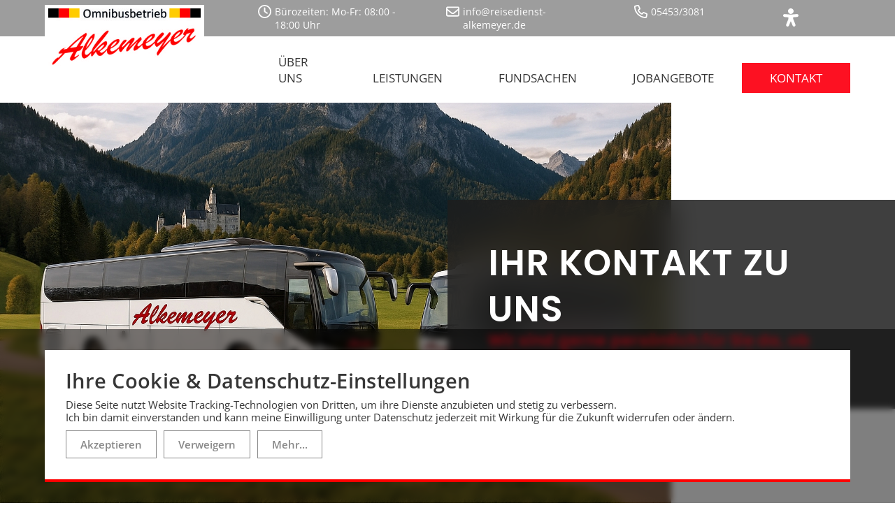

--- FILE ---
content_type: text/html; charset=UTF-8
request_url: https://www.reisedienst-alkemeyer.de/kontakt/
body_size: 9361
content:
<!doctype html>
<html lang="de">
    <head>

        
        <title>Reisedienst Alkemeyer aus Recke – Kontakt</title>		
		       		<link rel="shortcut icon" href="/img/icons/favicon.ico" type="image/x-icon">
						<link rel="icon" href="/img/icons/favicon.svg" sizes="any" type="image/svg+xml">
							<link rel="apple-touch-icon" sizes="180x180" href="/img/icons/favicon-180x180.png">
				
				<link rel="icon" type="image/png" sizes="32x32" href="/img/icons/favicon-32x32.png">
						<link rel="icon" type="image/png" sizes="16x16" href="/img/icons/favicon-16x16.png">
						
								
        <meta name="referrer" content="same-origin">
		        
		<link rel="alternate" hreflang="de-de" href="https://reisedienst-alkemeyer.de/">

   
        <meta charset="utf-8">
        <meta name="robots" content="index, follow, all">        <meta name="description" content="Nehmen Sie Kontakt zum Reisedienst Alkemeyer auf – wir beraten Sie persönlich zu Busreisen, Fahrplänen und Angeboten. Jetzt anrufen, schreiben oder vorbeikommen.">        <meta name="viewport" content="width=device-width, initial-scale=1, maximum-scale=1">        <meta name="format-detection" content="telephone=no">
        <meta name="language" content="de">

                
            <meta property="og:type" content="article">
            <meta property="og:title" content="Reisedienst Alkemeyer aus Recke – Kontakt">

            <meta property="og:description" content="Nehmen Sie Kontakt zum Reisedienst Alkemeyer auf – wir beraten Sie persönlich zu Busreisen, Fahrplänen und Angeboten. Jetzt anrufen, schreiben oder vorbeikommen.">
            <meta property="og:type" content="website">
            <meta property="og:url" content="https://www.reisedienst-alkemeyer.de/kontakt/">

            <meta property="og:image" content="https://www.reisedienst-alkemeyer.de/sitemaps/9/tiny/9.jpg">
            <meta property="thumbnail" content="https://www.reisedienst-alkemeyer.de/sitemaps/9/tiny/9.jpg">
        
        <link rel="canonical" href="https://www.reisedienst-alkemeyer.de/kontakt/">

        	
<script src="/js/lib/jquery.min.js"></script>


<script>
	    const www_extension = '/';
    const api_base_url = '/api';
    const request_uri = '/kontakt/';
    const page = {"id":9,"artnr":"8fecc2e2c565e57d267a557420402d5f","sitetype":0,"sprache":"de","name":"Kontakt","tiefe":0,"kategorie":9,"pfad":"9","tiefe0_order":4,"tiefe1_order":0,"tiefe2_order":0,"tiefe3_order":0,"tiefe4_order":0,"tiefe5_order":0,"tiefe6_order":0,"datei":null,"autolink":"","autolinkextern":"","description":"","keywords":"","creator":9,"datum":"2025-05-21 09:43:09","title":"Reisedienst Alkemeyer aus Recke \u2013 Kontakt","title_source":"typed","taxo_group":"","taxo_name":"","submitto":null,"notlinkable":0,"notdeleteable":0,"hidden":0,"infoprio":0,"opened":0,"checkout_date":"0000-00-00 00:00:00","checkout_user":0,"output_version":1,"revision_active":0,"version_foureyes":0,"edit_version":1,"imported":0,"farbe":null,"sitemap_image":"1569355648365e5237a46edbe539c98e","sitemap_crop":"{\"crop_x\":\"0\",\"crop_y\":\"0\",\"crop_height\":\"1059\",\"crop_width\":\"1920\",\"crop_ratio\":\"0\",\"crop_rotation\":\"0\",\"flip_h\":\"1\",\"flip_v\":\"1\"}","sitemap_color":0,"background":"{\"type\":\"color\",\"color\":\"\",\"image\":\"\",\"crop_x\":\"0\",\"crop_y\":\"0\",\"crop_height\":\"0\",\"crop_width\":\"0\",\"crop_ratio\":\"0\",\"crop_rotation\":\"0\",\"flip_h\":\"0\",\"flip_v\":\"0\",\"size\":\"cover\",\"align-horizontal\":\"center\",\"align-vertical\":\"center\",\"repeat\":\"repeat\",\"fixed\":\"scroll\"}","icon":"","appearance":0,"template":"reisedienst-alkemeyer","edit_datum":"2025-05-22 12:49:52","edit_by":9,"url_pfad":"\/kontakt\/","url_canonical":"","menuname":"","sichtbar_von":"2025-05-20 00:00:00","sichtbar_bis":"0000-00-00 00:00:00","page_is_folder":1,"menu":"menu","priority":0,"footer":"footer","description_meta":"Nehmen Sie Kontakt zum Reisedienst Alkemeyer auf \u2013 wir beraten Sie pers\u00f6nlich zu Busreisen, Fahrpl\u00e4nen und Angeboten. Jetzt anrufen, schreiben oder vorbeikommen.","deleted_at":null,"deleted_batch":null,"lang_group":null,"indice_index":1,"crawler_index":1,"deleted_by":null,"offline_available":0,"syncSrc_node_id":null,"syncSrc_timestamp":null,"syncSrc_sub_pages":0,"aliasUrl":null};
    const $ = jQuery;
    const dictionary = [];
    const isApp = false;
    const lang = 'de';
    const locale = 'de-DE';
    const dummyImage = 'file_image_tumb.jpg';
	
	 

    var o = XMLHttpRequest.prototype.open;
    
    const languages = {"de":{"id":1,"lang":"de","region":"de","name":"Deutsch","linkinfo":"Deutsch","hidden":0,"iso":"693-1","disabled":0,"locked":0,"seed":1}};

    var appIsReady = false;
    
	function is_app() {
        return appIsReady && isApp;
    }


    function api_url(controller, action, data = {}) {
        let apiUrl = api_base_url.substr(1);
        let query = Object.keys(data).map(function (k) {
            return encodeURIComponent(k) + '=' + encodeURIComponent(data[k]);
        });
        return www_extension + apiUrl + '/' + controller + '/' + action + (query.length > 0 ? '?' + query.join('&') : '');
    }

    function is_app() {
        return appIsReady && isApp;
    }

    function translate(text) {
        if(typeof dictionary[text] == "undefined" || lang == 'de')
            return text;
        return dictionary[text];
    }

            const user = {
        rightlevel_usecms: 0,
        Usergroups: [2],
        BENUTZER_ID: 2,
        BENUTZER_REALNAME: 'user'
    };
        const isb2b = true;
</script>


<!-- JS / css -->


    <script src="/js/lib/calendar.min.js" defer></script>
    <link rel="stylesheet" href="/css/lib/calendar.min.css">

<script>
    var vegasSliders = [];
    var slickSliders = [];
        var uniteGallerys = [];
    var uniteGalleryCarousel = []; // Merge into uniteGallerys?
    var uniteGalleryCompact = []; // Merge into uniteGallerys?
    var uniteGalleryTiles = []; // Merge into uniteGallerys?
    var uniteGalleryTilesgrid = []; // Merge into uniteGallerys?
    var uniteGalleryGrid = []; // Merge into uniteGallerys?
    var controller = null;

    $(function(){
        $('.pinnedOpenButton').each(function(){
            $(this).detach().appendTo('.dockingbay');
        });
        $('.pinnedOpenButton').on('click', function(){
            $('body').addClass('noscroll');
            $('.conbox' + $(this).data('conid')).addClass('visible');
            optimizeimg();
        });
        $('.pinnedCloseButton').on('click', function(){
            $('body').removeClass('noscroll');
            $(this).closest('.containerbox').removeClass('visible');
        });
    });

    function initLibarys() {
        // Script Srcs sammeln
        let scripts = $('script').map(function (key, script) {
            return $(script).attr('src');
        });

        // checkLibs
        let AosLoaded = false;
        let VegasLoaded = false;
                let SlickLoaded = false;
        let UniteGalleryLoaded = false;

        // Scripte druchgehen, gucken ob unsere Libarys schon eingeladen sind.
        scripts.each(function (key,script) {
            if (script.includes('aos'))
                AosLoaded = true;
            if (script.includes('vegas'))
                VegasLoaded = true;
                        if (script.includes('unite'))
                UniteGalleryLoaded = true;
            if (script.includes('slick'))
                SlickLoaded = true;
        })

        // Vegas einladen
        if($('.has_vegas').length && !VegasLoaded) {
			$.ajaxSetup({ cache: true });
            $('<link>')
                .appendTo('head')
                .attr({
                    type: 'text/css',
                    rel: 'stylesheet',
                    href: '/css/lib/vegas.min.css'
                });
            $.getScript( "/js/lib/vegas.min.js", function( data, textStatus, jqxhr ) {
                vegasSliders.forEach(function(callback) {
                    callback();
                });
            });
			$.ajaxSetup({ cache: false });
        }

                // uniteGallery einladen
        if ($('.unitegallery').length && !UniteGalleryLoaded) {
			$.ajaxSetup({ cache: true });
            $('<link>')
                .appendTo('head')
                .attr({
                    type: 'text/css',
                    rel: 'stylesheet',
                    href: '/libs/unitegallery/css/unite-gallery.min.css'
                });

            $('<link>')
                .appendTo('head')
                .attr({
                    type: 'text/css',
                    rel: 'stylesheet',
                    href: '/libs/unitegallery/skins/indice/indice.css'
                });

            $.getScript( "/libs/unitegallery/js/unitegallery.min.js", function( data, textStatus, jqxhr ) {
                uniteGallerys.forEach((gallery,index) => {
                    switch (gallery.theme) {
                        case "carousel":
                            $.getScript( "/libs/unitegallery/themes/carousel/ug-theme-carousel.js", ( data, textStatus, jqxhr ) => {
                                gallery.callback();
                            });
                            break;
                        case "compact":
							$.ajaxSetup({ cache: true });
                            $.getScript( "/libs/unitegallery/themes/compact/ug-theme-compact.js", ( data, textStatus, jqxhr ) => {
                                gallery.callback();
                            });
							$.ajaxSetup({ cache: false });
                            break;
                        case "tiles":
					$.ajaxSetup({ cache: true });
                            $.getScript( "/libs/unitegallery/themes/tiles/ug-theme-tiles.js", ( data, textStatus, jqxhr ) => {
                                gallery.callback();
                            });
							$.ajaxSetup({ cache: false });
                            break;
                        case "tilesgrid":
					$.ajaxSetup({ cache: true });
                            $.getScript( "/libs/unitegallery/themes/tilesgrid/ug-theme-tilesgrid.js", ( data, textStatus, jqxhr ) => {
                                gallery.callback();
                            });
							$.ajaxSetup({ cache: false });
                            break;
                        case "grid":
					$.ajaxSetup({ cache: true });
                            $.getScript( "/libs/unitegallery/themes/grid/ug-theme-grid.js", ( data, textStatus, jqxhr ) => {
                                gallery.callback();
                            });
							$.ajaxSetup({ cache: false });
                            break;
                        case "slider":
					$.ajaxSetup({ cache: true });
                            $.getScript( "/libs/unitegallery/themes/slider/ug-theme-slider.js", ( data, textStatus, jqxhr ) => {
                                gallery.callback();
                            });
							$.ajaxSetup({ cache: false });
                            break;
                        default:
					$.ajaxSetup({ cache: true });
                            $.getScript("/libs/unitegallery/themes/default/ug-theme-default.js",( data, textStatus, jqxhr ) => {
                                gallery.callback();
                            });
							$.ajaxSetup({ cache: false });
                            break;
                    }
                });

                if ($('.unitegallery.carousel').length) {
					$.ajaxSetup({ cache: true });
                    $.getScript( "/libs/unitegallery/themes/carousel/ug-theme-carousel.js", function( data, textStatus, jqxhr ) {
                        uniteGalleryCarousel.forEach(function(callback) {
                            callback();
                        });
                    });
                }
                if ($('.unitegallery.compact').length) {
					$.ajaxSetup({ cache: true });
                    $.getScript( "/libs/unitegallery/themes/compact/ug-theme-compact.js", function( data, textStatus, jqxhr ) {
                        uniteGalleryCompact.forEach(function(callback) {
                            callback();
                        });
                    });
					$.ajaxSetup({ cache: false });
                }
                if ($('.unitegallery.tiles').length) {
					$.ajaxSetup({ cache: true });
                    $.getScript( "/libs/unitegallery/themes/tiles/ug-theme-tiles.js", function( data, textStatus, jqxhr ) {                
                        uniteGalleryTiles.forEach(function(callback) {
                            callback();
                        });
                    });
					$.ajaxSetup({ cache: false });
                }
                if ($('.unitegallery.tilesgrid').length) {
					$.ajaxSetup({ cache: true });
                    $.getScript( "/libs/unitegallery/themes/tilesgrid/ug-theme-tilesgrid.js", function( data, textStatus, jqxhr ) {                
                        uniteGalleryTilesgrid.forEach(function(callback) {
                            callback();
                        });
                    });
					$.ajaxSetup({ cache: false });
                }
                if ($('.unitegallery.grid').length) {
					$.ajaxSetup({ cache: true });
                    $.getScript( "/libs/unitegallery/themes/grid/ug-theme-grid.js", function( data, textStatus, jqxhr ) {                
                        uniteGalleryGrid.forEach(function(callback) {
                            callback();
                        });
                    });
					$.ajaxSetup({ cache: false });
                }
            });
			
			$.ajaxSetup({ cache: false });
        }

        // Slick einladen
        if($('.wawiimage').length && !SlickLoaded) {
			
			$.ajaxSetup({ cache: true });
            $('<link>')
                .appendTo('head')
                .attr({
                    type: 'text/css',
                    rel: 'stylesheet',
                    href: '/css/lib/slick.min.css'
                });
            $.getScript( "/js/lib/slick.min.js", function( data, textStatus, jqxhr ) {
                slickSliders.forEach(function(callback) {
                    callback();
                });
            });
			
			$.ajaxSetup({ cache: false });
        }

                // AOS einladen
        if($('[data-aos]').length && !AosLoaded) {			
			$.ajaxSetup({ cache: true });
            AosLoaded = true;
            $.getScript( "/js/lib/aos.js", function( data, textStatus, jqxhr ) {
                $(function(){AOS.init();});
            });			
			$.ajaxSetup({ cache: false });
        }
            }
</script>
    <script src="/js/reisedienst-alkemeyer.js?1749715413" type="text/javascript" defer></script>
<script src="/js/scripts.js?1747380344" type="text/javascript" defer></script>


    

    <link rel="stylesheet" href="/css/reisedienst-alkemeyer.css?1749715413" ></link>



<script>
sessionStorage.setItem('previousRequestURI', window.location.pathname + window.location.search +'&&Kontakt');
</script>



<script src="/js/lib/jquery.ui.touch-punch.min.js" defer></script>




		
                
        
            
        <script type="application/ld+json">
        {
        "@context": "https://schema.org",
        "@type": "BreadcrumbList",
        "itemListElement": [
    {
        "@type": "ListItem",
        "position": 1,
        "name": "Startseite",
        "item": "https://www.reisedienst-alkemeyer.de/"
    },
    {
        "@type": "ListItem",
        "position": 2,
        "name": "Kontakt",
        "item": "https://www.reisedienst-alkemeyer.de/kontakt/"
    }
]
        }
        </script>
    
                    
		
    </head>
    <body class=" 8fecc2e2c565e57d267a557420402d5f kontakt">

	
		

        		<header class="indice_header sticky">
			 <style>.conbox593 .pinnedCloseButton {display:none}.conbox593 button.pinnedCloseButton {display:none;}.conbox593.visible button.pinnedCloseButton {display: flex;}.conbox593 .pinnedCloseButton {display:none}@media only screen and (max-width: 4096px) {
.conbox593 {display:none;}}
@media only screen and (max-width: 1024px) {
.conbox593 {display:block;}.con593 > div:nth-of-type(1) {order: 1;display:block;width:32%!important;margin-bottom:0!important;}.con593 > div:nth-of-type(2) {order: 2;display:block;width:32%!important;margin-bottom:0!important;}.con593 > div:nth-of-type(3) {order: 3;display:block;width:32%!important;margin-bottom:0!important;}}
</style><div    style=" font-size:0.8em; background:rgba(157,157,157,1);--container-background:rgba(157,157,157,1);margin-bottom:0vmin;color:rgba(255,255,255,1);" data-slider-container="593" class="containerbox conbox593   "  id="container593"  >

	<div class="indice_container stretch sp20 t30 con593   "  style="padding:2vmin 0vmin 1vmin 10vmin;">
		<div class=" cw4" style="text-align:right;align-items:flex-end;"> <style>.conbox594 .pinnedCloseButton {display:none}.conbox594 button.pinnedCloseButton {display:none;}.conbox594.visible button.pinnedCloseButton {display: flex;}.conbox594 .pinnedCloseButton {display:none}@media only screen and (max-width: 1024px) {
.conbox594 {display:block;}.con594 > div:nth-of-type(1) {order: 1;display:block;width:23.5%!important;margin-bottom:0!important;}.con594 > div:nth-of-type(2) {order: 2;display:block;width:74.5%!important;margin-bottom:0!important;}}
</style><div    style=" font-size:1em; background:transparent;--container-background:#fff;margin-bottom:0vmin;" data-slider-container="594" class="containerbox conbox594   "  id="container594"  >

	<div class="indice_container stretch sp20 t23 con594   "  style="padding:0vmin;">
		<div class=" cw3" style="text-align:left;align-items:flex-start;"><div style="opacity:1;-webkit-mask: url(/mediapool/43ef634d7500466a79e8a5f78f8de319.svg) no-repeat center;mask: url(/mediapool/43ef634d7500466a79e8a5f78f8de319.svg) no-repeat center;background-color: currentColor;max-width:1.4em;float:right;max-width:1.4em;"><img src="/mediapool/43ef634d7500466a79e8a5f78f8de319.svg" style="opacity:0;" class="resimage res_img100" alt="" title=""></div></div>
			
		<div class=" cw9" style="text-align:left;align-items:flex-start;"><div class="text">B&uuml;rozeiten: Mo-Fr: 08:00 - 18:00 Uhr</div></div>
			
		
		</div>
					</div>


</div>
			
		<div class=" cw4" style="text-align:right;align-items:flex-end;"> <style>.conbox597 .pinnedCloseButton {display:none}.conbox597 button.pinnedCloseButton {display:none;}.conbox597.visible button.pinnedCloseButton {display: flex;}.conbox597 .pinnedCloseButton {display:none}@media only screen and (max-width: 1024px) {
.conbox597 {display:block;}.con597 > div:nth-of-type(1) {order: 1;display:block;width:23.5%!important;margin-bottom:0!important;}.con597 > div:nth-of-type(2) {order: 2;display:block;width:74.5%!important;margin-bottom:0!important;}}
</style><div    style=" font-size:1em; background:transparent;--container-background:#fff;margin-bottom:0vmin;" data-slider-container="597" class="containerbox conbox597   "  id="container597"  >

	<div class="indice_container stretch sp20 t23 con597   "  style="padding:0vmin;">
		<div class=" cw3" style="text-align:left;align-items:flex-start;"><div style="opacity:1;-webkit-mask: url(/mediapool/b98b594280832ba81bf0b33417b60834.svg) no-repeat center;mask: url(/mediapool/b98b594280832ba81bf0b33417b60834.svg) no-repeat center;background-color: currentColor;max-width:1.4em;float:right;max-width:1.4em;"><img src="/mediapool/b98b594280832ba81bf0b33417b60834.svg" style="opacity:0;" class="resimage res_img100" alt="" title=""></div></div>
			
		<div class=" cw9" style="text-align:left;align-items:flex-start;"><div class="text">info@reisedienst-alkemeyer.de</div></div>
			
		
		</div>
					</div>


</div>
			
		<div class=" cw4" style="text-align:right;align-items:flex-end;"> <style>.conbox600 .pinnedCloseButton {display:none}.conbox600 button.pinnedCloseButton {display:none;}.conbox600.visible button.pinnedCloseButton {display: flex;}.conbox600 .pinnedCloseButton {display:none}@media only screen and (max-width: 1024px) {
.conbox600 {display:block;}.con600 > div:nth-of-type(1) {order: 1;display:block;width:23.5%!important;margin-bottom:0!important;}.con600 > div:nth-of-type(2) {order: 2;display:block;width:74.5%!important;margin-bottom:0!important;}}
</style><div    style=" font-size:1em; background:transparent;--container-background:#fff;margin-bottom:0vmin;" data-slider-container="600" class="containerbox conbox600   "  id="container600"  >

	<div class="indice_container stretch sp20 t23 con600   "  style="padding:0vmin;">
		<div class=" cw3" style="text-align:left;align-items:flex-start;"><div style="opacity:1;-webkit-mask: url(/mediapool/96701edaa7382b822fa314c3884ea1a6.svg) no-repeat center;mask: url(/mediapool/96701edaa7382b822fa314c3884ea1a6.svg) no-repeat center;background-color: currentColor;max-width:1.4em;float:right;max-width:1.4em;"><img src="/mediapool/96701edaa7382b822fa314c3884ea1a6.svg" style="opacity:0;" class="resimage res_img100" alt="" title=""></div></div>
			
		<div class=" cw9" style="text-align:left;align-items:flex-start;"><div class="text">05453/3081</div></div>
			
		
		</div>
					</div>


</div>
			
		
		</div>
					</div>


 <style>.conbox578 .pinnedCloseButton {display:none}.conbox578 button.pinnedCloseButton {display:none;}.conbox578.visible button.pinnedCloseButton {display: flex;}.conbox578 .pinnedCloseButton {display:none}@media only screen and (max-width: 1024px) {
.conbox578 {display:block;}.con578 > div:nth-of-type(1) {order: 1;display:block;width:25%!important;margin-bottom:0!important;}.con578 > div:nth-of-type(2) {order: 2;display:block;width:75%!important;margin-bottom:0!important;}.con578 > div:nth-of-type(3) {display:none;}}
@media only screen and (max-width: 700px) {
.conbox578 {display:block;}.con578 > div:nth-of-type(1) {order: 1;display:block;width:25%!important;margin-bottom:0!important;}.con578 > div:nth-of-type(2) {order: 2;display:block;width:75%!important;margin-bottom:0!important;}.con578 > div:nth-of-type(3) {display:none;}}
</style><div    style=" font-size:1em; background:rgba(157,157,157,1);--container-background:rgba(157,157,157,1);margin-bottom:0vmin;color:rgba(255,255,255,1);" data-slider-container="578" class="containerbox conbox578   "  id="container578"  >

	<div class="indice_container stretch sp0 t34 con578   indice_wrapper "  style="padding:1vmin 0 0vmin 0;">
		<div class=" cw2" style="text-align:left;align-items:flex-start;"> <style>.conbox582 .pinnedCloseButton {display:none}.conbox582 button.pinnedCloseButton {display:none;}.conbox582.visible button.pinnedCloseButton {display: flex;}</style><div    style=" font-size:1em; background:rgba(255,255,255,1);--container-background:rgba(255,255,255,1);margin-bottom:0vmin;color:#000;" data-slider-container="582" class="containerbox conbox582  fliegen  "  id="container582"  >

	<div class="indice_container stretch sp20 t10 con582   "  style="padding:5px;">
		<div class=" cw12" style="text-align:left;align-items:flex-start;"><a href="/"><img src="/images/564/original/logo-alkemeyer.jpg?1749120046" width="299" height="116" srcset="/images/564/original/logo-alkemeyer.jpg?1749120046 299w,/images/564/tiny/logo-alkemeyer.jpg?1749120046 400w," sizes=" (max-width: 1024px) 100vw, 17vw" loading="lazy" class="resimage res_img100" alt="" title=""><div class="hide-me" style="clear:both;"></div></a></div>
			
		
		</div>
					</div>


</div>
			
		<div class=" cw9" style="text-align:left;align-items:flex-start;"> <style>.conbox566 .pinnedCloseButton {display:none}.conbox566 button.pinnedCloseButton {display:none;}.conbox566.visible button.pinnedCloseButton {display: flex;}.conbox566 .pinnedCloseButton {display:none}@media only screen and (max-width: 4096px) {
.conbox566 {display:block;}.con566 > div:nth-of-type(1) {order: 1;display:block;width:32%!important;margin-bottom:0!important;}.con566 > div:nth-of-type(2) {order: 2;display:block;width:32%!important;margin-bottom:0!important;}.con566 > div:nth-of-type(3) {order: 3;display:block;width:32%!important;margin-bottom:0!important;}}
@media only screen and (max-width: 1024px) {
.conbox566 {display:none;}}
</style><div    style=" font-size:0.8em; background:transparent;--container-background:#fff;margin-bottom:0vmin;" data-slider-container="566" class="containerbox conbox566   "  id="container566"  >

	<div class="indice_container stretch sp20 t30 con566   "  style="padding:0vmin 0vmin 1vmin 10vmin;">
		<div class=" cw4" style="text-align:right;align-items:flex-end;"> <style>.conbox570 .pinnedCloseButton {display:none}.conbox570 button.pinnedCloseButton {display:none;}.conbox570.visible button.pinnedCloseButton {display: flex;}.conbox570 .pinnedCloseButton {display:none}@media only screen and (max-width: 1024px) {
.conbox570 {display:block;}.con570 > div:nth-of-type(1) {order: 1;display:block;width:23.5%!important;margin-bottom:0!important;}.con570 > div:nth-of-type(2) {order: 2;display:block;width:74.5%!important;margin-bottom:0!important;}}
</style><div    style=" font-size:1em; background:transparent;--container-background:#fff;margin-bottom:0vmin;" data-slider-container="570" class="containerbox conbox570   "  id="container570"  >

	<div class="indice_container stretch sp20 t23 con570   "  style="padding:0vmin;">
		<div class=" cw3" style="text-align:left;align-items:flex-start;"><div style="opacity:1;-webkit-mask: url(/mediapool/43ef634d7500466a79e8a5f78f8de319.svg) no-repeat center;mask: url(/mediapool/43ef634d7500466a79e8a5f78f8de319.svg) no-repeat center;background-color: currentColor;max-width:1.4em;float:right;max-width:1.4em;"><img src="/mediapool/43ef634d7500466a79e8a5f78f8de319.svg" style="opacity:0;" class="resimage res_img100" alt="" title=""></div></div>
			
		<div class=" cw9" style="text-align:left;align-items:flex-start;"><div class="text">B&uuml;rozeiten: Mo-Fr: 08:00 - 18:00 Uhr</div></div>
			
		
		</div>
					</div>


</div>
			
		<div class=" cw4" style="text-align:right;align-items:flex-end;"> <style>.conbox571 .pinnedCloseButton {display:none}.conbox571 button.pinnedCloseButton {display:none;}.conbox571.visible button.pinnedCloseButton {display: flex;}.conbox571 .pinnedCloseButton {display:none}@media only screen and (max-width: 1024px) {
.conbox571 {display:block;}.con571 > div:nth-of-type(1) {order: 1;display:block;width:23.5%!important;margin-bottom:0!important;}.con571 > div:nth-of-type(2) {order: 2;display:block;width:74.5%!important;margin-bottom:0!important;}}
</style><div    style=" font-size:1em; background:transparent;--container-background:#fff;margin-bottom:0vmin;" data-slider-container="571" class="containerbox conbox571   "  id="container571"  >

	<div class="indice_container stretch sp20 t23 con571   "  style="padding:0vmin;">
		<div class=" cw3" style="text-align:left;align-items:flex-start;"><div style="opacity:1;-webkit-mask: url(/mediapool/b98b594280832ba81bf0b33417b60834.svg) no-repeat center;mask: url(/mediapool/b98b594280832ba81bf0b33417b60834.svg) no-repeat center;background-color: currentColor;max-width:1.4em;float:right;max-width:1.4em;"><img src="/mediapool/b98b594280832ba81bf0b33417b60834.svg" style="opacity:0;" class="resimage res_img100" alt="" title=""></div></div>
			
		<div class=" cw9" style="text-align:left;align-items:flex-start;"><div class="text">info@reisedienst-alkemeyer.de</div></div>
			
		
		</div>
					</div>


</div>
			
		<div class=" cw4" style="text-align:right;align-items:flex-end;"> <style>.conbox572 .pinnedCloseButton {display:none}.conbox572 button.pinnedCloseButton {display:none;}.conbox572.visible button.pinnedCloseButton {display: flex;}.conbox572 .pinnedCloseButton {display:none}@media only screen and (max-width: 1024px) {
.conbox572 {display:block;}.con572 > div:nth-of-type(1) {order: 1;display:block;width:23.5%!important;margin-bottom:0!important;}.con572 > div:nth-of-type(2) {order: 2;display:block;width:74.5%!important;margin-bottom:0!important;}}
</style><div    style=" font-size:1em; background:transparent;--container-background:#fff;margin-bottom:0vmin;" data-slider-container="572" class="containerbox conbox572   "  id="container572"  >

	<div class="indice_container stretch sp20 t23 con572   "  style="padding:0vmin;">
		<div class=" cw3" style="text-align:left;align-items:flex-start;"><div style="opacity:1;-webkit-mask: url(/mediapool/96701edaa7382b822fa314c3884ea1a6.svg) no-repeat center;mask: url(/mediapool/96701edaa7382b822fa314c3884ea1a6.svg) no-repeat center;background-color: currentColor;max-width:1.4em;float:right;max-width:1.4em;"><img src="/mediapool/96701edaa7382b822fa314c3884ea1a6.svg" style="opacity:0;" class="resimage res_img100" alt="" title=""></div></div>
			
		<div class=" cw9" style="text-align:left;align-items:flex-start;"><div class="text">05453/3081</div></div>
			
		
		</div>
					</div>


</div>
			
		
		</div>
					</div>


</div>
			
		<div class=" cw1" style="text-align:left;align-items:flex-start;"><div class="optionals">
    
        <span class="indice_formular" style="position:relative;">

            <input type="text" class="search-key" name="search-key" placeholder="Suche ...">
            <span class="search-loader"><span class="search-loader-inner"></span></span>
            <i class="indice_icon cross force search-close" hidden></i>

        </span>

    
    <div id="search-results">

        
        
        <h2></h2> 

        <div id="search-results-list" class="indice_wrapper">
        
        </div>
    </div>
    
        
        <svg class="switch_barrier" viewBox="0 0 50.9 60.6">
            <title>Barrierefreiheit Einstellungen</title>
            <path d="M24,18.4c4.9,0.8,9.8-2.6,10.6-7.7c1.4-8-8-13.8-14.5-9C13.4,6.4,15.9,17.2,24,18.4z"/>
            <path d="M45.6,18.9c-0.7,0-16.6,1.5-16.8,1.4c0,0-6.8,0-6.8,0C21.8,20.5,6,18.9,5.3,18.9C2.5,18.7,0,20.9,0,23.8 c0,2.5,2,4.7,4.5,4.9l12.3,1.1c0.5,0,0.8,0.4,0.8,0.9c-0.1,1.3,0.2,4-0.4,5.2c-0.2,0.8-8.1,19.7-7.4,19.8c0,5.3,7.2,6.8,9.4,2 c0,0,6.2-15,6.2-15l6.2,15c2.2,4.8,9.4,3.2,9.4-2c0.5-0.5-7.2-18.8-7.4-19.8c-0.6-1.2-0.3-3.9-0.4-5.3c0-0.4,0.4-0.8,0.8-0.9 l12.3-1.1C52.8,27.9,52.1,18.6,45.6,18.9z"/>
        </svg>
	
        <div class="barriere_options">
                    
            <strong>Einstellungen für die Barrierefreiheit</strong><br><br>
                        
            Schriftgröße            
            <div class="options">				
                <span class="switch_barrier_size" data-value="normal">A</span>
                <span class="switch_barrier_size" data-value="big">A</span>
                <span class="switch_barrier_size" data-value="huge">A</span>
            </div>
            
            Kontrastmodus
            <div class="options">				
                <span class="switch_barrier_contrast" data-value="ein">Eingeschaltet</span>
                <span class="switch_barrier_contrast" data-value="aus">Ausgeschaltet</span>
            </div>
            
            Bilder            
            <div class="options">				
                <span class="switch_barrier_images" data-value="ein">Anzeigen</span>
                <span class="switch_barrier_images" data-value="aus">Verbergen</span>
            </div>

        </div>

                </div></div>
			
		
		</div>
					</div>


 <style>.conbox563 .pinnedCloseButton {display:none}.conbox563 button.pinnedCloseButton {display:none;}.conbox563.visible button.pinnedCloseButton {display: flex;}</style><div    style=" font-size:1em; background:rgba(255,255,255,1);--container-background:rgba(255,255,255,1);margin-bottom:0vmin;" data-slider-container="563" class="containerbox conbox563   "  id="container563"  >

	<div class="indice_container flex-end sp20 t23 con563   indice_wrapper "  style="padding-top:2vmin;padding-bottom:2vmin;;">
		<div class=" cw3" style="text-align:right;align-items:flex-end;"></div>
			
		<div class=" cw9" style="text-align:left;align-items:flex-start;"> <style>.conbox579 .pinnedCloseButton {display:none}.conbox579 button.pinnedCloseButton {display:none;}.conbox579.visible button.pinnedCloseButton {display: flex;}</style><div    style=" font-size:1em; background:transparent;--container-background:#fff;margin-bottom:0vmin;" data-slider-container="579" class="containerbox conbox579   "  id="container579"  >

	<div class="indice_container stretch sp20 t10 con579   "  style="padding:0vmin 0vmin 0vmin 10vmin;">
		<div class=" cw12" style="text-align:right;align-items:flex-end;"></div>
			
		
		</div>
					</div>



<ul class="indice_menu between animated shadow pointing separated popout">
        <li >
                    <a href="/ueber-uns/">Über uns</a>
                                    </li>
            <li >
                    <a href="/leistungen/">Leistungen</a>
                                    </li>
            <li >
                    <a href="/fundsachen/">Fundsachen</a>
                                    </li>
            <li >
                    <a href="/jobangebote/">Jobangebote</a>
                                    </li>
            <li class="an swap">
                    <a href="/kontakt/">Kontakt</a>
                                    </li>
    
</ul>
    <div style="display:flex;justify-content:center"><i class="open-menu indice_icon burger"></i></div>

</div>
			
		
		</div>
					</div>


		</header>

	<main>
             <style>.conbox534 .pinnedCloseButton {display:none}.conbox534 button.pinnedCloseButton {display:none;}.conbox534.visible button.pinnedCloseButton {display: flex;}.conbox534 .pinnedCloseButton {display:none}@media only screen and (max-width: 4096px) {
.conbox534 {display:block;}.con534 > div:nth-of-type(1) {order: 1;display:block;width:25%!important;margin-bottom:0!important;}.con534 > div:nth-of-type(3) {order: 2;display:block;width:50%!important;margin-bottom:0!important;}.con534 > div:nth-of-type(2) {display:none;}}
@media only screen and (max-width: 1024px) {
.conbox534 {display:block;}.con534 > div:nth-of-type(2) {order: 1;display:block;width:100%!important;margin-bottom:0!important;}.con534 > div:nth-of-type(3) {order: 2;display:block;width:100%!important;margin-bottom:0!important;}.con534 > div:nth-of-type(1) {display:none;}}
</style><div    style=" font-size:1em; background:transparent;--container-background:#fff;margin-bottom:10vmin;" data-slider-container="534" class="containerbox conbox534   "  id="container534"  >
<div class="bgi" style="position:absolute;overflow:hidden;display:flex;inset:0;justify-content::flex-start;align-items:center;"><img src="/images/534/tiny/chatgpt-image-22-mai-2025-09-16-12-neu.jpg?1747910978"  loading="lazy" srcset="/images/534/tiny/chatgpt-image-22-mai-2025-09-16-12-neu.jpg?1747910978 400w,/images/534/small/chatgpt-image-22-mai-2025-09-16-12-neu.jpg?1747910978 800w,/images/534/normal/chatgpt-image-22-mai-2025-09-16-12-neu.jpg?1747910978 1200w,/images/534/large/chatgpt-image-22-mai-2025-09-16-12-neu.jpg?1747910978 1600w" alt="" sizes="100vw" style="object-position:left center;width:75%;height:auto;object-fit:contain;display:block;"></div>
	<div class="indice_container center sp0 t33 con534   "  style="padding:0vmin;min-height:80vmin;">
		<div class=" cw3" style="text-align:left;align-items:flex-start;"></div>
			
		<div class=" cw3" style="text-align:left;align-items:flex-start;"><img src="/images/539/tiny/chatgpt-image-22-mai-2025-09-16-12.jpg?1747910992" width="1536" height="864" srcset="/images/539/tiny/chatgpt-image-22-mai-2025-09-16-12.jpg?1747910992 400w,/images/539/small/chatgpt-image-22-mai-2025-09-16-12.jpg?1747910992 800w,/images/539/normal/chatgpt-image-22-mai-2025-09-16-12.jpg?1747910992 1200w,/images/539/original/chatgpt-image-22-mai-2025-09-16-12.jpg?1747910992 1536w," sizes=" (max-width: 1024px) 100vw, 25vw" loading="lazy" class="resimage res_img100" alt="Zwei Reisebusse von Reisedienst Alkemeyer vor Alpenkulisse – unterwegs zu Reisezielen in Deutschland und Europa" title=""><div class="hide-me" style="clear:both;"></div></div>
			
		<div class=" cw6" style="text-align:left;align-items:flex-start;"> <style>.conbox535 .pinnedCloseButton {display:none}.conbox535 button.pinnedCloseButton {display:none;}.conbox535.visible button.pinnedCloseButton {display: flex;}</style><div    style=" font-size:1em; background:rgba(30,30,30,0.85);-webkit-backdrop-filter:blur(20px);backdrop-filter:blur(20px);;--container-background:rgba(30,30,30,0.85);-webkit-backdrop-filter:blur(20px);backdrop-filter:blur(20px);;margin-bottom:0vmin;color:rgba(255,255,255,1);" data-slider-container="535" class="containerbox conbox535   "  id="container535"  >

	<div class="indice_container center sp20 t10 con535   "  style="padding:8vmin;">
		<div class=" cw12" style="text-align:left;align-items:flex-start;"> <style>.conbox537 .pinnedCloseButton {display:none}.conbox537 button.pinnedCloseButton {display:none;}.conbox537.visible button.pinnedCloseButton {display: flex;}</style><div    style=" font-size:1em; background:transparent;--container-background:#fff;margin-bottom:0vmin;" data-slider-container="537" class="containerbox conbox537   "  id="container537"  >

	<div class="indice_container stretch sp20 t10 con537   "  style="padding:0vmin;">
		<div class=" cw12" style="text-align:left;align-items:flex-start;"><h1 style="color:rgba(255,255,255,1)" class="indice-heading-0" id="headline214">Ihr Kontakt zu uns</h1></div>
			
		
		</div>
					</div>


<h2 style="color:rgba(253,17,34,1)" class="indice-heading-1" id="headline212">Wir sind gerne persönlich für Sie da, ob Anfrage, Beratung oder Rückrufwunsch</h2></div>
			
		
		</div>
					</div>


</div>
			
		
		</div>
					</div>


 <style>.conbox215 .pinnedCloseButton {display:none}.conbox215 button.pinnedCloseButton {display:none;}.conbox215.visible button.pinnedCloseButton {display: flex;}</style><div    style=" font-size:1em; background:transparent;--container-background:transparent;margin-bottom:0vmin;" data-slider-container="215" class="containerbox conbox215   "  id="container215"  >

	<div class="indice_container center sp60 t21 con215   indice_wrapper "  style="padding:10vmin 0 10vmin 0;">
		<div class=" cw6" style="text-align:left;align-items:flex-start;"><div class="text"><strong>Reisedienst Alkemeyer,<br />Inh. Stefanie Tennigkeit</strong><br /><br />Mettinger Stra&szlig;e 9<br />49509 Recke<br /><br />Telefon: 05453 3081<br />Telefax: 05453 7346<br /><br />E-Mail&nbsp;<a href="mailto:info@reisedienst-alkemeyer.de">info@reisedienst-alkemeyer.de</a><br /><br />&nbsp;</div></div>
			
		<div class=" cw6" style="text-align:left;align-items:flex-start;"><div class="formu_finish" style="display:none" data-id="2"><div class="markdown-content">
<p>Vielen Dank für Ihre Nachricht. Wir melden uns umgehend bei Ihnen.</p>
</div>
</div><form class="formu indice_formular" method="post" data-form-id="2" id="formu2"><input type="hidden" name="secure" value="20e6066d6b35dd644393f51345db7428c28a1674ec56db5a5b057c33b7acffaf|242d208dbb4c0fcMTc2ODg2NzI3Ni41MzU3"><input type="hidden" name="form_id" value="2"><input type="hidden" name="lefu" value="1"> <style>.conbox682c12923e3d4 .pinnedCloseButton {display:none}.conbox682c12923e3d4 button.pinnedCloseButton {display:none;}.conbox682c12923e3d4.visible button.pinnedCloseButton {display: flex;}</style><div    style=" font-size:1em; background:transparent;--container-background:#fff;margin-bottom:0vmin;" data-slider-container="682c12923e3d4" class="containerbox conbox682c12923e3d4   "  id="container682c12923e3d4"  >

	<div class="indice_container stretch sp20 t23 con682c12923e3d4   "  style="padding:0vmin;">
		<div class=" cw3" style="text-align:left;align-items:flex-start;">            <label >
                                   <span>Anrede</span>
                                <div>
                    <input autocomplete="off" type="text" value="" placeholder="Anrede" name="anrede"  >
                </div>
            </label>
            <ul class="errors" data-errorField="anrede">
                            </ul>

            <style>
        .formu.indice_formular label:not([hidden]):has(textarea[required]) > div,
        .formu.indice_formular label:not([hidden]):has(input[required]) > div { position:relative; }
        .formu.indice_formular label:not([hidden]):has(input[required]) > div:after { content:'Erforderlich'; position:absolute; top:50%; transform:translateY(-50%); right:15px; font-size:.8rem; color:rgba(0,0,0,.7); letter-spacing: normal; line-height: normal; }
        .formu.indice_formular label:not([hidden]):has(textarea[required]) > div:after { content:'Erforderlich'; position:absolute; top:1em; right:15px; font-size:.8rem; color:rgba(0,0,0,.7); letter-spacing: normal; line-height: normal; }
    </style>
    </div>
			
		<div class=" cw9" style="text-align:left;align-items:flex-start;">            <label >
                                   <span>Vorname, Name</span>
                                <div>
                    <input autocomplete="name" type="text" value="" placeholder="Max Mustermann" name="name_vorname"  required>
                </div>
            </label>
            <ul class="errors" data-errorField="name_vorname">
                            </ul>

            <style>
        .formu.indice_formular label:not([hidden]):has(textarea[required]) > div,
        .formu.indice_formular label:not([hidden]):has(input[required]) > div { position:relative; }
        .formu.indice_formular label:not([hidden]):has(input[required]) > div:after { content:'Erforderlich'; position:absolute; top:50%; transform:translateY(-50%); right:15px; font-size:.8rem; color:rgba(0,0,0,.7); letter-spacing: normal; line-height: normal; }
        .formu.indice_formular label:not([hidden]):has(textarea[required]) > div:after { content:'Erforderlich'; position:absolute; top:1em; right:15px; font-size:.8rem; color:rgba(0,0,0,.7); letter-spacing: normal; line-height: normal; }
    </style>
    </div>
			
		
		</div>
					</div>


 <style>.conbox682c1e9d55fb6 .pinnedCloseButton {display:none}.conbox682c1e9d55fb6 button.pinnedCloseButton {display:none;}.conbox682c1e9d55fb6.visible button.pinnedCloseButton {display: flex;}</style><div    style=" font-size:1em; background:transparent;--container-background:#fff;margin-bottom:0vmin;" data-slider-container="682c1e9d55fb6" class="containerbox conbox682c1e9d55fb6   "  id="container682c1e9d55fb6"  >

	<div class="indice_container stretch sp20 t10 con682c1e9d55fb6   "  style="padding:0vmin;">
		<div class=" cw12" style="text-align:left;align-items:flex-start;"> <style>.conbox682d866a6c50c .pinnedCloseButton {display:none}.conbox682d866a6c50c button.pinnedCloseButton {display:none;}.conbox682d866a6c50c.visible button.pinnedCloseButton {display: flex;}</style><div    style=" font-size:1em; background:transparent;--container-background:#fff;margin-bottom:0vmin;" data-slider-container="682d866a6c50c" class="containerbox conbox682d866a6c50c   "  id="container682d866a6c50c"  >

	<div class="indice_container stretch sp20 t10 con682d866a6c50c   "  style="padding:0vmin;">
		<div class=" cw12" style="text-align:left;align-items:flex-start;">            <label >
                                   <span>Firma</span>
                                <div>
                    <input autocomplete="off" type="text" value="" placeholder="Mustermannfirma" name="firma"  >
                </div>
            </label>
            <ul class="errors" data-errorField="firma">
                            </ul>

            <style>
        .formu.indice_formular label:not([hidden]):has(textarea[required]) > div,
        .formu.indice_formular label:not([hidden]):has(input[required]) > div { position:relative; }
        .formu.indice_formular label:not([hidden]):has(input[required]) > div:after { content:'Erforderlich'; position:absolute; top:50%; transform:translateY(-50%); right:15px; font-size:.8rem; color:rgba(0,0,0,.7); letter-spacing: normal; line-height: normal; }
        .formu.indice_formular label:not([hidden]):has(textarea[required]) > div:after { content:'Erforderlich'; position:absolute; top:1em; right:15px; font-size:.8rem; color:rgba(0,0,0,.7); letter-spacing: normal; line-height: normal; }
    </style>
    </div>
			
		
		</div>
					</div>


            <label >
                                   <span>E-Mail</span>
                                <div>
                    <input autocomplete="email" type="text" value="" placeholder="maxmustermann@mustermann.de" name="email"  required>
                </div>
            </label>
            <ul class="errors" data-errorField="email">
                            </ul>

            <style>
        .formu.indice_formular label:not([hidden]):has(textarea[required]) > div,
        .formu.indice_formular label:not([hidden]):has(input[required]) > div { position:relative; }
        .formu.indice_formular label:not([hidden]):has(input[required]) > div:after { content:'Erforderlich'; position:absolute; top:50%; transform:translateY(-50%); right:15px; font-size:.8rem; color:rgba(0,0,0,.7); letter-spacing: normal; line-height: normal; }
        .formu.indice_formular label:not([hidden]):has(textarea[required]) > div:after { content:'Erforderlich'; position:absolute; top:1em; right:15px; font-size:.8rem; color:rgba(0,0,0,.7); letter-spacing: normal; line-height: normal; }
    </style>
    </div>
			
		
		</div>
					</div>


 <style>.conbox682c1e753e3c9 .pinnedCloseButton {display:none}.conbox682c1e753e3c9 button.pinnedCloseButton {display:none;}.conbox682c1e753e3c9.visible button.pinnedCloseButton {display: flex;}</style><div    style=" font-size:1em; background:transparent;--container-background:#fff;margin-bottom:0vmin;" data-slider-container="682c1e753e3c9" class="containerbox conbox682c1e753e3c9   "  id="container682c1e753e3c9"  >

	<div class="indice_container stretch sp20 t10 con682c1e753e3c9   "  style="padding:0vmin;">
		<div class=" cw12" style="text-align:left;align-items:flex-start;"> <style>.conbox682d863fc14c7 .pinnedCloseButton {display:none}.conbox682d863fc14c7 button.pinnedCloseButton {display:none;}.conbox682d863fc14c7.visible button.pinnedCloseButton {display: flex;}</style><div    style=" font-size:1em; background:transparent;--container-background:#fff;margin-bottom:0vmin;" data-slider-container="682d863fc14c7" class="containerbox conbox682d863fc14c7   "  id="container682d863fc14c7"  >

	<div class="indice_container stretch sp20 t10 con682d863fc14c7   "  style="padding:0vmin;">
		<div class=" cw12" style="text-align:left;align-items:flex-start;">        <div class="field">
            <label class="indice_checkbox" >

                                    Rückrufbitte                                <input autocomplete="off" type="checkbox" name="rueckruf" >
                <span></span>
            </label>
            <ul class="errors" data-errorField="rueckruf">
                            </ul>
        </div>
            <style>
        .formu.indice_formular label:not([hidden]):has(textarea[required]) > div,
        .formu.indice_formular label:not([hidden]):has(input[required]) > div { position:relative; }
        .formu.indice_formular label:not([hidden]):has(input[required]) > div:after { content:'Erforderlich'; position:absolute; top:50%; transform:translateY(-50%); right:15px; font-size:.8rem; color:rgba(0,0,0,.7); letter-spacing: normal; line-height: normal; }
        .formu.indice_formular label:not([hidden]):has(textarea[required]) > div:after { content:'Erforderlich'; position:absolute; top:1em; right:15px; font-size:.8rem; color:rgba(0,0,0,.7); letter-spacing: normal; line-height: normal; }
    </style>
    </div>
			
		
		</div>
					</div>


            <label >
                                   <span>Ihre Nachricht</span>
                                <div>
                    <input autocomplete="off" type="text" value="" placeholder="" name="nachricht"  >
                </div>
            </label>
            <ul class="errors" data-errorField="nachricht">
                            </ul>

            <style>
        .formu.indice_formular label:not([hidden]):has(textarea[required]) > div,
        .formu.indice_formular label:not([hidden]):has(input[required]) > div { position:relative; }
        .formu.indice_formular label:not([hidden]):has(input[required]) > div:after { content:'Erforderlich'; position:absolute; top:50%; transform:translateY(-50%); right:15px; font-size:.8rem; color:rgba(0,0,0,.7); letter-spacing: normal; line-height: normal; }
        .formu.indice_formular label:not([hidden]):has(textarea[required]) > div:after { content:'Erforderlich'; position:absolute; top:1em; right:15px; font-size:.8rem; color:rgba(0,0,0,.7); letter-spacing: normal; line-height: normal; }
    </style>
    </div>
			
		
		</div>
					</div>


 <style>.conbox682c1efb45f6c .pinnedCloseButton {display:none}.conbox682c1efb45f6c button.pinnedCloseButton {display:none;}.conbox682c1efb45f6c.visible button.pinnedCloseButton {display: flex;}</style><div    style=" font-size:1em; background:transparent;--container-background:#fff;margin-bottom:0vmin;" data-slider-container="682c1efb45f6c" class="containerbox conbox682c1efb45f6c   "  id="container682c1efb45f6c"  >

	<div class="indice_container stretch sp20 t10 con682c1efb45f6c   "  style="padding:0vmin;">
		<div class=" cw12" style="text-align:left;align-items:flex-start;">        <div class="field">
            <label class="indice_checkbox" >

                                    Ja, ich habe die Datenschutzerklärung zur Kenntnis genommen und bin damit einverstanden, dass die von mir angegebenen Daten elektronisch erhoben und gespeichert werden. Meine Daten werden dabei nur streng zweckgebunden zur Bearbeitung und Beantwortung meiner Anfrage benutzt. Mit dem Absenden des Kontaktformulars erkläre ich mich mit der Verarbeitung einverstanden.                                <input autocomplete="off" type="checkbox" name="datenschutz" >
                <span></span>
            </label>
            <ul class="errors" data-errorField="datenschutz">
                            </ul>
        </div>
            <style>
        .formu.indice_formular label:not([hidden]):has(textarea[required]) > div,
        .formu.indice_formular label:not([hidden]):has(input[required]) > div { position:relative; }
        .formu.indice_formular label:not([hidden]):has(input[required]) > div:after { content:'Erforderlich'; position:absolute; top:50%; transform:translateY(-50%); right:15px; font-size:.8rem; color:rgba(0,0,0,.7); letter-spacing: normal; line-height: normal; }
        .formu.indice_formular label:not([hidden]):has(textarea[required]) > div:after { content:'Erforderlich'; position:absolute; top:1em; right:15px; font-size:.8rem; color:rgba(0,0,0,.7); letter-spacing: normal; line-height: normal; }
    </style>
    </div>
			
		
		</div>
					</div>


<button  title="Absenden" class="indice_button btn682c1f3b2f493" style="color:rgba(255,255,255,1);background:rgba(253,17,34,1);justify-content:flex-start;align-items:center;" type="submit">Absenden</button>
<style>
.indice_button.btn682c1f3b2f493:hover {color:rgba(253,17,34,1) !important;background:rgba(190,190,190,1) !important;}
	
</style>
</form>    <style>
        .formu.indice_formular label:not([hidden]):has(textarea[required]) > div,
        .formu.indice_formular label:not([hidden]):has(input[required]) > div { position:relative; }
        .formu.indice_formular label:not([hidden]):has(input[required]) > div:after { content:'Erforderlich'; position:absolute; top:50%; transform:translateY(-50%); right:15px; font-size:.8rem; color:rgba(0,0,0,.7); letter-spacing: normal; line-height: normal; }
        .formu.indice_formular label:not([hidden]):has(textarea[required]) > div:after { content:'Erforderlich'; position:absolute; top:1em; right:15px; font-size:.8rem; color:rgba(0,0,0,.7); letter-spacing: normal; line-height: normal; }
    </style>
    </div>
			
		
		</div>
					</div>


        </main>


		<footer> <style>.conbox73 .pinnedCloseButton {display:none}.conbox73 button.pinnedCloseButton {display:none;}.conbox73.visible button.pinnedCloseButton {display: flex;}</style><div    style=" font-size:1em; background:rgba(190,190,190,1);--container-background:rgba(190,190,190,1);margin-bottom:0vmin;" data-slider-container="73" class="containerbox conbox73   "  id="container73"  >

	<div class="indice_container flex-start sp30 t40 con73   indice_wrapper "  style="padding-top:5vmin;padding-bottom:5vmin;;">
		<div class=" cw3" style="text-align:left;align-items:flex-start;"><div class="text"><strong>Reisedienst Alkemeyer</strong><br />Inh. Stefanie Tennigkeit&nbsp;</div></div>
			
		<div class=" cw3" style="text-align:left;align-items:flex-start;"><div class="text">Mettinger Stra&szlig;e 9<br />49509 Recke</div></div>
			
		<div class=" cw3" style="text-align:left;align-items:flex-start;"><div class="text">Telefon: 05453 3081<br />Mobil: 0160 97733213<br />E-Mail:&nbsp;<a href="mailto:info@reisedienst-alkemeyer.de">info@reisedienst-alkemeyer.de</a></div></div>
			
		<div class=" cw3" style="text-align:left;align-items:flex-start;"><a href="/Impressum/" title="Impressum" class="indice_button btn450" style="color:rgba(54,54,54,1);background:rgba(190,190,190,1);width:100%;justify-content:flex-start;align-items:center;">Impressum</a>
<style>
.indice_button.btn450:hover {color:rgba(253,17,34,1) !important;background:rgba(190,190,190,1) !important;}
	
</style>
<a href="/Datenschutz/" title="Datenschutz" class="indice_button btn451" style="color:rgba(54,54,54,1);background:rgba(190,190,190,1);width:100%;justify-content:flex-start;align-items:center;">Datenschutz</a>
<style>
.indice_button.btn451:hover {color:rgba(253,17,34,1) !important;background:rgba(190,190,190,1) !important;}
	
</style>
</div>
			
		
		</div>
					</div>


</footer>





        
                <div class='dockingbay'></div>
        <script>
            initLibarys();
        </script>
                                
        
    </body>
</html>
<div class="indice_cookiepopup"><div class="indice_wrapper"><div class="select_consent" style="display:none"><a name="cookies"></a>

 
<h3 class="indice-heading-2">Ihre Cookie & Datenschutz-Einstellungen</h3>

<form method="post" class="indice_cookieart">
	<div class="cookie_scrollbox">
    Wir möchten Sie hiermit darüber informieren, dass auf unserer Website Cookies verwendet werden. Hierzu zählen sogenannte First Party Cookies (Session Cookies). Das sind notwendige Cookies, die für ein technisch einwandfreies Surfen auf unserer Seite unerlässlich sind und laut DSGVO nicht einwilligungspflichtig sind. Das entsprechende Kreuzchen haben wir daher für Sie bereits gesetzt.<br><br>Darüber hinaus haben wir ein berechtigtes Interesse, unsere Website für Sie zu optimieren. Hierfür sammeln wir Informationen über die Besucher auf unserer Website sowie deren Browser-Erfahrung und bieten Ihnen nützliche Zusatzfunktionen. Bitte willigen Sie folgend ein, dass folgende Analyse- und Plug-In-Cookies gesetzt werden dürfen.    <label class="indice_cookiecheck"><span><i></i></span><input type="hidden" name="indice_datenschutz_allgemein" value="1"><div>Technisch notwendige Cookies</div><small>Für den Betrieb dieser Internetseite</small></label><br>
	</div>
	<div class="cookie_save_info"></div>
    <button class="indice_button cookie-ok" type="submit">
        Einstellungen speichern    </button>
		<button class="indice_button cookie-more" type="button">
        schließen    </button>
	</form>
</div><div class="complete_consent"><div><h3 class="indice-heading-2">Ihre Cookie & Datenschutz-Einstellungen</h3>Diese Seite nutzt Website Tracking-Technologien von Dritten, um ihre Dienste anzubieten und stetig zu verbessern.<br>Ich bin damit einverstanden und kann meine Einwilligung unter Datenschutz jederzeit mit Wirkung für die Zukunft widerrufen oder ändern.</div><div><form method="post" class="indice_cookieart"><input type="hidden" val="L2tvbnRha3Qv"><button class="indice_button cookie-ok">Akzeptieren</button><input type="hidden" name="indice_datenschutz_allok" value="1"></form><form method="post" class="indice_cookieart"><input type="hidden" val="L2tvbnRha3Qv"><button class="indice_button cookie-deny">Verweigern</button><input type="hidden" name="indice_datenschutz_notracking" value="1"></form><button type="button" class="indice_button cookie-more">Mehr...</button></div></div></div></div>

--- FILE ---
content_type: text/css
request_url: https://www.reisedienst-alkemeyer.de/css/reisedienst-alkemeyer.css?1749715413
body_size: 233401
content:
.digital_signage_zaehler{width:100%}.ytbox,.ytbox-inner{display:flex;align-items:center;justify-content:center;flex-flow:column;aspect-ratio:16/9;color:#fff;background:rgb(0 0 0 / .4);border-radius:20px}.video-container iframe{width:100%;height:400px;aspect-ratio:16/9}.ytbox-mkay svg{cursor:pointer}.ytbox-mkay svg:hover{transform:scale(1.2);transition:all .08s}.worldmap_mouseinfo{hyphens:none;padding:8px 16px;transform:translateX(25px);border-radius:5px;font-size:14px;line-height:1.4em;max-width:250px;z-index:20000;backdrop-filter:blur(6px);background:#fff;pointer-events:none;box-shadow:1px 1px 5px rgb(0 0 0 / .6);position:fixed;opacity:0;transition:opacity .2s}.worldmap_mouseinfo.show{opacity:1}.worldmap_mouseinfo::after{content:'';width:12px;height:12px;background:#fff;position:absolute;transform:rotate(-45deg);border-radius:2px}.worldmap_mouseinfo.top.left::after{bottom:-6px;left:8px;border-left:1px solid rgb(0 0 0 / .4);border-bottom:1px solid rgb(0 0 0 / .4)}.worldmap_mouseinfo.top.right::after{bottom:-6px;right:8px;border-left:1px solid rgb(0 0 0 / .4);border-bottom:1px solid rgb(0 0 0 / .4)}.worldmap_mouseinfo.bottom.left::after{top:-6px;left:8px;border-right:1px solid rgb(0 0 0 / .4);border-top:1px solid rgb(0 0 0 / .4)}.worldmap_mouseinfo.bottom.right::after{top:-6px;right:8px;border-right:1px solid rgb(0 0 0 / .4);border-top:1px solid rgb(0 0 0 / .4)}.worldmap{position:relative}.worldmap table{border-spacing:0}.worldmap table td{vertical-align:top}.worldmap table td:first-child{padding-right:10px;white-space:nowrap}.worldmap .icon_menux{opacity:.5;cursor:pointer;pointer-events:auto;font-size:30px;position:absolute;top:20px;right:0;transition:all .3s cubic-bezier(.21,.61,.48,.82)}.worldmap .icon_menux:hover{opacity:1}.worldmap .ap_container{pointer-events:none;display:flex;font-size:.9em;line-height:1.4em;z-index:20;align-items:center;width:40%;top:0;right:0;height:100%;position:absolute;opacity:0;transition:all .3s cubic-bezier(.21,.61,.48,.82);translateY(50px)}.worldmap .ap_container.show{display:flex;position:absolute;opacity:1;translateY(0)}.worldmap .ap_container.show>div{pointer-events:auto}.worldmap .ap_container .partner{margin-bottom:1em}.worldmap .ap_container .partner img{height:50px;width:auto;display:block;marginbottom:5px}.worldmap .ap_container .contact{background:#fff;box-shadow:0 5px 10px rgb(0 0 0 / .2);width:100%;margin-top:10px;display:flex;align-items:center;justify-content:space-between;border-radius:10px;overflow:hidden}.worldmap .ap_container .contact img{width:20%;display:block;aspect-ratio:.8;object-fit:cover}.worldmap .ap_container .contact span{width:75%;padding:5px;display:block;line-height:1.4em}.worldmap svg g{transition:all .2s cubic-bezier(.21,.61,.48,.82)}.worldmap svg>g path{cursor:pointer}.worldmap svg>g:not(.active):hover path{fill:var(--primary)!important;stroke:var(--primary)!important}.worldmap svg>g.active path{stroke-width:0;fill:var(--nopartner);stroke:var(--nopartner)}.worldmap svg>g.active>g:hover path,.worldmap svg>g.active>path:hover{fill:var(--primary)!important;stroke:var(--primary)!important}.worldmap svg>g.active>g.an path,.worldmap svg>g.active>path.an{fill:var(--primary)!important;stroke:var(--primary)!important}.worldmap svg{display:inline-block;transform-box:fill-box}.worldmap.popup svg>g{opacity:.1;pointer-events:none;filter:blur(1px)}.worldmap svg>g.active{opacity:1!important;pointer-events:auto!important;filter:blur(0)!important}.worldmap svg>g#continent_europe.active{transform-origin:0 0;transform:scale(3) translate(-111px,-20px)}.worldmap svg>g#continent_europe.active path{stroke-width:.1px}.worldmap svg>g#continent_north_america.active{transform-origin:0 0;transform:scale(1.3) translate(-5px,20px)}.worldmap svg>g#continent_south_america.active{transform-origin:0 0;transform:scale(2.2) translate(-45px,-90px)}.worldmap svg>g#continent_south_america.active path{stroke-width:.05px}.worldmap svg>g#continent_asia.active{transform-origin:0 0;transform:scale(1.3) translate(-146px,7px)}.worldmap svg>g#continent_africa.active{transform-origin:0 0;transform:scale(2.2) translate(-110px,-65px)}.worldmap svg>g#continent_africa.active path{stroke-width:.05px}.worldmap svg>g#continent_australia.active{transform-origin:0 0;transform:scale(2.2) translate(-225px,-100px)}.worldcontacts table{border-spacing:0}.worldcontacts table td{vertical-align:top}.worldcontacts table td:first-child{padding-right:10px;white-space:nowrap}.worldcontacts .partner{margin-bottom:1.5em}.worldcontacts .partner img{height:50px;width:auto;display:block;marginbottom:5px}.worldcontacts .contact{background:#eee;width:100%;margin-bottom:10px;display:flex;align-items:center;justify-content:space-between;border-radius:10px;overflow:hidden}.worldcontacts .contact img{width:20%;display:block;aspect-ratio:.8;object-fit:cover}.worldcontacts .contact span{width:75%;padding:5px;display:block;line-height:1.4em}.weather{color:currentColor;position:relative}.weather.hasbackground.tag{color:#333;background:linear-gradient(350deg,#e0f0ff 0%,#c1e3fb 70%)}.weather.hasbackground.nacht{color:#eee;background:linear-gradient(350deg,#162f87 -10%,#0b1344 70%)}.weather>div{padding:var(--padding);font-weight:300}.weather:has(>svg)>div{position:absolute;inset:0;z-index:10}.weather strong{font-size:1.5em}.weather>svg{margin:60px 0 0 80px}.weather>div>svg{display:block;width:40%;margin-top:.4em}.weather.nacht>svg{opacity:.5}.weatherDays{display:flex;gap:4px;position:relative;flex-wrap:wrap}.weatherDays>div{color:currentColor;flex:1;padding:var(--padding);min-width:200px;line-height:1.4em}.weatherDays>div.full{min-width:100%;font-size:1.5em;padding:var(--padding) 0 var(--padding) 0}.weatherDays.hasbackground>div.tag{color:#333;background:linear-gradient(350deg,#e0f0ff 0%,#c1e3fb 70%)}.weatherDays.hasbackground>div.nacht{color:#eee;background:linear-gradient(350deg,#162f87 -10%,#0b1344 70%)}.weatherDays strong{font-size:1.3em}.weatherDays>div>div>svg{display:block;width:50%;margin-top:.4em}.weatherDays>div>svg{display:block;width:70%;margin:0 0 0 30%}.weatherDays div.nacht>svg{opacity:.5}.digital_signage_wegweiser{display:flex;gap:15px;flex-direction:column;width:max-content;margin:auto}.digital_signage_wegweiser>div{display:flex;gap:20px;flex-direction:row;align-items:center}.digital_signage_wegweiser>div>svg{width:3.33em}.digital_signage_wegweiser>div>h2{font-size:3em;margin:0}.popup_blur{overflow:hidden;opacity:0;pointer-events:none;transition:all .2s;position:fixed;top:0;left:0;height:100vh;height:-webkit-fill-available;width:100%;z-index:7777;background:rgb(0 0 0 / .35)}.hasPinnedToolbar .popup_blur{width:calc(100% - 330px)}.popup_blur.show{opacity:1;pointer-events:auto}.popup_blur>div .header{position:sticky;top:0;z-index:5;padding:10px 10px 10px 20px;display:flex;justify-content:space-between;align-items:center;background:rgb(255 255 255 / .9);backdrop-filter:blur(5px)}.popup_blur>div .header h2{margin:0}.popup_blur>div .content{padding:20px}.popup_blur>div .header .indice_icon.close{cursor:pointer;display:flex;border-radius:50%;padding:.5em;line-height:.8em;background:rgb(0 0 0 / .1);color:#888;transition:all .4em}.popup_blur>div .header .indice_icon.close:hover{background:#888;color:#fff}.popup_blur>div .header .indice_icon.close:after{content:'\e901';font-size:.8em;font-family:'Indice Iconfont';font-style:normal}.loginButtonBox{display:flex;justify-content:space-between;flex-wrap:wrap;gap:1em}.loginButtonBox>*{width:100%;justify-content:center;text-align:center!important}.abortForgotPassword,.forgotPassword{color:currentColor;cursor:pointer}@media (max-width:1100px){ul.cartheader{flex-direction:column}ul.cartheader li{width:100%;margin:2px 0;padding:2px;font-size:.7em}ul.cartheader li.aktiv{font-size:1em;padding:10px}}.cartalertred{padding:20px;background:red;color:#fff;margin:0 0 10px 0}.submitform i{color:red;font-size:.9em}.submitform .newaccount{display:none}.warenkorb .bestellerdaten>div{width:33%}@media (max-width:700px){.warenkorb .bestellerdaten>div{width:100%;margin-bottom:15px}}.warenkorb .errorlist{margin:0;padding:0;margin-bottom:15px;margin-top:5px;color:red;font-size:80%;list-style:none}.warenkorb .errorlist li{background-color:red;padding:8px;color:#fff}.warenkorb .sel>label{cursor:pointer}.warenkorb .sel .description{display:none}.warenkorb .sel.paymentGateway{display:flex;margin-bottom:15px;padding-bottom:15px}.warenkorb .sel.paymentGateway:not(:last-child){border-bottom:1px dotted rgb(0 0 0 / .15)}.warenkorb .sel{padding:0;margin-bottom:5px;transition:all .3s}.ustIdLoading{position:absolute;right:5px;background-size:contain;background:url(/img/loading.gif) no-repeat;width:20px;height:20px;top:8px}.isHidden{display:none}.requestedDeliveryDatetime{width:100%;display:flex;background:rgb(0 0 0 / .1);margin-bottom:5px}.requestedDeliveryDatetime input{width:50%;margin:14px;padding:8px}.requestedDeliveryDatetime.erp input{border:1px solid #d6d6d6}#deliveryTimeMessage.hide{height:0;padding:0 20px;transform:rotate3d(1,0,0,180deg);opacity:0}#deliveryTimeMessage{opacity:1;transform:rotate3d(0);overflow:hidden;height:60px;transition:0.33s ease-in-out;padding:8px 20px;border-radius:4px;background-color:#FE9A38;display:flex;align-items:center;justify-content:flex-start}.popup_blur.cart>div{transition:all .3s;color:#000;position:absolute;right:-400px;top:0;width:400px;height:100%;background:#fff;box-shadow:0 0 15px 10px rgb(0 0 0 / .15)}@media (max-width:1100px){.popup_blur.cart>div{width:100%}}.popup_blur.cart.show>div{right:0}.indice_cart_box .content{overflow-y:overlay}.indice_cart_box .content::-webkit-scrollbar{width:4px}.indice_cart_box .content::-webkit-scrollbar-track{background:#f1f1f1}.indice_cart_box .content::-webkit-scrollbar-thumb{background:#888}.indice_cart_box .content::-webkit-scrollbar-thumb:hover{background:#555}.indice_cart_box .content:empty:after{display:block;padding:50px 20px;text-align:center;font-size:1.2em;opacity:.6;content:attr(data-empty)}.indice_cart_box .content .artikel{position:relative;display:flex;justify-content:stretch;width:100%;padding:25px 0}.indice_cart_box .content .artikel:not(:last-child){border-bottom:1px solid rgb(0 0 0 / .15)}.indice_cart_box .content .artikel img{width:95%;height:80%;min-width:60px;max-width:250px;max-height:150px;object-fit:contain;display:block}.indice_cart_box .content .artikel small{font-size:.75em}.indice_cart_box .content .artikel strong{white-space:nowrap;text-align:right}.indice_cart_box .content .artikel>div:nth-of-type(1){width:20%;align-self:flex-start;padding-right:5%}.indice_cart_box .content .artikel>div:nth-of-type(2){flex-grow:1}.indice_cart_box .content .artikel .flexed{display:flex;justify-content:space-between;align-items:center}.indice_cart_box .content .artikel .flexed>div:nth-of-type(2){text-align:right}.indice_cart_box .content .artikel a{text-decoration:none;color:inherit;margin:0 40px 5px 0;display:block}.indice_cart_box .content .artikel .addComment{text-decoration:none;color:inherit}.checkout_box input{font-size:18px;border-radius:5px;padding:5px 10px;margin-top:4px;border:1px solid rgb(0 0 0 / .2);text-align:center}.indice_cart_box .content .artikel input,.indice_cart_box .content .artikel textarea{font-size:18px;border-radius:5px;padding:5px 10px;margin-top:4px;border:1px solid rgb(0 0 0 / .2);text-align:center;width:80px}.indice_cart_box .content .artikel textarea{width:95%;max-width:300px;height:80px;text-align:left}.indice_cart_box .content .artikel textarea:empty{display:none}.indice_cart_box .content .artikel .addComment.has~textarea{display:block}.indice_cart_box .content .artikel .indice_icon.remove{position:absolute;top:25px;right:0;display:inline-block;cursor:pointer;color:inherit;opacity:.6;transition:all .4em}.indice_cart_box .content .artikel .indice_icon.remove:hover{color:red;opacity:1}.indice_cart_box .content .artikel .indice_icon.remove:after{content:'\e901';font-size:18px;font-family:'Indice Iconfont';font-style:normal}.indice_cart_box .content .artikel .addComment{font-size:.7em;cursor:pointer;opacity:.5;transition:all .4em}.indice_cart_box .content .artikel .addComment:hover{opacity:1}.indice_cart_box .content .artikel .addComment.has span{display:none}.indice_cart_box .content .artikel .addComment font{display:none}.indice_cart_box .content .artikel .addComment.has font{display:inline}.indice_cart_box .cart_bottom_box{position:absolute;bottom:0;left:0;width:100%;border-top:1px solid rgb(0 0 0 / .3);background:rgb(0 0 0 / .1);padding:20px;-webkit-backdrop-filter:blur(40px);backdrop-filter:blur(40px)}.indice_cart_box .cart_bottom_box>div{display:flex;justify-content:space-between}.indice_cart_box .checkout_box{display:none;position:absolute;bottom:0;left:0;width:100%;border-top:1px solid rgb(0 0 0 / .3);background:rgb(0 0 0 / .1);padding:20px;-webkit-backdrop-filter:blur(40px);backdrop-filter:blur(40px)}.indice_cart_box .checkout_box.finish{position:unset!important}.warenkorb.finish .checkout_box{position:unset!important}.indice_cart_box .checkout_box select{text-align:center;max-width:280px}.indice_cart_box .checkout_box select:not([id]){text-align:center;max-width:280px;padding-left:0;padding-right:0}.indice_cart_box .checkout_box [name="rabatt"]{max-width:280px}.indice_cart_box .checkout_box select.trigger-target-country-select-change{text-align:left;max-width:280px}.indice_cart_box .target-country{font-size:13px!important;margin-bottom:5px;cursor:pointer}.indice_cart_box .trigger-target-country-select-display.hide{display:none!important}.indice_cart_box .target-country .loader.display{margin-left:2px}.indice_cart_box .target-country .loader.display i{display:inline-block!important}.indice_cart_box .target-country .loader i{font-size:16px;margin-top:-2px;color:rgb(0 0 0 / .6)!important}.indice_cart_box .target-country-list{margin-bottom:10px;width:100%;text-align:center;display:none}.indice_cart_box .target-country-list select{text-align:left}.indice_cart_box .target-country-list.display{display:block}.indice_cart_box table{border-collapse:collapse;padding:0;margin:5px 0;font-size:.9rem}.indice_cart_box>table tr td,.indice_cart_box>table tr th{padding:3px 10px 3px 10px;border-bottom:1px solid rgb(0 0 0 / .1);vertical-align:top;text-align:left}.indice_cart_box table tr:last-child td,.indice_cart_box table tr:last-child th{border-bottom:0}.indice_cart_box .checkout_box select:hover,.indice_cart_box .checkout_box select:focus{background:rgb(0 0 0 / .2)}.indice_cart_box .checkout_box select option{color:#666}.indice_cart_box .checkout_box .indice_button{margin:10px 0}.indice_cart_box .checkout_box strong{font-size:1.2em}.indice_cart_box .checkout_box small{font-size:.8em;opacity:1;color:rgb(0 0 0 / .6)}.indice_cart_box .checkout_box .indice_button.close{background:rgb(0 0 0 / .2)}.indice_cart_box .checkout_box .indice_button.close:hover{background:rgb(0 0 0 / .3)}.picker__button--clear,.picker__button--close,.picker__button--today{color:#000}.indice_cart_box .bestellerdaten{display:flex;flex-wrap:wrap}.indice_cart_box .bestellerdaten>div{width:50%}.indice_cart_box .bestellerdaten>div:last-child{width:100%;margin-top:20px}.indice_cart_box .artikel .item-delivery-restrictions-head{margin-top:5px;font-weight:700}.indice_cart_box .artikel .item-delivery-restrictions{display:flex;flex-direction:column;gap:10px;padding-top:10px}.indice_cart_box .artikel .item-delivery-restrictions>div{display:flex;align-items:center;gap:10px;margin-left:20px}.indice_cart_box .artikel .item-delivery-restrictions>div>img{height:25px;width:25px;min-width:auto}.indice_cart_box .artikel .item-delivery-restrictions>div>span{margin-left:10px}.request-mail-validation-box{border:1px solid red;padding:15px;margin-bottom:15px}.request-mail-validation-box p{font-weight:700}.request-mail-validation-box .request-mail-validation-inputs{display:flex;max-width:470px;margin-bottom:10px;flex-wrap:wrap}.request-mail-validation-box .request-mail-validation-inputs input{width:235px}.request-mail-validation-box .request-mail-validation-inputs button{white-space:nowrap;width:235px}#mbw-info{padding:7px 9px;border-radius:3px;background-color:rgb(255 0 0 / .05);border:1px solid rgb(255 0 0 / .5);max-width:280px;margin-top:10px}#mbw-info:empty{display:none}.vmbox,.vmbox-inner{display:flex;align-items:center;justify-content:center;flex-flow:column;aspect-ratio:16/9;color:#fff;background:rgb(0 0 0 / .4);border-radius:20px}.vmvideo-container{padding:56.25% 0 0 0;position:relative}.vmvideo-container iframe{position:absolute;top:0;left:0;width:100%;height:100%}.user-invite>div{display:flex;column-gap:10px;flex-direction:row;align-items:center!important}.user-invite.indice_formular div{margin:0}.user-invite div.label{white-space:nowrap}.user-invite div.label:empty{display:none}.user-invite div.input{width:100%}.user-invite button{white-space:nowrap;position:relative}.user-invite button>span{display:block;text-align:center;width:100%}.user-invite button>.loader{position:absolute!important;top:50%;left:50%;transform:translate(-50%,-50%);padding:0!important}.user-invite button>.loader.hide{display:none!important}.user-invite button>.loader .indice_loading{font-size:1.6em}.user-invite button>span.hide{opacity:0!important}.user-invite .dst-grp-box{justify-content:flex-start;margin-top:10px!important;flex-wrap:wrap}.user-invite .dst-grp-box label{display:flex;white-space:nowrap;align-items:center;column-gap:8px;cursor:pointer}.user-invite .dst-grp-box label:has(input){user-select:none;padding:10px 20px;margin:;border-radius:0;border-width:0;color:rgb(255 255 255);background:rgb(253 17 34);transition:color .4s,background .4s}.user-invite-response{padding:5px}.user-account-delete>div{display:flex;column-gap:10px;flex-direction:row;align-items:center!important;flex-wrap:wrap}.user-account-delete.indice_formular div{margin:0}.user-account-delete div.label{white-space:nowrap;width:100%}.user-account-delete div.label:empty{display:none}.user-account-delete div.input{width:100%}.user-account-delete button{white-space:nowrap;position:relative}.user-account-delete button>span{display:block;text-align:center;width:100%}.user-account-delete button>.loader{position:absolute!important;top:50%;left:50%;transform:translate(-50%,-50%);padding:0!important}.user-account-delete button>.loader.hide{display:none!important}.user-account-delete button>.loader .indice_loading{font-size:1.6em}.user-account-delete button>span.hide{opacity:0!important}.user-account-delete-response{padding:8px 10px;font-size:.8em}.user-account-update .dst-grp-box{justify-content:flex-start;margin-top:10px!important;flex-wrap:wrap;display:flex;column-gap:10px}.user-account-update .dst-grp-box label{display:flex;white-space:nowrap;align-items:center;column-gap:8px;cursor:pointer}.user-account-update .dst-grp-box label:has(input){user-select:none;padding:10px 20px;margin:;border-radius:0;border-width:0;color:rgb(255 255 255);background:rgb(253 17 34);transition:color .4s,background .4s}.user-account-update-response{padding:5px}.user-account-update-invite button,.user-account-update button{white-space:nowrap;position:relative}.user-account-update-invite button>span,.user-account-update button>span{display:block;text-align:center;width:100%}.user-account-update-invite button>.loader,.user-account-update button>.loader{position:absolute!important;top:50%;left:50%;transform:translate(-50%,-50%);padding:0!important}.user-account-update-invite button>.loader.hide,.user-account-update button>.loader.hide{display:none!important}.user-account-update-invite button>.loader .indice_loading,.user-account-update button>.loader .indice_loading{font-size:1.6em}.user-account-update-invite button>span.hide,.user-account-update button>span.hide{opacity:0!important}.user-account-update-response{background:#fdd;border-color:red;color:#000;border-width:1px;border-style:solid;margin-top:20px}.user-account-update-response:empty{display:none}@media (max-width:800px){.indice_unterweisung_mobilestart{position:relative;padding:20px;border-radius:15px;background:#fff;box-shadow:2px 2px 10px rgb(0 0 0 / .2),2px 12px 10px -10px rgb(0 0 0 / .6);margin-bottom:15px}.indice_unterweisung_mobilestart~.indice_unterweisung_mobilestart{margin-top:20px}.indice_unterweisung_mobilestart h2{margin-top:0}.indice_unterweisung{display:none;position:fixed;height:100vh;height:-webkit-fill-available;width:100vw;top:0;left:0;margin-bottom:15px;z-index:10000;padding:20px;background:rgb(0 0 0 / .8);-webkit-backdrop-filter:blur(5px);backdrop-filter:blur(5px)}.indice_unterweisung.show{display:block}.indice_unterweisung .btn_close{z-index:10;position:absolute;top:35px;right:35px;font-size:1.5em;opacity:.3;cursor:pointer}.indice_unterweisung .reload{z-index:1000;position:absolute;top:35px;right:80px;;font-size:1.5em;opacity:.3;cursor:pointer}.indice_unterweisung_mobilestart .unterweisung_completed{height:30px;position:absolute;bottom:5px;right:5px}.indice_unterweisung .slide>div.text .unterweisung_completed{height:2.5em;margin-right:1em}.indice_unterweisung .slide{position:absolute;border-radius:15px;background:#fff;display:grid;width:calc(100% - 40px);height:calc(100% - 40px);grid-template-rows:1fr 2fr;opacity:0;pointer-events:none;transition:all .3s cubic-bezier(.22,.97,.9,1.14);transform:scale(.5);box-shadow:2px 2px 10px rgb(0 0 0 / .2),2px 12px 10px -10px rgb(0 0 0 / .6);overflow:hidden}.indice_unterweisung .slide>div.text{justify-content:flex-start}}@media (min-width:800px){.indice_unterweisung_mobilestart{display:none}.indice_unterweisung .btn_close{display:none}.indice_unterweisung{position:relative;aspect-ratio:16/9;margin-bottom:15px}.indice_unterweisung .reload{z-index:10;position:absolute;top:10px;right:10px;opacity:.3;cursor:pointer}.indice_unterweisung .slide{position:absolute;border-radius:15px;background:#fff;display:grid;width:100%;height:100%;grid-template-columns:1fr 1fr;opacity:0;pointer-events:none;transition:all .3s cubic-bezier(.22,.97,.9,1.14);transform:scale(.5);box-shadow:2px 2px 10px rgb(0 0 0 / .2),2px 12px 10px -10px rgb(0 0 0 / .6)}.indice_unterweisung .slide>div.text{justify-content:flex-start}.unterweisung_completed{height:2.5em;margin-right:1em}}.indice_unterweisung .slide>div.text small{opacity:.8;margin-top:1em;line-height:1.2em;display:block;display:flex;align-items:center}.unterweisung_completed{color:#fff;display:flex;justify-content:center;align-items:center;background:#080;border-radius:50%;aspect-ratio:1}@media (min-width:1200px){.indice_unterweisung .slide>div.text{justify-content:center}}.indice_unterweisung .reload:hover{opacity:.6}.indice_unterweisung .reload:has(+.slide.show){display:none}.indice_unterweisung .slide.show{transform:scale(1);opacity:1;pointer-events:auto}.indice_unterweisung .slide>div.picture{padding:50px;display:flex;align-items:center}.indice_unterweisung .slide>div.picture>*{width:100%}.indice_unterweisung .slide>div.text{padding:50px;display:flex;flex-direction:column;align-items:center;overflow-y:auto;background:#eee}.indice_unterweisung .slide>div.text.left{align-items:flex-start}.indice_unterweisung .slide>div.text.center{align-items:center}.indice_unterweisung .slide>div.text.right{align-items:flex-end}.indice_unterweisung .slide>div.text.left>*{text-align:left}.indice_unterweisung .slide>div.text.center>*{text-align:center}.indice_unterweisung .slide>div.text.right>*{text-align:right}.indice_unterweisung .slide>div.text button[disabled],.indice_unterweisung .slide>div.text button[disabled]:hover{opacity:.4;pointer-events:none}.liste_popup{display:none;position:fixed;inset:0;background:#fff;padding:50px}.liste_popup.show{display:block;z-index:20000}.liste_popup .btn_close{position:absolute;right:15px;top:15px;cursor:pointer}.liste_popup>div{max-height:90vh;overflow-y:auto}.textbaustein-item{margin:8px}.termin-filehandling{display:block!important}.termin-filehandling .file-input{display:none}.termin-filehandling .terminimagepreview{width:100%;display:flex;flex-wrap:wrap;gap:10px;padding:10px 0}.termin-filehandling .terminimagepreview .item{position:relative;width:100px;height:100px;overflow:hidden;border:1px solid #ddd;border-radius:5px}.termin-filehandling .terminimagepreview .item img{width:100%;height:100%;object-fit:cover}.termin-filehandling .terminimagepreview .item .delete-btn{position:absolute;top:5px;right:5px;background:rgb(255 0 0 / .7);color:#fff;border:none;border-radius:50%;width:20px;height:20px;display:flex;justify-content:center;align-items:center;cursor:pointer}.termin-filehandling .terminprogress-bar{display:none;width:100%;background:#f3f3f3;border:1px solid #ddd;border-radius:5px;margin-top:15px;height:20px;position:relative}.termin-filehandling .terminprogress-bar span{display:block;height:100%;background:#4caf50;width:0;border-radius:5px}@media (max-width:850px){.indice_termine_responsive{display:block}.indice_termine_desktop{display:none}}@media (min-width:850px){.indice_termine_responsive{display:none}.indice_termine_desktop{display:table}}.indice_events,.indice_eventbox,.indice_news,.indice_newsbox{transition:all .3s}.indice_events.loading,.indice_eventbox.loading,.indice_news.loading,.indice_newsbox.loading{opacity:.3;pointer-events:none}.termin_group{display:flex;justify-content:space-between;align-items:center;border:currentColor 1px solid;margin-bottom:.3em;border-radius:1.3em;padding:1em;transition:color .3s,background .3s}.termin_group.active{background:currentColor;border-radius:1.3em 1.3em 0 0;margin-bottom:0}.termin_group.active>*{color:#fff}.termin_group>i{transition:all .4s}.termin_group.active>i{transform:rotate(180deg)}.termin_group.active>strong{color:var(--container-background)}.termin_content{max-height:0;overflow:hidden;padding:0 1em;transition:all .2s}.termin_content>div{margin-bottom:.7em;padding-bottom:.7em;border-bottom:1px solid rgb(0 0 0 / .1);opacity:0;transform:translateY(50px);transition:all .5s;transition-delay:calc(50ms * var(--count))}.termin_content>div:last-child{margin-bottom:0;padding-bottom:0;border-bottom:0}.termin_content.active{max-height:4000px;border:currentColor 1px solid;margin-bottom:.3em;border-radius:0 0 1.3em 1.3em;padding:1em}.termin_content.active>div{opacity:1;transform:translateY(0)}.indice_events.event_list .indice_formular{margin-bottom:20px}.indice_events.event_list .indice_formular:empty{margin-bottom:0}.indice_events .filter{display:flex;gap:10px;align-items:stretch}.indice_events.event_list .day_headline{background:#666;color:#fff;;display:inline-block;padding:5px 20px 5px 20px;margin-bottom:20px}.indice_events.event_list h2{margin:0!important;color:currentColor}.indice_events.event_list{color:#000}.indice_events.event_list>div>div{padding:20px;margin-bottom:5px}.indice_events.event_list div+strong{margin-top:10px}.indice_events.event_list .weekdaydropdown{padding:0}.indice_events.event_list .weekdaydropdown>strong{display:block;margin:0;cursor:pointer}.indice_events.event_list .weekdaydropdown>strong::after{content:'\e913';font-family:'Indice Iconfont';float:right;transition:all .3s}.indice_events.event_list .weekdaydropdown.open>strong::after{rotate:180deg}.indice_events.event_list .weekdaydropdown>div{padding:10px 20px;display:none}.termin_laufschrift{padding:10px 0;margin:0!important;line-height:1em!important}.termin_laufschrift img{height:1em;width:auto;vertical-align:bottom}.indice_events .load_event_popoup{cursor:pointer}.indice_events.event_grid{display:grid;grid-template-columns:repeat(var(--cols),1fr);gap:var(--gap)}.indice_events.event_grid>div{display:flex;flex:1;flex-direction:column;position:relative;background:#fff}.indice_events.event_grid>div>div:nth-of-type(2){padding:3vmin;padding:round(to-zero,3vmin,10px)}.indice_events.event_grid>div>div:nth-of-type(2) .indice_button{position:absolute;bottom:3vmin;bottom:round(to-zero,3vmin,10px);right:3vmin;right:round(to-zero,3vmin,10px);color:currentColor;background:#fff0;border:1px solid currentColor;justify-content:flex-start;align-items:center;margin:0!important;opacity:.5}.indice_events.event_grid>div>div:nth-of-type(2) .indice_button:hover{opacity:1}.indice_events.event_grid>div>div:nth-of-type(1) img{width:100%;aspect-ratio:471.366/266;object-fit:cover;display:block}.indice_events.event_grid>div .unitegallery.loading{width:100%;height:auto;aspect-ratio:471.366 / 266;overflow:hidden}@media (max-width:1400px){.indice_events.event_grid{grid-template-columns:repeat(round(up,calc(var(--cols) / 2),1),1fr)}}@media (max-width:800px){.indice_events.event_grid{grid-template-columns:repeat(round(up,calc(var(--cols) / 4),1),1fr)}}.indice_events.indice_table img{min-width:50px;max-width:250px;width:100%}.indice_events i.fas{opacity:.6;margin-right:.5em;width:1em;text-align:center}.indice_events input[name="to"]:invalid,.indice_events input[name="from"]:invalid{border:1px solid red;background:#fdd}table.tableModule{margin-bottom:15px;text-align:left;width:100%}table.tableModule button.admin{padding:6px 0;cursor:pointer!important;width:30px}table.tableModule button.admin{padding:6px 0;cursor:pointer!important;width:30px;display:initial!important}button.admin>i{padding:0px!important}table.tableModule button.admin:hover{background:rgb(22 48 114 / .8)!important}.tableAdmin.controls button.admin:hover{background:rgb(22 48 114 / .8)!important}table.tableModule .columnSettingsOptions button.admin{margin:0 2px}table.tableModule.admin tr{background:white!important}table.tableModule b{color:inherit}table.tableModule.admin td{padding:3px 3px;background:#f5f5f5}table.tableModule.admin tr{height:1px}table.tableModule.admin td:has(div[contenteditable]){padding:0;position:relative;height:inherit}table.tableModule.admin td:has(div[contenteditable])>div{height:100%;box-shadow:inset 0 0 3px rgb(0 0 0 / .2);padding:8px 5px}table.tableModule td.admin:nth-of-type(1){width:72px;text-align:left;padding:3px}table.tableModule td.admin:nth-last-of-type(1){width:40px;text-align:center;padding:3px}table.tableModule td>span{background-color:transparent!important}table.tableModule input{background:#fff;color:#505050;border:none;padding:9px 8px;line-height:initial;margin-bottom:1px;width:calc(100% - 1px)}div.tableAdmin button{cursor:pointer!important;display:initial!important}.tableModule:not(.tableModule-wordWrap) tr td:first-child{white-space:nowrap}.tableModule.tableHeader>p.unsaved{font-size:.5em;color:#fff;background:red;border-radius:4px;padding:0 8px;margin:0 0 0 20px}.tableModule.displayTrigger.tableHeader{cursor:pointer;user-select:none;padding:5px}.tableModule.displayTrigger.tableHeader>span{font-family:FontAwesome;display:inline-block;cursor:pointer;font-weight:700;transition:.14s;text-align:center;width:30px}.tableModule.displayTrigger.tableHeader>span.open{transform:rotate(90deg)}table.tableModule td>i.trigger-inner-cell-settings{display:none;position:absolute;top:6px;right:4px;color:#787878;font-size:1.2em;transition:all .05s;padding:5px}table.tableModule td:hover>i.trigger-inner-cell-settings{display:block;cursor:pointer!important;pointer-events:all}table.tableModule td:hover>i.trigger-inner-cell-settings:hover{background:aliceblue}table.tableModule td>i.trigger-inner-cell-settings>div{display:none;font-family:sans-serif;font-size:.8em;font-weight:400}table.tableModule td>i.trigger-inner-cell-settings>div>div{white-space:nowrap;display:flex;align-items:center}table.tableModule td>i.trigger-inner-cell-settings.display{background:#fff;display:block;cursor:pointer!important;pointer-events:all}table.tableModule td>i.trigger-inner-cell-settings.display>div{display:block;position:absolute;top:1px;right:calc(100% - 1px);padding:3px;background:#fff;margin-top:-1px;z-index:1}table.tableModule td>i.trigger-inner-cell-settings.display>div input{width:55px;border:1px solid #000;border-radius:3px;padding:5px;font-size:.8em;height:22px;margin-left:5px}table.tableModule tr th,table.tableModule tr.header td{background:#666;color:#fff;vertical-align:top;text-align:left;white-space:nowrap;font-family:sans-serif;font-weight:sans-serif}table.tableModule:not(.admin) tr th,table.tableModule:not(.admin) tr.header td{padding:10px 12px}table.tableModule:not(.admin) tr:not(.header) td{padding:6px 12px}table.tableModule tr:not(.header) td{vertical-align:top;font-family:sans-serif;font-weight:sans-serif}table.tableModule tr:has(td):nth-child(odd):not(.header) td{background:#eee;color:#000}table.tableModule tr:has(td):nth-child(even):not(.header) td{background:#eee;color:#000}table.tableModule td p{margin:0!important}table.table-speisekarte{width:100%;font-size:clamp(12px, 2vmax, 100px);line-height:1.2em;border-spacing:0}table.table-speisekarte td{position:relative;padding:1.6vmax;min-height:10vmax;border-bottom:3px solid var(--tsc-border);border-left:3px solid var(--tsc-border)}table.table-speisekarte tr>td:nth-of-type(1){border-left:0;padding-left:.8vmax}table.table-speisekarte tr>td:nth-of-type(3){padding-right:.8vmax;text-align:right;white-space:nowrap}table.table-speisekarte tr:last-of-type>td{border-bottom:0}table.table-speisekarte td .stoffe{position:absolute;bottom:.1vmax;right:.8vmax}table.table-speisekarte td .preis{font-weight:500;color:var(--tsc-price)}table.table-speisekarte td .desc{font-weight:500;color:var(--tsc-desc)}table.table-speisekarte td .small{font-weight:300;font-size:.4em;color:var(--tsc-small)}table.table-speisekarte td .name{font-weight:900;font-size:1.2em;line-height:1.2em;color:var(--tsc-name)}table.table-speisekarte-bild{width:100%;font-size:2vmax;line-height:1.2em;border-spacing:0}table.table-speisekarte-bild td{position:relative;padding:1.6vmax;min-height:10vmax;border-bottom:3px solid var(--tsc-border);border-left:3px solid var(--tsc-border)}table.table-speisekarte-bild td img{aspect-ratio:1;width:100%;min-width:80px;object-fit:cover}table.table-speisekarte-bild tr>td:nth-of-type(1){border-left:0;padding-left:.8vmax}table.table-speisekarte-bild tr>td:nth-of-type(3){padding-right:.8vmax;text-align:right;white-space:nowrap}table.table-speisekarte-bild tr:last-of-type>td{border-bottom:0}table.table-speisekarte-bild td .stoffe{position:absolute;bottom:.1vmax;right:.8vmax}table.table-speisekarte-bild td .preis{font-weight:500;color:var(--tsc-price)}table.table-speisekarte-bild td .desc{font-weight:500;color:var(--tsc-desc)}table.table-speisekarte-bild td .small{font-weight:300;font-size:.4em;color:var(--tsc-small)}table.table-speisekarte-bild td .name{font-weight:900;font-size:1.2em;line-height:1.2em;color:var(--tsc-name)}.sitemap_structure ul{display:block}.sitemap_structure ul,.sitemap_structure li,.sitemap_structure a{all:unset!important;font-family:'open-sans'!important;font-size:17px!important;font-weight:400!important;font-style:normal!important}.sitemap_structure ul,.sitemap_structure li{display:block!important}.sitemap_structure li>a{cursor:pointer!important;color:rgb(253 17 34)!important;transition:color .3s!important;text-decoration:none!important;line-height:1.8em!important;letter-spacing:0em!important}.sitemap_structure li>a:hover{color:rgb(190 190 190)!important;text-decoration:none!important}.sitemap_structure>ul>li{padding-left:18px!important}.sitemap_structure>ul>li>ul>li>ul>li>a{font-size:.85em!important}.sitemap_structure>ul>li>ul>li>ul>li>ul>li>a{font-size:.85em!important;position:relative!important}.sitemap_structure li>ul>li{padding-left:18px!important}.sitemap_structure ul :after{display:none!important}.sitemap_structure ul :before{display:none!important}.sitemap_structure li.an>a{font-weight:bold!important}.sitemap_structure ul>li.an:has(ul>li.an)>a{font-weight:400!important}.sitemap_structure>ul>li>ul>li>ul>li>ul>li>a:before{content:'\2022'!important;position:absolute!important;left:-16px!important;display:block!important;color:rgb(54 54 54)!important}.sitemap_structure>ul>li>ul>li>ul>li{display:none!important}.sitemap_structure>ul>li>ul>li.an>ul>li{display:block!important}.sitemap_structure>ul>li>ul>li>ul>li>ul>li{display:none!important}.sitemap_structure>ul>li>ul>li>ul>li.an>ul>li{display:block!important}.indice_sitemap{display:flex;list-style:none;flex-wrap:wrap;justify-content:space-between;padding:0;margin:1.5% 0}.indice_sitemap>.link{position:relative;display:flex;flex-flow:column;color:#000;background:#fff;text-decoration:none}.indice_sitemap>.link .image{padding-bottom:75%;position:relative;overflow:hidden;transition:all .2s;display:flex}.indice_sitemap>.link .image img{position:absolute;height:100%;width:100%}.indice_sitemap:not(.shop-catalog-container)>.link .image img.scale{object-fit:scale-down;padding:0}.indice_sitemap:not(.shop-catalog-container)>.link .image img.cover{object-fit:cover;padding:0}.indice_sitemap:not(.shop-catalog-container)>.link .image img.contain{object-fit:contain;padding:0}.indice_sitemap>.link .indice_button{margin-top:16px;bottom:0;right:0;align-self:flex-end}.indice_sitemap>.link .image .effect{padding-bottom:65%;position:absolute;top:0;left:0;width:100%;height:100%;background-position:center center;background-size:cover}.indice_sitemap>.link:hover{text-decoration:none}.indice_sitemap>.link .content strong{display:block}.indice_sitemap>.link .content{padding:clamp(10px, 1vw, 1vw);position:relative;display:flex;flex-flow:column;flex:1}.indice_sitemap>.link.leer{background:none;pointer-events:none;box-shadow:none}.indice_sitemap .link .content>span{padding-bottom:10px}.indice_sitemap .tags{padding:10px 0;flex:1}.indice_sitemap .tags:empty{padding:0}.indice_sitemap .tags em{background-color:rgb(0 0 0 / .08);border-radius:6px;font-style:normal;padding:4px 8px;font-size:12px;width:50%;margin:0 3px 3px 0}.textsitemap{padding:0;list-style:none;flex-direction:column}.textsitemap a{text-decoration:none;color:inherit}.textsitemap a:hover{text-decoration:none}ul.sitemap-pagination{list-style:none;display:flex;margin:0;padding:0;justify-content:center;margin-bottom:10px}ul.sitemap-pagination>li{list-style:none;display:flex;display:inline-block!important}ul.sitemap-pagination>li>span.spacer,ul.sitemap-pagination>li>a{display:inline-block!important;width:36px;text-align:center;padding:4px 0!important;margin:0 4px!important}ul.sitemap-pagination>li>a{text-decoration:none;border:1px solid}ul.sitemap-pagination>li.active>a{box-shadow:0 0 4px 1px rgb(0 0 0 / .5);font-weight:700}ul.sitemap-pagination>li.icon{font-family:'Indice Iconfont'}ul.tagcloud{list-style:none;margin:0 -20px;padding:4em;text-align:center;margin-top:-20px}ul.tagcloud li{display:inline-block;margin:0 .3em;padding:0;list-style:none}ul.tagcloud li a{text-decoration:none;color:#000;text-transform:uppercase}ul.tagcloud li:nth-child(odd) a{color:#bfbfbf}ul.tagcloud li.size-1 a{font-size:1em;line-height:1em}ul.tagcloud li.size-2 a{font-size:2em;font-weight:700;line-height:1.5em}ul.tagcloud li.size-3 a{font-size:3em;font-weight:700;line-height:1em}ul.tagcloud li.size-4 a{font-size:4em;line-height:1em}ul.tagcloud li,ul.tagcloud li a{-webkit-transition:all 0.3s ease-out;transition:all 0.3s ease-out}ul.tagcloud:hover li{opacity:.2}ul.tagcloud:hover li:hover,ul.tagcloud:hover li:hover a{opacity:1;color:#000}ul.tagcloud li.active,ul.tagcloud li a.active{opacity:1;color:#efcf00!important}.sitemap_carussel{position:relative;overflow:hidden}.sitemap_carussel .nav{position:absolute;font-size:2.5em;width:35px;z-index:10;top:0;color:#000;opacity:.4;transition:all .2s;height:100%;display:flex;align-items:center;justify-content:center}.sitemap_carussel .nav em{position:absolute;cursor:pointer}.sitemap_carussel .prev{left:0}.sitemap_carussel .next{right:0}.sitemap_carussel .prev:hover,.sitemap_carussel .next:hover{opacity:.8}.sitemap_carussel .prev.noclick,.sitemap_carussel .next.noclick,.sitemap_carussel .prev.noclick:hover,.sitemap_carussel .next.noclick:hover{opacity:.1;cursor:default}.sitemap_carussel .elements{display:flex;margin:0 40px;overflow:hidden;line-height:1.4em}.touchdevice .sitemap_carussel .elements{overflow-x:scroll;-webkit-overflow-scrolling:touch}.sitemap_carussel a{color:#fff;display:inline-block;white-space:nowrap;text-align:center;cursor:pointer;transition:all .3s;position:relative}.sitemap_carussel.col1 .s{width:100%;min-width:100%}.sitemap_carussel.col2 .s{width:50%;min-width:50%}.sitemap_carussel.col3 .s{width:calc(100% / 3);min-width:calc(100% / 3)}.sitemap_carussel.col4 .s{width:25%;min-width:25%}.sitemap_carussel.col5 .s{width:20%;min-width:20%}.sitemap_carussel.col6 .s{width:calc(100% / 6);min-width:calc(100% / 6)}@media (max-width:1200px){.sitemap_carussel.col6 .s{width:calc(100% / 5);min-width:calc(100% / 5)}}@media (max-width:900px){.sitemap_carussel.col5 .s,.sitemap_carussel.col6 .s{width:calc(100% / 4);min-width:calc(100% / 4)}}@media (max-width:700px){.sitemap_carussel.col5 .s,.sitemap_carussel.col5 .s,.sitemap_carussel.col6 .s{width:calc(100% / 2);min-width:calc(100% / 2)}}.sitemap_carussel.vsp0 a{padding-top:0vmin;padding-bottom:0vmin}.sitemap_carussel.hsp0 a{padding-left:0vmin;padding-right:0vmin}.sitemap_carussel.vsp5 a{padding-top:.5vmin;padding-bottom:.5vmin}.sitemap_carussel.hsp5 a{padding-left:.5vmin;padding-right:.5vmin}.sitemap_carussel.vsp10 a{padding-top:1vmin;padding-bottom:1vmin}.sitemap_carussel.hsp10 a{padding-left:1vmin;padding-right:1vmin}.sitemap_carussel.vsp20 a{padding-top:2vmin;padding-bottom:2vmin}.sitemap_carussel.hsp20 a{padding-left:2vmin;padding-right:2vmin}.sitemap_carussel.vsp30 a{padding-top:3vmin;padding-bottom:3vmin}.sitemap_carussel.hsp30 a{padding-left:3vmin;padding-right:3vmin}.sitemap_carussel.vsp40 a{padding-top:4vmin;padding-bottom:4vmin}.sitemap_carussel.hsp40 a{padding-left:4vmin;padding-right:4vmin}.sitemap_carussel.vsp50 a{padding-top:5vmin;padding-bottom:5vmin}.sitemap_carussel.hsp50 a{padding-left:5vmin;padding-right:5vmin}.sitemap_carussel.vsp60 a{padding-top:6vmin;padding-bottom:6vmin}.sitemap_carussel.hsp60 a{padding-left:6vmin;padding-right:6vmin}.sitemap_carussel.vsp80 a{padding-top:8vmin;padding-bottom:8vmin}.sitemap_carussel.hsp80 a{padding-left:8vmin;padding-right:8vmin}.sitemap_carussel.vsp100 a{padding-top:10vmin;padding-bottom:10vmin}.sitemap_carussel.hsp100 a{padding-left:10vmin;padding-right:10vmin}@media (max-width:850px){.sitemap_carussel a{font-size:.6em;line-height:1.3em}}.sitemap_carussel a>span{white-space:normal}.sitemap_carussel a .image{padding-bottom:55%;position:relative;overflow:hidden;display:flex}.sitemap_carussel a .content{padding:clamp(10px, 1.7vw, 100px);display:flex;align-items:center;justify-content:center;position:absolute;top:0;left:0;font-size:clamp(12px, 1.5vw, 25px);line-height:1.2em;width:100%;height:100%;white-space:normal;transition:all .3s;text-shadow:0 0 4px rgb(0 0 0 / .3)}.sitemap_carussel a:hover .content{top:100%}.sitemap_carussel a.active .content{display:none}.sitemap_carussel a .image img{position:absolute;height:100%;width:100%;object-fit:cover;filter:contrast(60%) grayscale(100%);transition:all .3s}.sitemap_carussel a.active .image img,.sitemap_carussel a:hover .image img{filter:contrast(100%) grayscale(0%)}.sitemap_carussel .pointer{display:flex;justify-content:center;margin-bottom:10px}.sitemap_carussel .pointer>div{background:lightgrey;border-radius:50%;width:10px;height:10px;margin:0 4px}.sitemap_carussel .pointer>div.vis{background:currentColor}.navigator-fallback-result{position:fixed;top:0;left:0;width:100vw;height:100vh;background:rgb(0 0 0 / .6);backdrop-filter:blur(2px);padding:2% 5% 5% 5%;z-index:110;overflow-y:auto}.navigator-fallback-result .ngr-controll{background:#fff;-webkit-box-shadow:0 1px 2px 0 rgb(34 36 38 / 15%);box-shadow:0 1px 2px 0 rgb(34 36 38 / 15%);margin:1rem 0;padding:20px;border-radius:.28571429rem;border:1px solid rgb(34 36 38 / .15);position:sticky;top:0;z-index:120}.navigator-fallback-result .ngr-controll .trigger-ngr-close{position:absolute;left:calc(100% + 20px);top:34px;color:red;font-size:2em;cursor:pointer}.navigator-fallback-result .ui.basic.button.dropdown{background-color:white!important}.navigator-fallback-result .navigator{margin:0}body.hasPinnedToolbar .navigator-fallback-result{width:calc(100vw - 330px)}ul.wegweiser_sitemap{padding:0;list-style:none;flex-direction:column;font-size:1.1em;max-width:340px}ul.wegweiser_sitemap li{text-decoration:none;color:inherit;padding:2rem 0 1.9rem}ul.wegweiser_sitemap li:not(:last-child){border-bottom:1px solid #d8dbdd}ul.wegweiser_sitemap li>a{display:flex;justify-content:space-between}ul.wegweiser_sitemap li .icon_arrow_right{margin-right:20px;transition:all 0.1s;color:rgb(190 190 190)}ul.wegweiser_sitemap a:hover .icon_arrow_right{margin-right:10px}ul.wegweiser_sitemap li>p{margin:1em 4em 0em 1em;font-size:.8em}ul.wegweiser_sitemap a{text-decoration:none}ul.wegweiser_sitemap a:hover{text-decoration:none}ul.wegweiser_sitemap_links li .icon_arrow_left{margin-left:20px;transition:all 0.1s;color:rgb(190 190 190)}ul.wegweiser_sitemap_links a:hover .icon_arrow_left{margin-left:10px}ul.wegweiser_sitemap_links li>p{text-align:right}ul.wegweiser_sitemap_links li>p{margin:1em 1em 0em 4em}.indice_sitemap:not(.shop-catalog-container)>.link:not(.leer){color:rgb(54 54 54);border-color:#fff0;border-width:0;border-style:solid;border-top-left-radius:0;border-top-right-radius:0;border-bottom-left-radius:0;border-bottom-right-radius:0;box-shadow:0 0 0 0 #fff0;transition:all .3s}.indice_sitemap:not(.shop-catalog-container)>.link:not(.leer):hover{background-color:#fff0;box-shadow:0 0 0 0 #fff0}.indice_sitemap:not(.shop-catalog-container)>.link:not(.leer):active{background-color:#fff0;box-shadow:0 0 0 0 #fff0}.indice_sitemap:not(.shop-catalog-container)>.link:not(.leer) .image img{border-top-left-radius:0;border-top-right-radius:0;border-bottom-left-radius:0;border-bottom-right-radius:0}.shop-catalog-filter-container{display:inline}.shop-catalog-filter-container #hide-filter-panel{display:none}.shop-catalog-filter-container .item{margin:15px 0}.shop-catalog-filter-container .item.group{margin-bottom:25px}.shop-catalog-filter-container .item.group>span{position:relative;font-weight:400;display:block;margin-bottom:3px}.shop-catalog-filter-container .sub-item{margin:3px 0 3px 0}.shop-catalog-filter-container .item.group>span>label.arrow-box{width:21px;height:16px;padding-left:5px;transform-origin:50% 50%;opacity:.5;top:-2px;cursor:pointer}.shop-catalog-filter-container .item.group>span>label.arrow-box .icon-arrow{display:inline-block}.shop-catalog-filter-container .item.group>span>label.arrow-box .icon-arrow:after{content:'\e913';font-family:'Indice Iconfont'}.shop-catalog-filter-container .trigger-tag-group-display~.group-list{max-height:0;overflow:hidden;transition:all 0.2s}.shop-catalog-filter-container .trigger-tag-group-display:checked~.group-list{max-height:1024px;transition:all 0.4s}.shop-catalog-filter-container .trigger-tag-group-display~span>label.arrow-box>.icon-arrow{transform:rotate(0deg);transition:all 0.1s}.shop-catalog-filter-container .trigger-tag-group-display:checked~span>label.arrow-box>.icon-arrow{transform:rotate(-180deg)}#trigger-display-filter-panel{display:none}.shop-catalog-filter-container li.filterSearch{padding:5px;position:sticky;z-index:100;background:rgb(0 0 0 / .05);;display:block;top:0}.shop-catalog-filter-container li.filterSearch::before{position:absolute;z-index:100;pointer-events:none;padding:1em 2em;content:'\e910';font-family:"Indice Iconfont";font-size:1em}.shop-catalog-filter-container li.filterSearch input{padding-left:50px;padding-right:50px}.shop-catalog-filter-container li.filterSearch .clearSearch{position:absolute;top:0;right:0;transform:translateY(5px);padding:1em 2em;font-size:1em}.shop-catalog-filter-container li.searchhide{display:none}.shop-catalog-filter-container .clearSearch{display:none}@-webkit-keyframes rotating{from{-webkit-transform:rotate(0deg);-o-transform:rotate(0deg);transform:rotate(0deg)}to{-webkit-transform:rotate(360deg);-o-transform:rotate(360deg);transform:rotate(360deg)}}@keyframes rotating{from{-ms-transform:rotate(0deg);-moz-transform:rotate(0deg);-webkit-transform:rotate(0deg);-o-transform:rotate(0deg);transform:rotate(0deg)}to{-ms-transform:rotate(360deg);-moz-transform:rotate(360deg);-webkit-transform:rotate(360deg);-o-transform:rotate(360deg);transform:rotate(360deg)}}.rotating{-webkit-animation:rotating 1s linear infinite;-moz-animation:rotating 1s linear infinite;-ms-animation:rotating 1s linear infinite;-o-animation:rotating 1s linear infinite;animation:rotating 1s linear infinite}.shop-catalog-filter-container .title-container{font-weight:400;display:flex;justify-content:space-between;margin-bottom:3px}.shop-catalog-filter-container .title-container>div:last-child{text-align:right;opacity:.7;font-size:.8em}.shop-catalog-filter-container .ui-slider{margin:10px 5px 15px 10px}.shop-catalog-filter-container .ui-slider .ui-slider-handle{width:15px;height:33px}.shop-catalog-filter-container .ui-slider-horizontal{height:25px}.shop-catalog-filter-container .ui-slider .ui-widget-header{background:rgb(253 17 34)}.shop-catalog-filter-container>*{margin-bottom:.5em}.zoom140{font-size:1.5em;z-index:20}.catalog-filter-orderBy-container:not(:last-child){margin-bottom:25px}.geo_box{display:flex;gap:5px}.geo_box>div:first-of-type{flex:2}.geo_box>div:last-of-type{flex:1}.geo_box>div.hide{display:none!important}.indice_iconbar{overflow-y:auto;scroll-behavior:smooth;margin:0 0 20px 0;font-size:14px}@media (max-width:900px){.indice_iconbar{font-size:10px}}.indice_iconbar ul{display:flex;list-style:none;gap:.8em;padding:0;margin:0 0 5px 0}.indice_iconbar li{position:relative;aspect-ratio:1;width:10em;flex-basis:10em;flex-shrink:0;min-width:10em}.indice_iconbar label{user-select:none;position:absolute;inset:0;display:flex;cursor:pointer;padding:1em;border-radius:1em;flex-direction:column;gap:.4em;align-items:center;text-align:center;justify-content:center;background-color:rgb(255 255 255 / .15);transition:all .3s}.indice_iconbar label span{color:currentColor;color:color-mix(in srgb,currentColor 70%,transparent)}.indice_iconbar label:hover{background-color:rgb(255 255 255 / .4)}.indice_iconbar label:hover span{color:currentColor;color:color-mix(in srgb,currentColor 100%,transparent)}.indice_iconbar label input{display:none}.indice_iconbar label:active,.indice_iconbar label:has(input:checked){background-color:currentColor;background-color:color-mix(in srgb,currentColor 100%,transparent)}.indice_iconbar label:active span,.indice_iconbar label:has(input:checked) span{color:#fff}.indice_iconbar label .icon{width:calc(100% - 3em);margin:.5em 1.5em 0 1.5em;aspect-ratio:1;-webkit-mask:var(--mask) no-repeat center;mask:var(--mask) no-repeat center;background-color:currentColor;background-color:color-mix(in srgb,currentColor 50%,transparent);transition:all .3s}.indice_iconbar label:hover .icon{background-color:currentColor;background-color:color-mix(in srgb,currentColor 85%,transparent);animation:lightjump 1s}.indice_iconbar label:active .icon,.indice_iconbar label input:checked+.icon{background-color:#fff}@keyframes lightjump{0%{transform:scale(1,1) translateY(0)}10%{transform:scale(1.1,.9) translateY(0)}30%{transform:scale(.9,1.1) translateY(-1em)}50%{transform:scale(1.05,.95) translateY(0)}57%{transform:scale(1,1) translateY(0,5em)}64%{transform:scale(1,1) translateY(0)}100%{transform:scale(1,1) translateY(0)}}.shop-catalog-filter-container[disabled]{pointer-events:none;opacity:.5}.showzube{cursor:pointer;display:block;font-weight:400;padding:8px 16px;background:#080;color:#fff;transition:all .4s}.showzube:hover{background:#00a100}.unitegallery.loading{height:500px;overflow:hidden}.unitegallery.loading img{display:none}.indice_article_content{display:flex;flex-wrap:wrap;justify-content:space-between;align-items:flex-start}@media (min-width:950px){.wawiimage{position:sticky;top:0}.waimgspace{position:sticky;top:0}}.wawiimage{width:67%}.waimgspace{width:30%}@media (max-width:1350px){.wawiimage{width:52%}.waimgspace{width:45%}}@media (max-width:950px){.wawiimage{width:100%;top:0;margin-bottom:40px}.waimgspace{width:100%;top:0}}.warenkorb:not(.indice_cart_box){margin:0 0 15px 0}.shopartikel button{margin-bottom:0}.shopartikel button{margin-bottom:0}.shopartikel .aback{display:inline-block;margin:0 0 5px 0;padding:2px 15px;background:rgb(0 0 0 / .05)}.shopartikel .aback:before{content:'< Zurück zu '}.shopartikel>div{position:relative}.shopartikel .pricelabel{text-align:left;color:#666;margin-bottom:10px}.shopartikel .options.wa_opt{margin-bottom:16px}.shopartikel .price-input-label .menge{padding:2px!important;text-align:center!important;line-height:1em!important;font-size:1.3em!important;width:85px!important;margin:0 0 0 10px!important;font-weight:300!important;display:inline-block;height:40px}.shopartikel .price-input-label{font-weight:700;display:flex;align-items:center;justify-content:flex-start;white-space:nowrap}.shopartikel .price-input-label .item-pricebox-packageunit{display:inline-block;padding-left:10px}@media (max-width:750px){.shopartikel .price-input-label .menge{margin:0}}.shopartikel select.menge{padding:5px!important;text-align:center!important;line-height:1em!important;font-size:25px!important;min-width:80px!important;font-weight:300!important;margin-right:10px}.shopartikel select.menge option{font-weight:300;font-size:15px;background:#666;color:#fff}.shopartikel .menge:focus{background:#fff}.shopartikel .anhang{display:inline-block;padding:2px 10px 7px 10px;background:#eee;transition:all .3s}.shopartikel .anhang img{margin-right:5px;position:relative;top:5px}.shopartikel .anhang:hover{color:#fff;background:#003374}.shopartikel .pricelabel strong{font-family:'open-sans',sans-serif;font-weight:500;font-size:30px;color:#003374}.options select{width:100%;transition:all .2s;outline:0}.options .helper{width:100%;transition:all .2s;outline:0;font-weight:400;outline:none;padding:3px 0;margin-bottom:3px;font-size:14px;color:#666}.options select.optalert{border:1px solid red;color:#fff;background:#f55}.shopartikel h1{margin:0 0 0 0!important}.wainfo{width:100%}.wainfo td{vertical-align:top;border-bottom:1px solid rgb(0 0 0 / .1)}.shopartikel .priceTableButton{cursor:pointer;color:#888}.shopartikel .priceTableButton:hover{color:#666}@media (max-width:950px){.shopartikel .priceTableButton{display:none}}.indice_sitemap .link .price strong{font-family:'open-sans';font-weight:400;font-style:normal;color:rgb(253 17 34);font-size:1em}.catalog-template{max-width:1500px;margin:0 auto;padding-top:50px}.lds-dual-ring{display:inline-block;width:80px;height:80px}.lds-dual-ring:after{content:" ";display:block;width:50px;height:50px;margin:8px;border-radius:50%;border:6px solid #000;border-color:#000 #fff0 #000 #fff0;animation:lds-dual-ring 1.2s linear infinite;opacity:.5}@keyframes lds-dual-ring{0%{transform:rotate(0deg)}100%{transform:rotate(360deg)}}[hidden]{display:none!important}#shop-catalog-filter-result-state{text-align:center}#shop-catalog-filter-load-process{display:flex;justify-content:center;align-items:center;height:200px}.shop-catalog-container{margin:0!important}.shop-catalog-container .link:not(.leer).loading{min-height:40vh;opacity:.1;display:flex;align-items:center;justify-content:center;animation:shoploading linear .6s infinite}.shop-catalog-container .link:not(.leer).loading:nth-of-type(1){animation-delay:0.1s}.shop-catalog-container .link.loading:nth-of-type(2){animation-delay:0.2s}.shop-catalog-container .link.loading:nth-of-type(3){animation-delay:0.3s}.shop-catalog-container .link.loading:nth-of-type(4){animation-delay:0.4s}.shop-catalog-container .link.loading:nth-of-type(5){animation-delay:0.5s}.shop-catalog-container .link.loading:nth-of-type(6){animation-delay:0.6s}.shop-catalog-container .link.loading:nth-of-type(7){animation-delay:0.7s}.shop-catalog-container .link.loading:nth-of-type(8){animation-delay:0.8s}.shop-catalog-container .link.loading:nth-of-type(9){animation-delay:0.9s}.shop-catalog-container .link.loading:nth-of-type(10){animation-delay:1s}.shop-catalog-container .link:not(.leer).loading *{display:none!important}.shop-catalog-container .link:not(.leer).loading:after{font-style:normal;font-family:'Indice Iconfont';content:'\e906';opacity:.5;font-size:2em;animation:loadingrotation linear .6s infinite}@keyframes loadingrotation{0%{transform:rotate(0deg)}100%{transform:rotate(360deg)}}@keyframes shoploading{0%{opacity:.1}50%{opacity:.5}100%{opacity:.1}}.shop-catalog-container .link-horizontal{flex-direction:row-reverse}.shop-catalog-container .link-horizontal .image{padding-bottom:45%;width:40%}.shop-catalog-container .link-horizontal .image:empty{width:0%}.shop-catalog-container .content .price strong{display:block}.shop-catalog-container .content .price small{opacity:.8;font-size:.7em}.shop-catalog-container .content .indice_icon.guide{opacity:.8;position:absolute;bottom:clamp(10px, 1vw, 1vw);;right:clamp(10px, 1vw, 1vw)}.catalogPagination{font-size:.9em;display:flex;justify-content:flex-end;margin-right:0}.catalogPagination a{display:inline-block;border:1px solid rgb(253 17 34);color:rgb(253 17 34);background:rgb(255 255 255);padding:0 5px;display:flex;align-items:center;justify-content:center;height:30px;min-width:30px;line-height:initial!important;cursor:pointer!important;transition:all 0.4s;text-decoration:none}.catalogPagination a.select,.catalogPagination a:hover{color:rgb(255 255 255);background:rgb(253 17 34)}.catalogPagination a:not(:last-child){margin-right:5px}.info-field-price-pcs-net{margin-top:10px}.info-field-price-total-gross,.info-field-price-pcs-net{font-size:.9em;color:#666}.kc-middle-image{display:flex;align-items:center;justify-content:center}.kc-middle-image img{max-width:80%}@media (max-width:800px){.kc-middle-image img{max-width:100%}.artikel-kontakt>div{width:100%!important}}.shop-catalog-container>.link .image img.scale{object-fit:scale-down;padding:0}.shop-catalog-container>.link .image img.cover{object-fit:cover;padding:0}.shop-catalog-container>.link .image img.contain{object-fit:contain;padding:0}.shop-catalog-container>.link:not(.leer){color:rgb(54 54 54);background-color:#fff0;border-color:#fff0;border-width:0;border-style:solid;border-top-left-radius:0;border-top-right-radius:0;border-bottom-left-radius:0;border-bottom-right-radius:0;box-shadow:0 0 0 0 #fff0;transition:all .3s}.shop-catalog-container>.link:not(.leer):hover{background-color:#fff0;box-shadow:0 0 0 0 #fff0}.shop-catalog-container>.link:not(.leer):active{background-color:#fff0;box-shadow:0 0 0 0 #fff0}.shop-catalog-container>.link:not(.leer) .image img{border-top-left-radius:0;border-top-right-radius:0;border-bottom-left-radius:0;border-bottom-right-radius:0}.immo-links{display:flex!important;flex-direction:column}.immo-links a{font-weight:700;margin:8px;cursor:pointer}.immo-links a:after{font-family:'Indice Iconfont';content:"\e915"}.immo-switch .item{width:50%;display:inline-block!important;text-align:center!important;background-color:#f3f2f2!important}.immo-switch .item.active{color:red!important;background-color:#fff!important;border-bottom-style:none!important}.immo-details-table h3{font-weight:400!important}.immo-details-table td{padding:4px 0}.immo-details-table tr td:first-of-type{width:250px}.immo-details-table tr:nth-child(odd){background:#f3f2f2}.artikel-kontakt>div{width:33%;min-height:320px}.artikel-kontakt ul{margin:0 0 25px 0;padding:0;list-style:none}.artikel-kontakt ul li{padding:0 0 .5em 1.2em;position:relative}.artikel-kontakt ul li:before{content:'';display:block;height:.6em;background:red;width:.6em;position:absolute;left:0;top:.35em}@media(max-width:900px){.artikel-kontakt{flex-direction:column}.artikel-kontakt>div{width:100%}.artikel-kontakt .details,.artikel-kontakt .leitspruch{order:1;margin:20px 0}.artikel-kontakt .image{order:5}}div.shop-items-reminder-list-table>table td{vertical-align:middle}div.shop-items-reminder-list-pagination{display:flex;justify-content:center;margin:5px 0}div.shop-items-reminder-list-pagination>div{font-size:.8em;width:35px;display:flex;justify-content:center;margin:0 2px}div.shop-items-reminder-list-pagination>div.active{font-weight:700}div.shop-items-reminder-list-table>table td.button{width:40px;text-align:center}div.shop-items-reminder-list-table>table td.button button{display:flex;align-items:center;justify-content:center;height:32px}div.shop-items-reminder-list-table>table td.button button svg{padding:0px!important;fill:rgb(255 255 255)}.indice_customerreference_search{display:flex;align-items:center;width:100%}.shop-items-customer-reference-list{margin-top:25px;display:flex;flex-direction:column}.shop-items-customer-reference-list .customer-reference-item{display:flex;flex-direction:row;align-items:center;padding:10px}.shop-items-customer-reference-list .customer-reference-item:nth-child(even){background:#eee;color:#000}.shop-items-customer-reference-list .customer-reference-item:nth-child(odd){background:#eee;color:#000}.shop-items-customer-reference-list .customer-reference-item .image{height:75px;width:75px}.shop-items-customer-reference-list .customer-reference-item .content{display:flex;width:100%;align-items:center;justify-content:space-between;padding-left:15px;padding-right:15px}.shop-items-customer-reference-list .customer-reference-item .content .title{font-weight:700}.shop-items-customer-reference-list .customer-reference-item .content span.title.manufacturer_id:has(+span.manufacturer_id:empty){display:none}.shop-items-customer-reference-list .customer-reference-item .content span.title.gtin:has(+span.gtin:empty){display:none}.shop-items-customer-reference-list .customer-reference-item .content .small{font-size:.8em}.shop-items-customer-reference-list .customer-reference-item button svg{width:17px;padding:0px!important}.shop-items-customer-reference-list .customer-reference-item .image img{object-fit:cover;width:100%;height:100%}.shop-items-customer-reference-pagination{display:flex;margin-top:15px;justify-content:center}.shop-items-customer-reference-pagination>.page{font-size:.8em;width:35px;display:flex;justify-content:center}.shop-items-customer-reference-pagination>.page-active{font-weight:700}.indice_shop_customerreference{display:flex;align-items:stretch;margin-right:4px}.indice_shop_customerreference label{width:100%;margin:0px!important}.indice_shop_customerreference label>input{border-top-right-radius:0;border-bottom-right-radius:0}.indice_shop_customerreference button{display:block;position:relative;width:38px}.indice_shop_customerreference button:not(:last-child){border-radius:0}.indice_shop_customerreference button{border-top-left-radius:0;border-bottom-left-radius:0}.indice_shop_customerreference button>svg{width:19px;height:15px;padding:0px!important;position:absolute;top:50%;left:50%;transform:translate(-50%,-50%)}.shop-catalog-index-search-loader{width:24px;height:24px;display:none;position:absolute;left:8px;top:50%;transform:translateY(-50%)}.shop-catalog-index-search-loader.active{display:block}.shop-catalog-index-search-loader .search-loader-inner{width:100%;height:100%;border-radius:50%;display:inline-block;border-top:3px solid rgb(0 0 0 / .5);border-right:3px solid #fff0;box-sizing:border-box;animation:rotation .5s linear infinite}.shop-catalog-index-search-close{position:absolute!important;right:4px;height:calc(100% - 8px);top:4px;width:35px;display:flex!important;align-items:center!important;justify-content:center!important}.shop-catalog-index-search-quick-tag-select{text-align:center}.shop-catalog-index-search-quick-tag-select span[title]{font-weight:700;display:inline-block;margin-right:8px}.shop-catalog-index-search-quick-tag-select:empty{margin-bottom:10px}.shop-catalog-index-search-quick-tag-select span[tag]{text-decoration:underline;color:rgb(253 17 34);display:inline-block;margin-right:8px;cursor:pointer}.shop-catalog-index-search-quick-tag-selected:not(:empty){text-align:center;margin-bottom:10px}.shop-catalog-index-search-quick-tag-selected label{border:1px solid rgb(0 0 0 / .1);display:inline-block;padding:4px 8px;margin:4px}.shop-catalog-index-search-quick-tag-select>div{margin-bottom:15px}.shop-catalog-index-search-quick-tag-select .indice_dropdown>span{text-align:left}.shop-catalog-index-search-quick-tag-select .indice_dropdown>ul{overflow-x:hidden;display:none}.shop-catalog-index-search-quick-tag-select .indice_dropdown.opened>ul{display:block}.passendes_zubehoer_table table .image{height:60px}.passendes_zubehoer_table table .image img{object-fit:cover;height:100%;width:auto}.passendes_zubehoer_table table td[column="info"]{padding-left:15px}.passendes_zubehoer_table table td[column="info"] .into-item-id{font-size:.75em}.passendes_zubehoer_table table td[column="info"] .into-item-id-title{font-weight:700}.shopitem-tag-images.shopitem-tag-images-default{display:flex}.shopitem-tag-images.shopitem-tag-images-default>div{margin-right:5px}.shopitem-tag-images.shopitem-tag-images-default>div img{margin-right:5px;height:100%;width:auto}.shop_tagalloc_item_contact .name{font-size:1em;font-weight:700}.shop_tagalloc_item_contact .phonefax{font-size:.9em}.shop_tagalloc_item_contact span{display:block}.shop_tagalloc_item_contact:not(:last-child){margin-bottom:20px}.shop-item-pricebox div small{line-height:1.2em}.shop-item-pricebox .price-placeholder{background-color:#aaa;color:#fff;display:inline-block;padding:5px 15px;margin:5px 0 0 0;font-size:22px}.shop-item-pricebox .price-placeholder:hover{color:#fff}.shop-item-pricebox input,.shop-item-pricebox textarea,.shop-item-pricebox select{outline:0;border:0}.shop-item-pricebox td>label.mx{padding-left:23px;display:block;position:relative}.shop-item-pricebox label.mx input{position:absolute;left:0;top:0}.shop-item-pricebox .nice{border:1px solid #ddd;border-bottom:0}.shop-item-pricebox .nice tr{display:flex;flex-wrap:wrap}.shop-item-pricebox .nice td{padding:15px}.shop-item-pricebox .nice td select{font-size:15px;padding:10px;border:1px solid #ccc;border-radius:10px}.shop-item-pricebox .nice td:nth-of-type(3){border-bottom:1px solid #ddd}.shopartikel .pricebox{background:#fff0;padding:2vmin;color:#666;display:flex;flex-direction:column}.shopartikel .pricebox-v2{padding:0}.shopartikel .pricebox table{border-spacing:0;border-collapse:separate}.shopartikel .pricebox tr:not(.optionals){display:flex;flex-flow:column}.shopartikel .pricebox tr td[colspan="3"]{padding:3px 0 5px 0}.shopartikel .pricebox .optionals{margin-bottom:5px}.shopartikel .pricebox tr.optionals td:first-child{padding-right:8px}.shopartikel .pricebox tr.optionals td:last-child{width:100%}.shopartikel .pricebox tr.optionals td:last-child .helper{margin:0;padding:0;font-size:inherit}.shop-item-pricebox .price-validity-text{display:inline-block;width:100%;text-align:center;font-size:.85em;font-weight:700;margin:10px 0 0 0}.shop-item-pricebox .table-ext-item-info{font-size:13px;margin-top:15px}.shopartikel .onStockLabel{font-size:.85em}.shopartikel .onStockLabel:has(.onStockAvaiable:empty){display:none}.shopartikel .pricebox .item-pricebox-package-information{font-size:.85em;margin-top:10px;display:inline-block}.optionalCheck{display:flex;flex:1;border:1px solid rgb(0 0 0 / .2);cursor:pointer;border-radius:0;padding:8px;margin-right:10px}.optionalCheck:has(input:checked){background:#289516;color:#fff}.optionalCheck>input{display:none}.optionals:has(.optionalCheck){flex-direction:column;align-items:flex-start;justify-content:center}.optionals:has(.optionalCheck) select{margin-left:27px;width:calc(100% - 27px)!important}.optionals:has(.optionalCheck) .helper{margin-left:27px;width:calc(100% - 27px)!important}.shop-price-box-default-text{font-size:15px;line-height:24px;display:inline-block}.indice_article_customerreference{display:flex;align-items:center}.indice_article_customerreference label{width:100%;margin:0px!important}.indice_article_customerreference label>input{padding:10px;height:39px;font-size:.8em;border-top-right-radius:0;border-bottom-right-radius:0}.indice_article_customerreference button{padding:10px;height:39px}.indice_article_customerreference button:not(:last-child){border-radius:0}.indice_article_customerreference button{border-top-left-radius:0;border-bottom-left-radius:0}.indice_article_customerreference button>svg{width:19px;height:15px;padding:0px!important;fill:rgb(255 255 255)}table.shop-item-konfigurator .image{height:60px}table.shop-item-konfigurator .image img{object-fit:cover;height:100%;width:auto}table.shop-item-konfigurator [column="controls"]{display:flex;gap:0 5px}.indice_article_header{z-index:1;display:flex;margin:0;align-items:center}.indice_article_header .article_name,.indice_article_header .article_name>h1{padding:0!important;margin:0!important}.indice_article_header .back-button,.shopartikel .back-button{margin-right:20px;color:#888;font-size:1.5em;padding:.2em 0}.indice_article_header .back-button:before,.shopartikel .back-button:before{content:'\e914';font-size:.8em;font-family:'Indice Iconfont'}.indice_article_header .back-button:hover,.shopartikel .back-button:hover{color:#666}.indice_article_delivery_restrictions_icon{display:flex;flex-wrap:wrap;gap:15px}.indice_article_delivery_restrictions_icon>div{display:flex;flex-direction:column;justify-content:center;align-items:center;min-width:110px}.indice_article_delivery_restrictions_icon>div img{height:50px;width:auto}.indice_article_delivery_restrictions_icon>div span.provider{display:block;margin-top:4px;font-weight:700;font-size:.85em}.indice_article_delivery_restrictions_icontext{display:flex;flex-wrap:wrap;gap:15px;flex-direction:column}.indice_article_delivery_restrictions_icontext>div{display:flex;justify-content:center;align-items:center;min-width:110px}.indice_article_delivery_restrictions_icontext>div img{height:50px;width:50px;object-fit:contain}.indice_article_delivery_restrictions_icontext>div span.provider{display:block;font-size:.85em;margin-left:20px}.sheet-list th,.sheet-list td{padding:10px}.sheet-list th:first-child,.sheet-list td:first-child{padding-left:0}.sheet-list th:last-child,.sheet-list td:last-child{padding-right:0}.sheet-list:not(.immo-details-table) tr:not(:first-child) th,.sheet-list:not(.immo-details-table) tr:not(:first-child) td{border-top:1px solid rgb(0 0 0 / .2)}.sheet-list tr:not(:first-child) th{padding-top:25px;border-top:none!important}.shop-item-successor{display:inline-block;width:100%}.shop-item-successor-box{display:flex;align-items:center}.shop-item-successor-image{position:relative;overflow:hidden;transition:all .2s;display:flex;width:200px;height:160px}.shop-item-successor-image:empty{display:none}@media (max-width:7000px){.shop-item-successor-image{display:none}}.shop-item-successor-image img{object-fit:scale-down;padding:clamp(10px, 1vw, 1vw)}.shop-item-successor-content{padding:clamp(10px, 1vw, 1vw);position:relative;display:flex;flex-flow:column;flex:1}.shop-item-successor-content>span{padding-bottom:10px}.shop-item-successor-content .price{font-size:1em}.shop-item-successor-content .price strong{font-weight:700;color:rgb(150 32 71 / .42);font-size:1em}.shop-item-successor-content .indice_icon.guide{opacity:.8;position:absolute;bottom:clamp(10px, 1vw, 1vw);right:clamp(10px, 1vw, 1vw)}.rss_feed{position:relative;overflow:hidden;aspect-ratio:var(--aspect)}.rss_feed.textshadow>div .content{text-shadow:1px 1px 1px rgb(0 0 0 / .5)}.rss_feed>div{line-height:1.2em;overflow:hidden;color:var(--color);aspect-ratio:var(--aspect);position:absolute;inset:0;transform:translate3d(0,0,0)}.rss_feed>div .content strong{font-size:1.2em;line-height:1.2em;display:block;margin:0 0 10px 0}.rss_feed>div>img{object-fit:cover}.rss_feed.main>div .content{position:absolute;inset:0;z-index:10;padding:var(--textpadding);overflow:hidden}.rss_feed.main>div>img{width:100%;height:100%;position:absolute;inset:0;margin:0 0 10px 0;image-rendering:crisp-edges}.rss_feed.leftImage>div{display:flex;flex-direction:row-reverse}.rss_feed.leftImage>div>.content{padding:var(--textpadding);width:100%;overflow:hidden}.rss_feed.leftImage>div:has(img)>.content{width:calc(100% - var(--imagesize))}.rss_feed.leftImage>div>img{width:var(--imagesize)}.rss_feed.rightImage>div{display:flex;flex-direction:row}.rss_feed.rightImage>div>.content{padding:var(--textpadding);width:100%;overflow:hidden}.rss_feed.rightImage>div:has(img)>.content{width:calc(100% - var(--imagesize))}.rss_feed.rightImage>div>img{width:var(--imagesize)}.rss_feed.topImage>div{display:flex;flex-direction:column-reverse}.rss_feed.topImage>div>.content{padding:var(--textpadding);height:100%;overflow:hidden}.rss_feed.topImage>div:has(img)>.content{height:calc(100% - var(--imagesize))}.rss_feed.topImage>div>img{height:var(--imagesize)}.rss_feed.bottomImage>div{display:flex;flex-direction:column}.rss_feed.bottomImage>div>.content{padding:var(--textpadding);height:100%;overflow:hidden}.rss_feed.bottomImage>div:has(img)>.content{height:calc(100% - var(--imagesize))}.rss_feed.bottomImage>div>img{height:var(--imagesize)}.z-slide-indicator{dispaly:none}.user-register .dst-grp-box{justify-content:flex-start;margin-top:10px!important;flex-wrap:wrap;display:flex;column-gap:10px}.user-register .dst-grp-box label{display:flex;white-space:nowrap;align-items:center;column-gap:8px;cursor:pointer}.user-register .dst-grp-box label:has(input){user-select:none;padding:10px 20px;margin:;border-radius:0;border-width:0;color:rgb(255 255 255);background:rgb(253 17 34);transition:color .4s,background .4s}.user-register-response{padding:5px}.user-register-invite button,.user-register button{white-space:nowrap;position:relative}.user-register-invite button>span,.user-register button>span{display:block;text-align:center;width:100%}.user-register-invite button>.loader,.user-register button>.loader{position:absolute!important;top:50%;left:50%;transform:translate(-50%,-50%);padding:0!important}.user-register-invite button>.loader.hide,.user-register button>.loader.hide{display:none!important}.user-register-invite button>.loader .indice_loading,.user-register button>.loader .indice_loading{font-size:1.6em}.user-register-invite button>span.hide,.user-register button>span.hide{opacity:0!important}.user-register-response{background:#fdd;border-color:red;color:#000;border-width:1px;border-style:solid;margin-top:20px}.user-register-response:empty{display:none}table.table-offer-index [column-date]{width:130px}table.table-offer-index [column-number]{width:150px}table.table-offer-index [column-validity]{width:150px}table.table-offer-index [column-delivery-type]{width:150px}table.table-offer-index [column-payment-type]{width:150px}table.table-offer-index [column-invoice-sum]{width:150px;text-align:right}table.table-offer-items-info{margin-top:20px}table.table-offer-items-info>tbody tr:not(:last-child) td{border-bottom:1px solid grey}table.table-offer-items-info tfoot tr:first-child th{border-top:2px solid grey}table.table-offer-items-info tfoot{line-height:1.3em}table.table-offer-items-info tfoot span{font-weight:400;cursor:move;font-size:inherit;margin:0px!important}table.table-offer-items-info tfoot th{border-right-width:0px!important}table.table-offer-items-info tfoot th:nth-last-child(2){border-right-width:1px!important}table.table-offer-items-info>tfoot tr.bold td{font-weight:700}table.table-offer-items-info>tfoot tr.large td{font-size:1.2em}table.table-offer-items-info>tfoot table td{padding:1px 0}table.table-offer-items-info>tfoot tr.spacer td{padding:10px 0}.order-history-table-foot{line-height:1.3em}.order-history-table-foot span{font-weight:400;cursor:move;font-size:inherit;margin:0px!important}.order-history-table-foot th{border-right-width:0px!important}.order-history-table-foot th:nth-last-child(2){border-right-width:1px!important}.history-data{width:100%}@media (max-width:1050px){.history-data{display:block}.history-data>thead{display:none}.history-data>tbody{display:block;width:100%}.history-data tbody>tr{display:block;width:100%;background:rgb(255 255 255 / .15);padding:10px;border:1px solid #888;border-radius:10px;margin-bottom:5px}.history-data>tbody>tr>td{display:block;text-align:left!important}.history-data>tbody>tr>td:empty{display:none}.history-data>tbody>tr>th:empty{display:none}.history-data>tbody>tr>td:before{content:attr(data-label) ': ';font-weight:700}.history-data tfoot{display:block;width:100%;border-radius:10px;overflow:hidden}.history-data tfoot th{border:0!important}.history-data tfoot th:empty{display:none}.history-data tfoot table tr{display:flex;justify-content:space-between}.history-data tfoot th[colspan="3"]{width:100vw}}table.history-data tfoot tr:first-child th{border-top:2px solid grey}table.history-data>tfoot tr.bold td{font-weight:700}table.history-data>tfoot tr.large td{font-size:1.2em}table.history-data>tfoot table td{padding:1px 0}table.history-data>tfoot tr.spacer td{padding:10px 0}.indice_notification .card{position:absolute;overflow-y:auto;overflow-x:hidden;inset:1rem;width:calc(100% - 2rem)!important;height:auto}.editicon{cursor:pointer;position:absolute;margin:0!important;top:2em;right:.5em;opacity:.7!important;font-size:20px!important}.indice_news.news_timeline>div>div:nth-of-type(3) .unitegallery{border-radius:1em}.indice_news.news_timeline>div>div:nth-of-type(3) img.image{border-radius:1em;width:100%;object-fit:cover}@media (min-width:1250px){.indice_news.news_timeline{display:flex;flex-direction:column;gap:2vmin;position:relative}.indice_news.news_timeline>div{display:flex;justify-content:space-between;align-items:center;flex-direction:row}.indice_news.news_timeline>div>div:nth-of-type(1){width:40%;padding:5vmin;text-align:center}.indice_news.news_timeline>div>div:nth-of-type(2){width:10%;justify-content:center;text-align:center;display:flex;align-items:center;position:relative;z-index:10}.indice_news.news_timeline>div>div:nth-of-type(1) span{font-size:.9em;display:block;line-height:1.4em}.indice_news.news_timeline>div>div:nth-of-type(2) span{display:block;aspect-ratio:1;padding-top:1.5em;border-radius:50%;width:10em;height:10em;background:#fff;border:.5em solid var(--container-background)}.indice_news.news_timeline>div>div:nth-of-type(2) strong{margin-top:.2em;transform:translateX(-.05em);display:block;font-weight:900;font-size:5em;letter-spacing:-.08em}.indice_news.news_timeline>div>div:nth-of-type(3){width:40%;padding:5vmin}.indice_news.news_timeline>div:nth-of-type(2n)>div:nth-of-type(1){order:3}.indice_news.news_timeline>div:nth-of-type(2n)>div:nth-of-type(3){order:-1}.indice_news.news_timeline::before{content:'';border-right:dotted 20px #fff;position:absolute;top:0;height:100%;left:calc(50% - 10px)}}@media (max-width:1250px){.indice_news.news_timeline{padding:20px 0}.indice_news.news_timeline>div>div:nth-of-type(2) span{display:flex}.indice_news.news_timeline>div>div:nth-of-type(2) strong{order:-1;font-weight:300}.indice_news.news_timeline>div>div:nth-of-type(2) strong::after{content:'.';margin-right:5px}.indice_news.news_timeline>div>div:nth-of-type(3){padding:20px 0}.indice_news.news_timeline>div>div:nth-of-type(3):empty{display:none}.indice_news.news_timeline>div{display:flex;flex-direction:column}.indice_news.news_timeline>div>div:nth-of-type(2){order:-1}.indice_news.news_timeline>div:not(:last-child){margin-bottom:40px;padding-bottom:40px;position:relative}.indice_news.news_timeline>div:not(:last-child)::after{content:'';border-bottom:dotted 10px #fff;position:absolute;bottom:0;left:0;width:100%}}.indice_news.news_grid{display:grid;grid-template-columns:repeat(var(--cols),1fr);gap:var(--gap)}.indice_news.news_grid>div{display:flex;flex:1;flex-direction:column;position:relative;background:var(--bg)}.indice_news.news_grid>div>div:nth-of-type(2){padding:round(to-zero,3vmin,10px);padding-bottom:5em;color:#fff}.indice_news.news_grid>div>div:nth-of-type(2) .indice_button{position:absolute;bottom:round(to-zero,3vmin,10px);right:round(to-zero,3vmin,10px);color:#fff;background:#fff0;border:1px solid #fff;justify-content:flex-start;align-items:center;margin:0!important}.indice_news.news_grid>div>div:nth-of-type(2) .indice_button:hover{background:#fff;color:var(--bg);border:1px solid #fff}.indice_news.news_grid>div>div:nth-of-type(1) img{width:100%;aspect-ratio:471.366/266;object-fit:cover;display:block}.indice_news.news_grid>div .unitegallery.loading{width:100%;height:auto;aspect-ratio:471.366 / 266;overflow:hidden}@media (max-width:1400px){.indice_news.news_grid{grid-template-columns:repeat(round(up,calc(var(--cols) / 2),1),1fr)}}@media (max-width:800px){.indice_news.news_grid{grid-template-columns:repeat(round(up,calc(var(--cols) / 4),1),1fr)}}.container_trigger_menu a{color:#aaa;cursor:pointer;text-align:center;display:inline-block;font-size:1.5em;text-decoration:none;margin:0;padding:2.5vh 5vh 50px 5vh;transition:all 0.2s;position:relative}.container_trigger_menu a:hover{text-decoration:none}.container_trigger_menu a .indice_icon.down{opacity:.5;display:flex;position:absolute;left:0;width:100%;height:40px;align-items:center;justify-content:center}.container_trigger_menu a .indice_icon.down::before{transition:all 0.2s;position:relative}.container_trigger_menu a.active{color:#000}.container_trigger_menu a.active .indice_icon.down{opacity:1}.container_trigger_menu a.active .indice_icon.down::before{font-size:32px}.container_tab_menu{margin-top:10px;border-bottom:1px solid lightgrey}.container_tab_menu>div{display:flex;border-bottom:1px solid lightgrey}.container_tab_menu input{display:none}.container_tab_menu>div>a{padding:10px 20px;line-height:1.2em;color:#000;cursor:pointer}.container_tab_menu a.active{border-radius:6px 6px 0 0;border-top:1px solid lightgrey;border-left:1px solid lightgrey;border-right:1px solid lightgrey;border-bottom:1px solid var(--container-background);background:var(--container-background);transform:translateY(1px)}@media (max-width:1600px){.container_tab_menu{font-size:.8em}}@media (max-width:1100px){.container_tab_menu{font-size:.7em}}@media (max-width:900px){.container_tab_menu.mobiledropdown{font-size:1em;height:calc(1.4em + 20px);display:block;-webkit-tap-highlight-color:#fff0}.container_tab_menu.mobiledropdown a:not(.active){display:none}.container_tab_menu.mobiledropdown input:checked+div{position:absolute;z-index:1000;display:block;background:var(--container-background);border-radius:10px;box-shadow:1px 1px 5px rgb(0 0 0 / .5)}.container_tab_menu.mobiledropdown input:checked+div a{display:block}.container_tab_menu.mobiledropdown a.active::after{content:'\e913';font-family:'Indice Iconfont';font-style:normal;font-weight:400;margin-left:10px}.container_tab_menu.mobiledropdown input:checked+div a.active{border:0;font-weight:500}.container_tab_menu.mobiledropdown input:checked+div a.active::after{display:none}}.triggernavgroup.image_round{display:flex;align-items:flex-start;justify-content:center;flex-wrap:wrap}.triggernavgroup.image_round a{flex-grow:1;flex-basis:10%;max-width:180px;min-width:100px;margin:10px clamp(15px, 3vw, 50px);color:currentColor;cursor:pointer;text-align:center}@media (max-width:850px){.triggernavgroup.image_round a{max-width:25%}}.triggernavgroup.image_round a .image{position:relative;width:100%;padding-bottom:100%;border-radius:50%;background-repeat:no-repeat;background-size:cover;background-position:center center;transition:all .2s;margin-bottom:10px}.triggernavgroup.image_round a .image:after{content:'';position:absolute;border-radius:50%;inset:0;border:clamp(3px, 0.5vw, 10px) solid #fff0;transition:all .3s}.triggernavgroup.image_round a:hover .image:after{border-color:rgb(150 150 150 / .4)}.triggernavgroup.image_round a.active .image:after{border-color:currentColor}.triggernavgroup.image_carussel{position:relative}.triggernavgroup.image_carussel em{position:absolute;cursor:pointer;font-size:2.5em;z-index:100;top:25%;color:#000;opacity:.4;transition:all .2s}.triggernavgroup.image_carussel .prev{left:-5px}.triggernavgroup.image_carussel .next{right:-5px}.triggernavgroup.image_carussel .prev:hover,.triggernavgroup.image_carussel .next:hover{opacity:.8}.triggernavgroup.image_carussel .prev.noclick,.triggernavgroup.image_carussel .next.noclick,.triggernavgroup.image_carussel .prev.noclick:hover,.triggernavgroup.image_carussel .next.noclick:hover{opacity:.1;cursor:default}.triggernavgroup.image_carussel .elements{display:flex;margin:30px 5% 30px 5%;overflow:hidden;line-height:1.4em}.touchdevice .triggernavgroup.image_carussel .elements{overflow-x:scroll;-webkit-overflow-scrolling:touch}.triggernavgroup.image_carussel a{color:currentColor;display:inline-block;white-space:nowrap;text-align:center;width:25%;min-width:25%;cursor:pointer;padding:0 2%}@media (max-width:850px){.triggernavgroup.image_carussel em{font-size:1.5em}.triggernavgroup.image_carussel a{font-size:.7em;line-height:1.4em}}.triggernavgroup.image_carussel a>span{white-space:normal}.triggernavgroup.image_carussel a .image{position:relative;margin:auto;width:100%;padding-bottom:100%;border-radius:50%;background-repeat:no-repeat;background-size:cover;background-position:center center;transition:all .2s;margin-bottom:10px}.triggernavgroup.image_carussel a .image:after{content:'';position:absolute;border-radius:50%;inset:0;border:clamp(3px, 0.5vw, 10px) solid #fff0;transition:all .3s}.triggernavgroup.image_carussel a:hover .image:after{border-color:rgb(150 150 150 / .4)}.triggernavgroup.image_carussel a.active .image:after{border-color:currentColor}.triggernavgroup.image_carussel .pointer{display:flex;justify-content:center;margin-bottom:10px}.triggernavgroup.image_carussel .pointer>div{background:lightgrey;border-radius:50%;width:10px;height:10px;margin:0 4px}.triggernavgroup.image_carussel .pointer>div.vis{background:currentColor}.resimage{width:100%;height:auto;display:block}.res_img100{width:100%}.res_img75{width:75%}.res_img50{width:50%}.res_img33{width:33%}.res_img25{width:25%}.imgl{float:left}.imgr{float:right}.fit_to_container{object-fit:cover;height:100%}.fit_to_container>div{height:100%}@media (max-width:700px){.res_img100,.res_img50,.res_img33,.res_img25{width:100%}.imgl{float:none;margin-left:0!important;margin-right:0!important}.imgr{float:none;margin-left:0!important;margin-right:0!important}}.filedownloadbutton{display:flex;align-items:center;text-decoration:none;margin-top:10px}.filedownloadbutton:hover{text-decoration:none}.filedownloadbutton>span{display:block;line-height:initial}.filedownloadbutton span.icon{font-size:2.5em;margin-right:10px;font-family:'Indice Iconfont';margin-top:-3px}.filedownloadbutton span.sizeInfo{font-size:.75em;color:grey;margin-top:-3px;display:block}.markdown-content table{border-spacing:0;border-collapse:separate;border:1px solid #c8c8c8;font-size:.92em;margin:15px 0}.markdown-content table th,.markdown-content table td{padding:10px}.markdown-content table tfoot,.markdown-content table thead{background-color:#e6e6e6}.markdown-content table tfoot tr th{vertical-align:text-top;font-size:.95em;text-align:left}.markdown-content table thead tr th{vertical-align:text-bottom;font-size:.95em;text-align:left}.markdown-content table thead tr:last-child th{border-bottom:2px solid #c8c8c8}.markdown-content table thead tr~tr:last-child th{padding-top:0}.markdown-content table tfoot tr:first-child td,.markdown-content table tfoot tr:first-child th{border-top:2px solid #c8c8c8}.markdown-content table td{vertical-align:text-top}.markdown-content table td:not(:last-child){border-right:1px solid #c8c8c8}.markdown-content table th:not(:last-child){border-right:1px solid #c8c8c8}.markdown-content table .fluid{width:100%}.markdown-content table th.right,.markdown-content table td.right{text-align:right}.markdown-content table .center{text-align:right}.markdown-content table .nowrap{white-space:nowrap}.markdown-content table span{font-size:.79em;display:block;margin-top:5px}.markdown-content table th.small{font-size:.8em}.markdown-content table tbody tr:not(:last-child) td{border-bottom:1px solid #c8c8c8}.markdown-content pre{background-color:lemonchiffon;padding:5px 10px;font-size:.9em}.login .login-login,.login .login-resetpassword{display:flex;flex-direction:column}.login .login-resetpassword{display:none}.login .loginswitch{cursor:pointer}.login label{display:flex;flex-direction:column}.login .passwordResetMessage{color:#fff;padding:15px;background:#47a129;display:none;margin-bottom:15px}.login .errorMessage{margin-bottom:16px;padding:8px 16px;background-color:red;color:#fff;border-radius:4px;display:none}.indice_configurator{margin:1.8em 0 3em 0}.indice_configurator .btn{padding:15px 20px;border:0;font-size:1.2em;border-radius:5px;outline:0;cursor:pointer;background:#1B81C1;color:#fff;transition:all .3s}.indice_configurator .btn:hover{background:#1f93dc}.indice_configurator .btn.disabled{background:#eee;pointer-events:none}.indice_configurator ul{margin:0;padding:0 0 0 1.2em}.indice_configurator ul li{margin:0 0 .2em 0}.indice_configurator>.group>.one>label{width:100%}.indice_configurator>.group>.two>label{width:49%}.indice_configurator>.group>.three>label{width:32%}.indice_configurator>.group>.four>label{width:24%}.indice_configurator>.group>.five>label{width:19%}.indice_configurator>.group>.appointment.one>label{margin:0}.indice_configurator>.group>.appointment.two>label{margin-right:2%}.indice_configurator>.group>.appointment.two>label:nth-of-type(2n+0){margin-right:0}.indice_configurator>.group>.appointment.three>label{margin-right:2%}.indice_configurator>.group>.appointment.three>label:nth-of-type(3n+0){margin-right:0}.indice_configurator>.group>.appointment.four>label{margin-right:1.25%;margin-bottom:1.25%}.indice_configurator>.group>.appointment.four>label:nth-of-type(4n+0){margin-right:0}.indice_configurator>.group>.appointment.five>label{margin-right:1.25%;margin-bottom:1.25%}.indice_configurator>.group>.appointment.five>label:nth-of-type(5n+0){margin-right:0}.indice_configurator>.group>div{display:flex;justify-content:space-between;align-items:stretch;flex-wrap:wrap}.indice_configurator>.group>.appointment{justify-content:flex-start}.indice_configurator>.group>div>label{margin:0 0 2% 0;padding:0;display:flex;justify-content:space-between;align-items:stretch;position:relative;cursor:pointer;font-size:25px;line-height:40px;user-select:none}.indice_configurator>.group>div label span{display:block;width:100%;border:2px solid #eee;padding:20px 20px 30px 20px;border-radius:5px;transition:all .2s;line-height:1.3}.indice_configurator>.group>div.marker label span{display:block;width:100%;border:2px solid #eee;padding:20px 20px 30px 60px;border-radius:5px;transition:all .2s;line-height:1.3}.indice_configurator>.group>div.checkbox.marker label span:before{content:'';position:absolute;top:.8em;left:.6em;width:1.3em;height:1.3em;border-radius:50%;background-color:#eee;border-color:#eee;transition:all .2s}.indice_configurator>.group>div.checkbox.marker label:hover input:checked~span:before,.indice_configurator>.group>div.checkbox.marker label:focus input:checked~span:before,.indice_configurator>.group>div.checkbox.marker label input:checked~span:before{background-color:#080}.indice_configurator>.group>div.checkbox.marker label:hover input~span:before,.indice_configurator>.group>div.checkbox.marker label:focus input~span:before{background-color:#ccc}.indice_configurator>.group>div.checkbox.marker label span:after{display:block;content:'';position:absolute;z-index:10;top:.94em;left:.98em;width:.35em;height:.6em;transform:rotate(45deg);border:solid #fff;border-width:0 .2em .2em 0}.indice_configurator>.group>div.radio.marker label span:before{content:'';position:absolute;top:.8em;left:.6em;width:1.3em;height:1.3em;border-radius:50%;background-color:#eee;transition:all .2s}.indice_configurator>.group>div.radio.marker label:hover input~span:after,.indice_configurator>.group>div.radio.marker label:focus input~span:after{display:block;content:'';position:absolute;z-index:10;top:.8em;left:.6em;width:1.3em;height:1.3em;border-radius:50%;background-color:#ccc}.indice_configurator>.group>div.radio.marker label:hover input:checked~span:after,.indice_configurator>.group>div.radio.marker label:focus input:checked~span:after,.indice_configurator>.group>div.radio.marker label input:checked~span:after{display:block;content:'';position:absolute;z-index:10;top:1em;left:.8em;width:.9em;height:.9em;border-radius:50%;background-color:#080}.indice_configurator>.group>div label em{position:absolute;right:10px;font-style:normal;bottom:2px;font-size:.6em;display:block;color:#aaa}.indice_configurator>.group>div label span small{display:block;color:#888;font-size:.7em;margin-top:.2em}.indice_configurator>.group>div label:hover span{border:2px solid #bbb}.indice_configurator>.group>div label:hover em{color:#888}.indice_configurator>.group>div.checkbox label input,.indice_configurator>.group>div.radio label input,.indice_configurator>.group>div.range label input{position:absolute;opacity:0;cursor:pointer;height:0;width:0}.indice_configurator>.group>div label input:checked~span{border:2px solid #080;color:#080}.indice_configurator>.group>div label input[type=range]~span{padding-top:50px}.indice_configurator>.group>div.form label input{border-radius:0;font-size:22px;border:0;border-bottom:2px solid #bbb;padding:25px 0 10px 0;width:100%;outline:0;position:relative}.indice_configurator input:-webkit-autofill,.indice_configurator input:-webkit-autofill:hover,.indice_configurator input:-webkit-autofill:focus,.indice_configurator textarea:-webkit-autofill,.indice_configurator textarea:-webkit-autofill:hover,.indice_configurator textarea:-webkit-autofill:focus,.indice_configurator select:-webkit-autofill,.indice_configurator select:-webkit-autofill:hover,.indice_configurator select:-webkit-autofill:focus{background:#fff0;transition:background-color 5000s ease-in-out 0s}.indice_configurator>.group>div.form label input::placeholder{color:#bbb}.indice_configurator>.group>div.form label input:-ms-input-placeholder{color:#bbb}.indice_configurator>.group>div.form label input::-ms-input-placeholder{color:#bbb}.indice_configurator>.group>div.form label input+label{pointer-events:none;opacity:1;font-size:10px;position:absolute;color:#888;transition:all .4s;top:-10px}.indice_configurator>.group>div.form label input:placeholder-shown+label{opacity:0;position:absolute;font-size:18px;transition:all .4s;top:20px}.indice_configurator>.group>div.form label input.valid{border-bottom:2px solid #080}.indice_configurator>.group>div.form label input:required:placeholder-shown{border-bottom:2px solid #bbb}.indice_configurator>.group>div.form label input.invalid{border-bottom:2px solid red}.indice_configurator>.group>div.form label input~div:before{right:0;top:17px;font-size:18px;position:absolute;transition:all .2s}.indice_configurator>.group>div.form label input.valid~div:before{content:'✔';color:#080}.indice_configurator>.group>div.form label input:required:placeholder-shown~div:before{content:' ✱';color:red}.indice_configurator>.group.disabled>div.form label input:required:placeholder-shown~div:before{color:#bbb}.indice_configurator>.group>div.form label input.invalid~div:before{content:'✘';color:red}.indice_configurator>.group>div.form label input.invalid+label{font-size:12px;color:red}.indice_configurator>.group>div.form label input.invalid+label:after{content:' bitte korrekt eintragen!';color:red}.indice_configurator>.group>div label input[type=range]{-webkit-appearance:none;margin:30px 20px;opacity:1;width:calc(100% - 40px)}.indice_configurator>.group>div label input[type=range]:focus{outline:none}.indice_configurator input[type=range]::-webkit-slider-runnable-track{width:100%;height:30px;cursor:pointer;border-radius:15px;animate:0.2s;background:#eee}.indice_configurator input[type=range]::-webkit-slider-thumb{border:0;height:30px;width:30px;border-radius:15px;background:#080;cursor:pointer;-webkit-appearance:none}.indice_configurator input[type=range]::-moz-range-track{width:100%;height:8.4px;cursor:pointer;animate:0.2s;background:#3071a9;border:0}.indice_configurator input[type=range]::-moz-range-thumb{border:1px solid #000;height:36px;width:16px;border-radius:3px;background:#fff;cursor:pointer}.indice_configurator input[type=range]::-ms-track{width:100%;height:8.4px;cursor:pointer;animate:0.2s;background:#fff0;border-color:#fff0;border-width:16px 0;color:#fff0}.indice_configurator input[type=range]::-ms-fill-lower{background:#2a6495;border:.2px solid #010101;border-radius:2.6px}.indice_configurator [type=range]::-ms-fill-upper{background:#3071a9;border:.2px solid #010101;border-radius:2.6px}.indice_configurator input[type=range]::-ms-thumb{border:1px solid #000;height:36px;width:16px;border-radius:3px;background:#fff;cursor:pointer}.indice_configurator .icon{font-weight:500;position:relative;top:-2px;cursor:help;background:#1B81C1;margin-left:5px;border-radius:6px;font-style:normal;line-height:2em;font-size:15px;color:#fff;height:20px;width:20px;display:inline-flex;align-items:center;justify-content:center}.indice_configurator .icon.help:before{content:'';background:#1B81C1;position:absolute;left:-3px;width:8px;height:8px;transform:rotate(45deg)}.indice_configurator .icon.help:after{content:'?'}.indice_configurator .icon:hover,.indice_configurator .icon:hover:before{background:#3F9CD7}.indice_configurator .group:not(.hidden) h3::before{counter-increment:indice_configurator;content:counter(indice_configurator) ". "}.indice_configurator>.group.hidden{display:none}.indice_configurator>.group.disabled{opacity:.35;pointer-events:none}.indice_configurator>.group.disabled div label span{padding-top:10px;padding-bottom:10px;background:#eee}.indice_configurator>.group.disabled div label span small{display:none}.indice_configurator>.group.disabled div label span em{display:none}.indice_configurator>.group.disabled>p{display:none}.indice_configurator>.group.disabled .icon,.group.disabled .icon.help:before{background:#aaa}.indice_configurator>.group.disabled>div label input:checked~span{border:2px solid #888;color:#888}.indice_configurator>.group.disabled>div.checkbox.marker label span:before{top:.4em;background:#fff}.indice_configurator>.group.disabled>div.radio.marker label span:before{top:.4em;background:#fff}.indice_configurator>.group.disabled>div.checkbox.marker label span:after{top:0.6em!important;background:#888!important}.indice_configurator>.group.disabled>div.radio.marker label span:after{top:0.6em!important;background:#888!important}.indice_configurator .boxing{position:sticky;display:flex;justify-content:space-between;align-items:center;z-index:50;margin:0 -15px;padding:0 15px;top:80px;-webkit-backdrop-filter:blur(5px);backdrop-filter:blur(5px);background-color:rgb(255 255 255 / .7)}.indice_configurator .boxing em{display:inline-block;padding:10px 15px;font-size:1.7em;color:#fff;background:#080;font-style:normal;border-radius:5px}.indice_configurator .boxing em:empty{display:none}.infomodal{perspective:1000px;display:flex;position:fixed;z-index:2000;top:0;left:0;width:100%;height:100vh;border-radius:3px;-webkit-backdrop-filter:blur(5px);backdrop-filter:blur(5px);background-color:rgb(100 100 100 / .6);transition:all 0.5s}.infomodal.hidden{opacity:0;pointer-events:none}.infomodal.hidden>div{transform:rotateX(-45deg) rotateY(5deg)}.infomodal>div{transform-style:preserve-3d;transition:all 0.5s;transform:rotateX(0deg) rotateY(0deg);position:relative;border-radius:3px;background:#fff;padding:0 40px 30px 40px;box-shadow:2px 2px 25px rgb(0 0 0 / .2);margin:auto;width:90%;max-width:800px;max-height:90vh;overflow-y:auto}.infomodal:after{content:'X';color:#fff;position:absolute;top:30px;right:30px;cursor:pointer;font-size:50px}.infomodal h2{color:#888;font-size:1.7em;position:sticky;top:0;z-index:100;display:block;border-bottom:1px solid #ddd;font-weight:500;margin:0 -40px 30px -40px!important;padding:20px 40px 17px 40px;background:#eee}.infomodal h2 .print{width:40px;position:absolute;right:20px;top:10px;opacity:.3;transition:all .3s;cursor:pointer}.infomodal h2 .print:hover{opacity:.8}.infomodal a{display:none}.infomodal h3{color:#444;font-size:1.4em;font-weight:500;margin:0 0 .8em 0}.infomodal div>ul,body.printing div>ul{margin:0;padding:0;list-style:none;page-break-inside:avoid}.infomodal div>ul>li,body.printing div>ul>li{padding:1em;margin:0 0 .2em 0;border:1px solid #ccc;border-radius:5px}.infomodal div>ul>li:before,body.printing div>ul>li:before{display:none}.infomodal div>ul>li ul,body.printing div>ul>li ul{margin:0;padding:0 0 0 1.2em;list-style-type:square}.infomodal div>ul>li ul li,body.printing div>ul>li ul li{margin:0 0 .2em 0}.infomodal div>ul em,body.printing div>ul em{color:#888;float:right}body.printing{padding-left:3em;font-size:11pt}body.printing a{display:none}body.printing h2{line-height:1.1em}.infomodal .printgroup,body.printing .printgroup{page-break-inside:avoid;margin-bottom:40px}body.printing img.print{display:none}body.printing hr,.infomodal hr{color:#fff0;margin:20px 0;background:none;border:0;height:0;outline:0}body.printing .price,.infomodal div .price{font-size:1.5em;font-style:normal}.notallowedjavascript_extern{border-radius:10px;padding:20px;background:rgb(0 0 0 / .1);display:flex;text-align:center;flex-direction:column;gap:15px;align-items:center;justify-content:center}.notallowedjavascript_extern .icon_info{cursor:help}.notallowedjavascript_externdialog{border-radius:10px;border:0;background:#fff;position:fixed}.notallowedjavascript_externdialog::backdrop{background:rgb(0 0 0 / .6);backdrop-filter:blur(5px)}.simpleImageList{height:100%;width:100%;min-height:20vh;display:flex;align-items:center;justify-content:center}.simpleImageList div{width:100%;height:100%;min-height:20vh}.ug-thumb-wrapper{cursor:pointer}.ug-thumbs-strip [data-type="html5video"]+.ug-thumb-border-overlay::after{content:'\e91d';font-family:"Indice Iconfont";font-stretch:350%;font-size:3em;display:flex;align-items:center;justify-content:center;color:#fff;z-index:1000;position:absolute;inset:0;transform:translateX(.3em);text-shadow:0 0 15px rgb(0 0 0 / .5)}.notallowediframe{border-radius:10px;padding:20px;background:rgb(0 0 0 / .1);display:flex;text-align:center;flex-direction:column;gap:15px;align-items:center;justify-content:center}.notallowediframe .icon_info{cursor:help}.notallowediframedialog{border-radius:10px;border:0;background:#fff;position:fixed}.notallowediframedialog::backdrop{background:rgb(0 0 0 / .6);backdrop-filter:blur(5px)}.ics_calendar .ics_date{color:#fff;background:rgba(var(--main-color) / 100%);display:inline-block;padding:5px 20px 5px 20px;margin-bottom:20px}.ics_calendar h2{margin:0!important;color:rgb(0 0 0 / .7)}.ics_calendar strong{color:rgb(0 0 0 / .7)}.ics_calendar>div{padding:0 20px 20px 20px}div.modular-form-container .fieldErrBox{font-size:.8em;color:red}div.modular-form-container .required-marker{color:red;padding-left:5px;display:inline-block}div.modular-form-container>div.form-page label{margin:6px 0 8px;font-size:.9em;display:block}div.modular-form-container>div.form-page[hiddden]{display:none}div.modular-form-container .indice_radio{font-weight:inherit}div.modular-form-container .indice_radio>span{top:4px}@media (max-width:975px){div.modular-form-container>div.form-page>div.field-box{flex-direction:column}div.modular-form-container>div.form-page>div.field-box>div{min-width:unset!important;width:100%!important}div.modular-form-container .field-type-9{min-height:unset!important}}.errors{color:red}.indice_faq{display:flex;justify-content:space-between;flex-wrap:wrap}.indice_faq>div{width:100%;margin-bottom:15px}.indice_faq>div>span{display:block;background-color:rgb(0 0 0 / .1);color:#3c3734;padding:20px 45px 20px 20px;cursor:pointer;position:relative}.indice_faq>div>span>span{position:absolute;right:10px;top:28px;background:#888;display:block;height:4px;width:20px}.indice_faq>div>span>span:after{content:'';position:absolute;left:8px;top:-8px;width:4px;height:20px;background:#888;transition:all 0.2s}.indice_faq>div>span.open{background:#666;color:#fff}.indice_faq>div>span.open>span{background-color:#fff}.indice_faq>div>span.open>span:after{content:'';position:absolute;left:8px;top:0;width:4px;height:4px;background:#fff}.indice_faq>div>div{display:none;border:1px solid #e9e9e9;background:#fff;color:#333;padding:20px}.facts-container{display:flex;justify-content:center;align-items:stretch;margin:2% 0}.facts-container .fact{background-color:#e9e9e9;padding:4% 2%;display:flex;justify-content:center;align-items:center;overflow:hidden;width:32%;margin-right:2%;text-align:center}.facts-container .fact:last-child{margin-right:0}.facts-container .fact i{display:block;font-size:50px;margin:0 15px 20px 15px;color:rgb(255 255 255)}.facts-container .fact img{width:60px;height:60px;display:block;margin:0 auto 15px auto}.facts-container .fact em{font-style:normal;font-size:20px;color:#444;display:block;padding-top:6px}.facts-container .fact span{font-size:50px;line-height:1.1em}@media (max-width:750px){.facts-container{flex-wrap:wrap}.facts-container .fact{width:100%;margin:0 0 15px 0}}.facts-container-compact{display:flex;justify-content:flex-start;align-items:stretch;margin:2% 0}.facts-container-compact .fact{display:flex;justify-content:flex-start;align-items:flex-start;overflow:hidden;width:32%;margin-right:2%}.facts-container-compact .fact:last-child{margin-right:0}.facts-container-compact .fact>div{display:flex;justify-content:flex-start;align-items:flex-start}.facts-container-compact .fact i{display:block;font-size:50px;width:60px;margin-right:.4em;text-align:center;color:rgb(255 255 255)}.facts-container-compact .fact img{width:60px;height:40px;display:block;margin-right:.4em}.facts-container-compact .fact span{font-size:1.1em;line-height:1.1em;font-weight:700;display:block;margin-bottom:.2em}.facts-container-compact .fact em{font-style:normal;font-size:.8em;color:#444;display:block;font-weight:700}@media (max-width:750px){.facts-container-compact{flex-wrap:wrap}.facts-container-compact .fact{width:100%;margin:0 0 15px 0}}.download-balken{display:flex;flex-wrap:wrap;justify-content:center}.download-balken.zip-style>a{background-color:#e9e9e9;color:#3c3734;transition:background-color 0.2s;width:40%;margin:15px;display:flex;align-items:center;padding:17px;border:3px solid #fff;box-shadow:0 0 2px rgb(0 0 0 / .1)}.download-balken.zip-style>a:hover{background-color:#ddd;transition:background-color 0.2s}.download-balken.zip-style>a>p{margin:0 0 0 20px}.download-balken.red-style>a{border:1px solid black!important;background-color:#fff0;color:#000;width:40%;margin:15px;display:flex;align-items:center;justify-content:space-between;padding:17px;border:3px solid #fff;box-shadow:0 0 2px rgb(0 0 0 / .1)}.download-balken.red-style>a i{margin-right:5px;transition:all 0.2s;font-size:1.3em}.download-balken.red-style>a:hover i{margin-right:0;transition:all 0.2s}.download-balken.red-style>a>p{margin:0 0 0 20px}@media (max-width:850px){.download-balken>a{width:100%!important}}.download-kacheln{padding:15px 0;display:flex;flex-wrap:wrap;justify-content:flex-start}.download-kacheln>button.previewBtn,.download-kacheln>a{display:flex;flex-direction:column;width:178px;height:260px;align-items:center}.download-kacheln>button.previewBtn .preview,.download-kacheln>a .preview{position:relative;width:150px;height:210px;display:flex;justify-content:center;align-items:center;color:#000;background-size:cover;background-position:center center}.download-kacheln>button.previewBtn .preview img,.download-kacheln>a .preview img{position:absolute;top:-10px;left:-13px;z-index:10}.download-kacheln>button.previewBtn .preview div,.download-kacheln>a .preview div{position:absolute;opacity:0;top:0;left:0;width:150px;transition:all .3s;height:210px}.download-kacheln>button.previewBtn .preview i,.download-kacheln>a .preview i{transform:translate(0,-100px);color:#fff;font-size:60px;opacity:0;transition:all .3s}.download-kacheln>a:hover .preview div{opacity:.9}.download-kacheln>a:hover .preview i{opacity:1;z-index:20;transform:translate(0,20px)}.download-kacheln .name{text-align:center;color:#000;font-size:.9em;margin-top:4px}.indice_countdown{display:flex;flex-direction:column;align-items:center;padding:20px;background:#eee}.indice_countdown .days{font-weight:700;font-size:2em;padding:.5em 0}.text.cols2{-webkit-column-count:2;-moz-column-count:2;column-count:2;-webkit-column-gap:2vw;-moz-column-gap:2vw;column-gap:2vw;margin-bottom:30px}.text h1{-webkit-column-span:all;column-span:all}.text h2{-webkit-column-span:all;column-span:all}.text.cols3{-webkit-column-count:3;-moz-column-count:3;column-count:3;-webkit-column-gap:2vw;-moz-column-gap:2vw;column-gap:2vw;margin-bottom:30px}@media (max-width:1024px){.text.cols3{-webkit-column-count:2;-moz-column-count:2;column-count:2}}@media (max-width:800px){.text.cols2{-webkit-column-count:1;-moz-column-count:1;column-count:1}.text.cols3{-webkit-column-count:1;-moz-column-count:1;column-count:1}}.indice_cookiepopup{font-size:15px;backdrop-filter:blur(5px);line-height:1.2em;position:sticky;z-index:100;bottom:0;left:0;overflow-y:auto;padding:2em 0;background:rgb(0 0 0 / .5);max-height:100vh;max-height:-webkit-fill-available}@media (min-width:1100px){.indice_cookiepopup{display:flex;justify-content:center;align-items:center;width:100%}}.indice_cookiepopup>div{background:#fff;padding:30px;border-bottom:4px solid red}@media (min-width:1100px){.indice_cookiepopup>div{display:flex;justify-content:space-between;align-items:flex-end}}.indice_cookiepopup strong{font-size:1.3em;display:block;margin:0 0 .2em 0}.indice_cookieart{display:inline}.indice_cookieart small{font-size:.8em;color:#888}.indice_cookiepopup .indice_button{margin:10px 10px 0 0}.indice_cookieart .button i{height:15px;color:#fff;margin:6px 0 0 3px;position:relative;top:2px}.indice_cookieart .cookie-deny{background:#fff;border:1px solid #888;color:#888}.indice_cookieart .cookie-deny:hover{background:#fff;color:#090;border:1px solid #090}.indice_cookieart .cookie-ok{background:#fff;border:1px solid #888;color:#888;text-decoration:none}.indice_cookieart .cookie-ok:hover{background:#fff;color:#090;border:1px solid #090;text-decoration:none}.indice_cookiepopup .cookie-more{background:#fff;border:1px solid #888;color:#888;text-decoration:none}.indice_cookiepopup .cookie-more:hover{background:#fff;color:#090;border:1px solid #090;text-decoration:none}.indice_cookiepopup a{color:#000;text-decoration:underline}.indice_cookiepopup a:hover{color:#888;text-decoration:underline}.indice_cookieart2 .cookie-ok:before{content:'\e902';font-size:.8em;font-family:'Indice Iconfont';padding-right:.5em}.indice_cookieart2 .cookie-deny:before{content:'\e901';font-size:.8em;font-family:'Indice Iconfont';padding-right:.5em}.indice_cookiecheck{width:100%;float:none;line-height:1.1em;display:block;padding:0 0 0 70px;margin-top:15px;position:relative}.indice_cookiecheck div{padding-top:10px}.indice_cookiecheck span{display:block;position:absolute;left:0;width:2.5em;height:2.5em;background:rgb(0 0 0 / .05);border-radius:50%}.indice_cookiecheck.on{cursor:pointer}.indice_cookiecheck input{display:none;position:absolute}.indice_cookiecheck i{display:inline-block;margin:.18em .4em;transition:all .4s}.indice_cookiecheck i:before{font-size:1.8em;line-height:1.3em;font-family:'Indice Iconfont';font-style:normal;content:"\e902"}.indice_cookiecheck input~i{opacity:0}.indice_cookiecheck input:checked~i{opacity:1}.indice_cookiecheck:hover input~i{color:#ddd;opacity:1}.indice_cookiecheck input:checked~i{color:#080}.indice_cookiecheck:hover input:checked~i{color:#080;opacity:1}@media (max-width:550px){.indice_cookiepopup .indice_button{width:100%}}@media (max-width:1100px){.indice_cookiepopup{font-size:14px}.indice_cookieart .button{margin:15px 10px 0 0;padding:10px 15px}}.indice_cookiepopup>.indice_wrapper{flex-wrap:wrap}.indice_cookiepopup>.indice_wrapper>div{width:100%;margin:0}.indice_cookiepopup .cookie_scrollbox{max-height:80vh;overflow-y:auto;padding-right:10px}.moreCookieInfo{margin-left:70px;padding-top:5px;font-size:.8em}.moreCookieInfo>span{display:inline-flex;cursor:pointer;align-items:center;color:#888}.moreCookieInfo>span:hover{display:inline-flex;cursor:pointer;align-items:center;color:#000}.moreCookieInfo>span::before{display:flex;font-weight:700;width:20px;margin-right:8px;height:20px;align-items:center;justify-content:center;line-height:1em;border-radius:50%;color:#bbb;border:1px solid #bbb}.moreCookieInfo>span:hover::before{border:1px solid #666;color:#666}.moreCookieInfo>span.open::before{content:'+'}.moreCookieInfo>span.close::before{content:'–'}.moreCookieInfo>div{display:none;padding:20px 0}.moreCookieInfo table{overflow-x:auto}.moreCookieInfo table th{text-align:left}.moreCookieInfo table td{vertical-align:top;padding:5px 15px 5px 0;border-bottom:1px solid rgb(0 0 0 / .15)}.moreCookieInfo table td:nth-of-type(1){width:20%}.moreCookieInfo table td:nth-of-type(2){width:50%}.moreCookieInfo table td:nth-of-type(3){width:10%;white-space:nowrap}.moreCookieInfo table td:nth-of-type(4){width:20%;white-space:nowrap;padding-right:0}.moreCookieInfo table tr:last-child td{border:0}.cookie_save_info{padding:0 0 10px 0}.cookie_save_info:empty{display:none}.con_hidden{display:none}.indice_container{display:flex;flex-wrap:wrap;justify-content:space-between}.indice_container>div{position:relative;flex-wrap:wrap}.containerbox{position:relative}.sticky_container{position:sticky;z-index:10}.containerbox .inner{position:relative;overflow:hidden}.containerbox .has_vegas{height:100%!important}.containerbox .bgi{position:absolute;top:0;left:0;height:100%;width:100%;overflow:hidden}.containerbox .bgi+.indice_container{position:relative;z-index:2}.containerbox .con_video{position:absolute;top:0;left:0;height:100%;width:100%;overflow:hidden;display:flex}.containerbox.highlight_slider::before{content:'';position:absolute;inset:0;pointer-events:none;border:5px dashed rgb(0 51 116 / .5)}.indice_container.sp0.t10>.cw12{width:100%}.indice_container.sp0.t21>.cw6{width:50%}.indice_container.sp0.t22>.cw3{width:25%}.indice_container.sp0.t22>.cw9{width:75%}.indice_container.sp0.t23>.cw3{width:25%}.indice_container.sp0.t23>.cw9{width:75%}.indice_container.sp0.t24>.cw4{width:33.33%}.indice_container.sp0.t24>.cw8{width:66.67%}.indice_container.sp0.t25>.cw4{width:33.33%}.indice_container.sp0.t25>.cw8{width:66.67%}.indice_container.sp0.t31>.cw3{width:25%}.indice_container.sp0.t31>.cw6{width:50%}.indice_container.sp0.t32>.cw3{width:25%}.indice_container.sp0.t32>.cw6{width:50%}.indice_container.sp0.t33>.cw3{width:25%}.indice_container.sp0.t33>.cw6{width:50%}.indice_container.sp0.t40>.cw3{width:25%}.indice_container.sp0.t30>.cw4{width:33.33%}.indice_container.sp0.t34>.cw1{width:8.33%}.indice_container.sp0.t34>.cw2{width:16.67%}.indice_container.sp0.t34>.cw9{width:75%}.indice_container.sp5.t10>.cw12{width:100%}.indice_container.sp5.t21>.cw6{width:49.75%}.indice_container.sp5.t22>.cw3{width:24.63%}.indice_container.sp5.t22>.cw9{width:74.88%}.indice_container.sp5.t23>.cw3{width:24.63%}.indice_container.sp5.t23>.cw9{width:74.88%}.indice_container.sp5.t24>.cw4{width:33%}.indice_container.sp5.t24>.cw8{width:66.5%}.indice_container.sp5.t25>.cw4{width:33%}.indice_container.sp5.t25>.cw8{width:66.5%}.indice_container.sp5.t31>.cw3{width:24.63%}.indice_container.sp5.t31>.cw6{width:49.75%}.indice_container.sp5.t32>.cw3{width:24.63%}.indice_container.sp5.t32>.cw6{width:49.75%}.indice_container.sp5.t33>.cw3{width:24.63%}.indice_container.sp5.t33>.cw6{width:49.75%}.indice_container.sp5.t40>.cw3{width:24.63%}.indice_container.sp5.t30>.cw4{width:33%}.indice_container.sp5.t34>.cw1{width:7.88%}.indice_container.sp5.t34>.cw2{width:16.25%}.indice_container.sp5.t34>.cw9{width:74.88%}.indice_container.sp10.t10>.cw12{width:100%}.indice_container.sp10.t21>.cw6{width:49.5%}.indice_container.sp10.t22>.cw3{width:24.25%}.indice_container.sp10.t22>.cw9{width:74.75%}.indice_container.sp10.t23>.cw3{width:24.25%}.indice_container.sp10.t23>.cw9{width:74.75%}.indice_container.sp10.t24>.cw4{width:32.67%}.indice_container.sp10.t24>.cw8{width:66.33%}.indice_container.sp10.t25>.cw4{width:32.67%}.indice_container.sp10.t25>.cw8{width:66.33%}.indice_container.sp10.t31>.cw3{width:24.25%}.indice_container.sp10.t31>.cw6{width:49.5%}.indice_container.sp10.t32>.cw3{width:24.25%}.indice_container.sp10.t32>.cw6{width:49.5%}.indice_container.sp10.t33>.cw3{width:24.25%}.indice_container.sp10.t33>.cw6{width:49.5%}.indice_container.sp10.t40>.cw3{width:24.25%}.indice_container.sp10.t30>.cw4{width:32.67%}.indice_container.sp10.t34>.cw1{width:7.42%}.indice_container.sp10.t34>.cw2{width:15.83%}.indice_container.sp10.t34>.cw9{width:74.75%}.indice_container.sp20.t10>.cw12{width:100%}.indice_container.sp20.t21>.cw6{width:49%}.indice_container.sp20.t22>.cw3{width:23.5%}.indice_container.sp20.t22>.cw9{width:74.5%}.indice_container.sp20.t23>.cw3{width:23.5%}.indice_container.sp20.t23>.cw9{width:74.5%}.indice_container.sp20.t24>.cw4{width:32%}.indice_container.sp20.t24>.cw8{width:66%}.indice_container.sp20.t25>.cw4{width:32%}.indice_container.sp20.t25>.cw8{width:66%}.indice_container.sp20.t31>.cw3{width:23.5%}.indice_container.sp20.t31>.cw6{width:49%}.indice_container.sp20.t32>.cw3{width:23.5%}.indice_container.sp20.t32>.cw6{width:49%}.indice_container.sp20.t33>.cw3{width:23.5%}.indice_container.sp20.t33>.cw6{width:49%}.indice_container.sp20.t40>.cw3{width:23.5%}.indice_container.sp20.t30>.cw4{width:32%}.indice_container.sp20.t34>.cw1{width:6.5%}.indice_container.sp20.t34>.cw2{width:15%}.indice_container.sp20.t34>.cw9{width:74.5%}.indice_container.sp30.t10>.cw12{width:100%}.indice_container.sp30.t21>.cw6{width:48.5%}.indice_container.sp30.t22>.cw3{width:22.75%}.indice_container.sp30.t22>.cw9{width:74.25%}.indice_container.sp30.t23>.cw3{width:22.75%}.indice_container.sp30.t23>.cw9{width:74.25%}.indice_container.sp30.t24>.cw4{width:31.33%}.indice_container.sp30.t24>.cw8{width:65.67%}.indice_container.sp30.t25>.cw4{width:31.33%}.indice_container.sp30.t25>.cw8{width:65.67%}.indice_container.sp30.t31>.cw3{width:22.75%}.indice_container.sp30.t31>.cw6{width:48.5%}.indice_container.sp30.t32>.cw3{width:22.75%}.indice_container.sp30.t32>.cw6{width:48.5%}.indice_container.sp30.t33>.cw3{width:22.75%}.indice_container.sp30.t33>.cw6{width:48.5%}.indice_container.sp30.t40>.cw3{width:22.75%}.indice_container.sp30.t30>.cw4{width:31.33%}.indice_container.sp30.t34>.cw1{width:5.58%}.indice_container.sp30.t34>.cw2{width:14.17%}.indice_container.sp30.t34>.cw9{width:74.25%}.indice_container.sp40.t10>.cw12{width:100%}.indice_container.sp40.t21>.cw6{width:48%}.indice_container.sp40.t22>.cw3{width:22%}.indice_container.sp40.t22>.cw9{width:74%}.indice_container.sp40.t23>.cw3{width:22%}.indice_container.sp40.t23>.cw9{width:74%}.indice_container.sp40.t24>.cw4{width:30.67%}.indice_container.sp40.t24>.cw8{width:65.33%}.indice_container.sp40.t25>.cw4{width:30.67%}.indice_container.sp40.t25>.cw8{width:65.33%}.indice_container.sp40.t31>.cw3{width:22%}.indice_container.sp40.t31>.cw6{width:48%}.indice_container.sp40.t32>.cw3{width:22%}.indice_container.sp40.t32>.cw6{width:48%}.indice_container.sp40.t33>.cw3{width:22%}.indice_container.sp40.t33>.cw6{width:48%}.indice_container.sp40.t40>.cw3{width:22%}.indice_container.sp40.t30>.cw4{width:30.67%}.indice_container.sp40.t34>.cw1{width:4.67%}.indice_container.sp40.t34>.cw2{width:13.33%}.indice_container.sp40.t34>.cw9{width:74%}.indice_container.sp50.t10>.cw12{width:100%}.indice_container.sp50.t21>.cw6{width:47.5%}.indice_container.sp50.t22>.cw3{width:21.25%}.indice_container.sp50.t22>.cw9{width:73.75%}.indice_container.sp50.t23>.cw3{width:21.25%}.indice_container.sp50.t23>.cw9{width:73.75%}.indice_container.sp50.t24>.cw4{width:30%}.indice_container.sp50.t24>.cw8{width:65%}.indice_container.sp50.t25>.cw4{width:30%}.indice_container.sp50.t25>.cw8{width:65%}.indice_container.sp50.t31>.cw3{width:21.25%}.indice_container.sp50.t31>.cw6{width:47.5%}.indice_container.sp50.t32>.cw3{width:21.25%}.indice_container.sp50.t32>.cw6{width:47.5%}.indice_container.sp50.t33>.cw3{width:21.25%}.indice_container.sp50.t33>.cw6{width:47.5%}.indice_container.sp50.t40>.cw3{width:21.25%}.indice_container.sp50.t30>.cw4{width:30%}.indice_container.sp50.t34>.cw1{width:3.75%}.indice_container.sp50.t34>.cw2{width:12.5%}.indice_container.sp50.t34>.cw9{width:73.75%}.indice_container.sp60.t10>.cw12{width:100%}.indice_container.sp60.t21>.cw6{width:47%}.indice_container.sp60.t22>.cw3{width:20.5%}.indice_container.sp60.t22>.cw9{width:73.5%}.indice_container.sp60.t23>.cw3{width:20.5%}.indice_container.sp60.t23>.cw9{width:73.5%}.indice_container.sp60.t24>.cw4{width:29.33%}.indice_container.sp60.t24>.cw8{width:64.67%}.indice_container.sp60.t25>.cw4{width:29.33%}.indice_container.sp60.t25>.cw8{width:64.67%}.indice_container.sp60.t31>.cw3{width:20.5%}.indice_container.sp60.t31>.cw6{width:47%}.indice_container.sp60.t32>.cw3{width:20.5%}.indice_container.sp60.t32>.cw6{width:47%}.indice_container.sp60.t33>.cw3{width:20.5%}.indice_container.sp60.t33>.cw6{width:47%}.indice_container.sp60.t40>.cw3{width:20.5%}.indice_container.sp60.t30>.cw4{width:29.33%}.indice_container.sp60.t34>.cw1{width:2.83%}.indice_container.sp60.t34>.cw2{width:11.67%}.indice_container.sp60.t34>.cw9{width:73.5%}.indice_container.sp80.t10>.cw12{width:100%}.indice_container.sp80.t21>.cw6{width:46%}.indice_container.sp80.t22>.cw3{width:19%}.indice_container.sp80.t22>.cw9{width:73%}.indice_container.sp80.t23>.cw3{width:19%}.indice_container.sp80.t23>.cw9{width:73%}.indice_container.sp80.t24>.cw4{width:28%}.indice_container.sp80.t24>.cw8{width:64%}.indice_container.sp80.t25>.cw4{width:28%}.indice_container.sp80.t25>.cw8{width:64%}.indice_container.sp80.t31>.cw3{width:19%}.indice_container.sp80.t31>.cw6{width:46%}.indice_container.sp80.t32>.cw3{width:19%}.indice_container.sp80.t32>.cw6{width:46%}.indice_container.sp80.t33>.cw3{width:19%}.indice_container.sp80.t33>.cw6{width:46%}.indice_container.sp80.t40>.cw3{width:19%}.indice_container.sp80.t30>.cw4{width:28%}.indice_container.sp80.t34>.cw1{width:1%}.indice_container.sp80.t34>.cw2{width:10%}.indice_container.sp80.t34>.cw9{width:73%}.indice_container.sp100.t10>.cw12{width:100%}.indice_container.sp100.t21>.cw6{width:45%}.indice_container.sp100.t22>.cw3{width:17.5%}.indice_container.sp100.t22>.cw9{width:72.5%}.indice_container.sp100.t23>.cw3{width:17.5%}.indice_container.sp100.t23>.cw9{width:72.5%}.indice_container.sp100.t24>.cw4{width:26.67%}.indice_container.sp100.t24>.cw8{width:63.33%}.indice_container.sp100.t25>.cw4{width:26.67%}.indice_container.sp100.t25>.cw8{width:63.33%}.indice_container.sp100.t31>.cw3{width:17.5%}.indice_container.sp100.t31>.cw6{width:45%}.indice_container.sp100.t32>.cw3{width:17.5%}.indice_container.sp100.t32>.cw6{width:45%}.indice_container.sp100.t33>.cw3{width:17.5%}.indice_container.sp100.t33>.cw6{width:45%}.indice_container.sp100.t40>.cw3{width:17.5%}.indice_container.sp100.t30>.cw4{width:26.67%}.indice_container.sp100.t34>.cw1{width:-.83%}.indice_container.sp100.t34>.cw2{width:8.33%}.indice_container.sp100.t34>.cw9{width:72.5%}@media only screen and (max-width:1024px){.indice_container.sp0{gap:0vmin 0}.indice_container.sp5{gap:.5vmin 0}.indice_container.sp10{gap:1vmin 0}.indice_container.sp20{gap:2vmin 0}.indice_container.sp30{gap:3vmin 0}.indice_container.sp40{gap:4vmin 0}.indice_container.sp50{gap:5vmin 0}.indice_container.sp60{gap:6vmin 0}.indice_container.sp80{gap:8vmin 0}.indice_container.sp100{gap:10vmin 0}.indice_container.sp0.t10>.cw12{width:100%}.indice_container.sp0.t21>.cw6{width:100%}.indice_container.sp0.t22>.cw3{width:100%}.indice_container.sp0.t22>.cw9{width:100%}.indice_container.sp0.t23>.cw3{width:100%}.indice_container.sp0.t23>.cw9{width:100%}.indice_container.sp0.t24>.cw4{width:100%}.indice_container.sp0.t24>.cw8{width:100%}.indice_container.sp0.t25>.cw4{width:100%}.indice_container.sp0.t25>.cw8{width:100%}.indice_container.sp0.t31>.cw3{width:100%}.indice_container.sp0.t31>.cw6{width:100%}.indice_container.sp0.t32>.cw3{width:50%}.indice_container.sp0.t32>.cw6{width:100%}.indice_container.sp0.t33>.cw3{width:50%}.indice_container.sp0.t33>.cw6{width:100%}.indice_container.sp0.t40>.cw3{width:50%}.indice_container.sp0.t30>.cw4{width:100%}.indice_container.sp0.t34>.cw1{width:16.67%}.indice_container.sp0.t34>.cw2{width:33.33%}.indice_container.sp0.t34>.cw9{width:100%}.indice_container.sp5.t10>.cw12{width:100%}.indice_container.sp5.t21>.cw6{width:100%}.indice_container.sp5.t22>.cw3{width:100%}.indice_container.sp5.t22>.cw9{width:100%}.indice_container.sp5.t23>.cw3{width:100%}.indice_container.sp5.t23>.cw9{width:100%}.indice_container.sp5.t24>.cw4{width:100%}.indice_container.sp5.t24>.cw8{width:100%}.indice_container.sp5.t25>.cw4{width:100%}.indice_container.sp5.t25>.cw8{width:100%}.indice_container.sp5.t31>.cw3{width:100%}.indice_container.sp5.t31>.cw6{width:100%}.indice_container.sp5.t32>.cw3{width:49.75%}.indice_container.sp5.t32>.cw6{width:100%}.indice_container.sp5.t33>.cw3{width:49.75%}.indice_container.sp5.t33>.cw6{width:100%}.indice_container.sp5.t40>.cw3{width:49.75%}.indice_container.sp5.t30>.cw4{width:100%}.indice_container.sp5.t34>.cw1{width:16.25%}.indice_container.sp5.t34>.cw2{width:33%}.indice_container.sp5.t34>.cw9{width:100%}.indice_container.sp10.t10>.cw12{width:100%}.indice_container.sp10.t21>.cw6{width:100%}.indice_container.sp10.t22>.cw3{width:100%}.indice_container.sp10.t22>.cw9{width:100%}.indice_container.sp10.t23>.cw3{width:100%}.indice_container.sp10.t23>.cw9{width:100%}.indice_container.sp10.t24>.cw4{width:100%}.indice_container.sp10.t24>.cw8{width:100%}.indice_container.sp10.t25>.cw4{width:100%}.indice_container.sp10.t25>.cw8{width:100%}.indice_container.sp10.t31>.cw3{width:100%}.indice_container.sp10.t31>.cw6{width:100%}.indice_container.sp10.t32>.cw3{width:49.5%}.indice_container.sp10.t32>.cw6{width:100%}.indice_container.sp10.t33>.cw3{width:49.5%}.indice_container.sp10.t33>.cw6{width:100%}.indice_container.sp10.t40>.cw3{width:49.5%}.indice_container.sp10.t30>.cw4{width:100%}.indice_container.sp10.t34>.cw1{width:15.83%}.indice_container.sp10.t34>.cw2{width:32.67%}.indice_container.sp10.t34>.cw9{width:100%}.indice_container.sp20.t10>.cw12{width:100%}.indice_container.sp20.t21>.cw6{width:100%}.indice_container.sp20.t22>.cw3{width:100%}.indice_container.sp20.t22>.cw9{width:100%}.indice_container.sp20.t23>.cw3{width:100%}.indice_container.sp20.t23>.cw9{width:100%}.indice_container.sp20.t24>.cw4{width:100%}.indice_container.sp20.t24>.cw8{width:100%}.indice_container.sp20.t25>.cw4{width:100%}.indice_container.sp20.t25>.cw8{width:100%}.indice_container.sp20.t31>.cw3{width:100%}.indice_container.sp20.t31>.cw6{width:100%}.indice_container.sp20.t32>.cw3{width:49%}.indice_container.sp20.t32>.cw6{width:100%}.indice_container.sp20.t33>.cw3{width:49%}.indice_container.sp20.t33>.cw6{width:100%}.indice_container.sp20.t40>.cw3{width:49%}.indice_container.sp20.t30>.cw4{width:100%}.indice_container.sp20.t34>.cw1{width:15%}.indice_container.sp20.t34>.cw2{width:32%}.indice_container.sp20.t34>.cw9{width:100%}.indice_container.sp30.t10>.cw12{width:100%}.indice_container.sp30.t21>.cw6{width:100%}.indice_container.sp30.t22>.cw3{width:100%}.indice_container.sp30.t22>.cw9{width:100%}.indice_container.sp30.t23>.cw3{width:100%}.indice_container.sp30.t23>.cw9{width:100%}.indice_container.sp30.t24>.cw4{width:100%}.indice_container.sp30.t24>.cw8{width:100%}.indice_container.sp30.t25>.cw4{width:100%}.indice_container.sp30.t25>.cw8{width:100%}.indice_container.sp30.t31>.cw3{width:100%}.indice_container.sp30.t31>.cw6{width:100%}.indice_container.sp30.t32>.cw3{width:48.5%}.indice_container.sp30.t32>.cw6{width:100%}.indice_container.sp30.t33>.cw3{width:48.5%}.indice_container.sp30.t33>.cw6{width:100%}.indice_container.sp30.t40>.cw3{width:48.5%}.indice_container.sp30.t30>.cw4{width:100%}.indice_container.sp30.t34>.cw1{width:14.17%}.indice_container.sp30.t34>.cw2{width:31.33%}.indice_container.sp30.t34>.cw9{width:100%}.indice_container.sp40.t10>.cw12{width:100%}.indice_container.sp40.t21>.cw6{width:100%}.indice_container.sp40.t22>.cw3{width:100%}.indice_container.sp40.t22>.cw9{width:100%}.indice_container.sp40.t23>.cw3{width:100%}.indice_container.sp40.t23>.cw9{width:100%}.indice_container.sp40.t24>.cw4{width:100%}.indice_container.sp40.t24>.cw8{width:100%}.indice_container.sp40.t25>.cw4{width:100%}.indice_container.sp40.t25>.cw8{width:100%}.indice_container.sp40.t31>.cw3{width:100%}.indice_container.sp40.t31>.cw6{width:100%}.indice_container.sp40.t32>.cw3{width:48%}.indice_container.sp40.t32>.cw6{width:100%}.indice_container.sp40.t33>.cw3{width:48%}.indice_container.sp40.t33>.cw6{width:100%}.indice_container.sp40.t40>.cw3{width:48%}.indice_container.sp40.t30>.cw4{width:100%}.indice_container.sp40.t34>.cw1{width:13.33%}.indice_container.sp40.t34>.cw2{width:30.67%}.indice_container.sp40.t34>.cw9{width:100%}.indice_container.sp50.t10>.cw12{width:100%}.indice_container.sp50.t21>.cw6{width:100%}.indice_container.sp50.t22>.cw3{width:100%}.indice_container.sp50.t22>.cw9{width:100%}.indice_container.sp50.t23>.cw3{width:100%}.indice_container.sp50.t23>.cw9{width:100%}.indice_container.sp50.t24>.cw4{width:100%}.indice_container.sp50.t24>.cw8{width:100%}.indice_container.sp50.t25>.cw4{width:100%}.indice_container.sp50.t25>.cw8{width:100%}.indice_container.sp50.t31>.cw3{width:100%}.indice_container.sp50.t31>.cw6{width:100%}.indice_container.sp50.t32>.cw3{width:47.5%}.indice_container.sp50.t32>.cw6{width:100%}.indice_container.sp50.t33>.cw3{width:47.5%}.indice_container.sp50.t33>.cw6{width:100%}.indice_container.sp50.t40>.cw3{width:47.5%}.indice_container.sp50.t30>.cw4{width:100%}.indice_container.sp50.t34>.cw1{width:12.5%}.indice_container.sp50.t34>.cw2{width:30%}.indice_container.sp50.t34>.cw9{width:100%}.indice_container.sp60.t10>.cw12{width:100%}.indice_container.sp60.t21>.cw6{width:100%}.indice_container.sp60.t22>.cw3{width:100%}.indice_container.sp60.t22>.cw9{width:100%}.indice_container.sp60.t23>.cw3{width:100%}.indice_container.sp60.t23>.cw9{width:100%}.indice_container.sp60.t24>.cw4{width:100%}.indice_container.sp60.t24>.cw8{width:100%}.indice_container.sp60.t25>.cw4{width:100%}.indice_container.sp60.t25>.cw8{width:100%}.indice_container.sp60.t31>.cw3{width:100%}.indice_container.sp60.t31>.cw6{width:100%}.indice_container.sp60.t32>.cw3{width:47%}.indice_container.sp60.t32>.cw6{width:100%}.indice_container.sp60.t33>.cw3{width:47%}.indice_container.sp60.t33>.cw6{width:100%}.indice_container.sp60.t40>.cw3{width:47%}.indice_container.sp60.t30>.cw4{width:100%}.indice_container.sp60.t34>.cw1{width:11.67%}.indice_container.sp60.t34>.cw2{width:29.33%}.indice_container.sp60.t34>.cw9{width:100%}.indice_container.sp80.t10>.cw12{width:100%}.indice_container.sp80.t21>.cw6{width:100%}.indice_container.sp80.t22>.cw3{width:100%}.indice_container.sp80.t22>.cw9{width:100%}.indice_container.sp80.t23>.cw3{width:100%}.indice_container.sp80.t23>.cw9{width:100%}.indice_container.sp80.t24>.cw4{width:100%}.indice_container.sp80.t24>.cw8{width:100%}.indice_container.sp80.t25>.cw4{width:100%}.indice_container.sp80.t25>.cw8{width:100%}.indice_container.sp80.t31>.cw3{width:100%}.indice_container.sp80.t31>.cw6{width:100%}.indice_container.sp80.t32>.cw3{width:46%}.indice_container.sp80.t32>.cw6{width:100%}.indice_container.sp80.t33>.cw3{width:46%}.indice_container.sp80.t33>.cw6{width:100%}.indice_container.sp80.t40>.cw3{width:46%}.indice_container.sp80.t30>.cw4{width:100%}.indice_container.sp80.t34>.cw1{width:10%}.indice_container.sp80.t34>.cw2{width:28%}.indice_container.sp80.t34>.cw9{width:100%}.indice_container.sp100.t10>.cw12{width:100%}.indice_container.sp100.t21>.cw6{width:100%}.indice_container.sp100.t22>.cw3{width:100%}.indice_container.sp100.t22>.cw9{width:100%}.indice_container.sp100.t23>.cw3{width:100%}.indice_container.sp100.t23>.cw9{width:100%}.indice_container.sp100.t24>.cw4{width:100%}.indice_container.sp100.t24>.cw8{width:100%}.indice_container.sp100.t25>.cw4{width:100%}.indice_container.sp100.t25>.cw8{width:100%}.indice_container.sp100.t31>.cw3{width:100%}.indice_container.sp100.t31>.cw6{width:100%}.indice_container.sp100.t32>.cw3{width:45%}.indice_container.sp100.t32>.cw6{width:100%}.indice_container.sp100.t33>.cw3{width:45%}.indice_container.sp100.t33>.cw6{width:100%}.indice_container.sp100.t40>.cw3{width:45%}.indice_container.sp100.t30>.cw4{width:100%}.indice_container.sp100.t34>.cw1{width:8.33%}.indice_container.sp100.t34>.cw2{width:26.67%}.indice_container.sp100.t34>.cw9{width:100%}}@media only screen and (max-width:700px){.indice_container.sp0.t10>.cw12{width:100%}.indice_container.sp0.t21>.cw6{width:100%}.indice_container.sp0.t22>.cw3{width:100%}.indice_container.sp0.t22>.cw9{width:100%}.indice_container.sp0.t23>.cw3{width:100%}.indice_container.sp0.t23>.cw9{width:100%}.indice_container.sp0.t24>.cw4{width:100%}.indice_container.sp0.t24>.cw8{width:100%}.indice_container.sp0.t25>.cw4{width:100%}.indice_container.sp0.t25>.cw8{width:100%}.indice_container.sp0.t31>.cw3{width:100%}.indice_container.sp0.t31>.cw6{width:100%}.indice_container.sp0.t32>.cw3{width:100%}.indice_container.sp0.t32>.cw6{width:100%}.indice_container.sp0.t33>.cw3{width:100%}.indice_container.sp0.t33>.cw6{width:100%}.indice_container.sp0.t40>.cw3{width:100%}.indice_container.sp0.t30>.cw4{width:100%}.indice_container.sp0.t34>.cw1{width:100%}.indice_container.sp0.t34>.cw2{width:100%}.indice_container.sp0.t34>.cw9{width:100%}.indice_container.sp5.t10>.cw12{width:100%}.indice_container.sp5.t21>.cw6{width:100%}.indice_container.sp5.t22>.cw3{width:100%}.indice_container.sp5.t22>.cw9{width:100%}.indice_container.sp5.t23>.cw3{width:100%}.indice_container.sp5.t23>.cw9{width:100%}.indice_container.sp5.t24>.cw4{width:100%}.indice_container.sp5.t24>.cw8{width:100%}.indice_container.sp5.t25>.cw4{width:100%}.indice_container.sp5.t25>.cw8{width:100%}.indice_container.sp5.t31>.cw3{width:100%}.indice_container.sp5.t31>.cw6{width:100%}.indice_container.sp5.t32>.cw3{width:100%}.indice_container.sp5.t32>.cw6{width:100%}.indice_container.sp5.t33>.cw3{width:100%}.indice_container.sp5.t33>.cw6{width:100%}.indice_container.sp5.t40>.cw3{width:100%}.indice_container.sp5.t30>.cw4{width:100%}.indice_container.sp5.t34>.cw1{width:100%}.indice_container.sp5.t34>.cw2{width:100%}.indice_container.sp5.t34>.cw9{width:100%}.indice_container.sp10.t10>.cw12{width:100%}.indice_container.sp10.t21>.cw6{width:100%}.indice_container.sp10.t22>.cw3{width:100%}.indice_container.sp10.t22>.cw9{width:100%}.indice_container.sp10.t23>.cw3{width:100%}.indice_container.sp10.t23>.cw9{width:100%}.indice_container.sp10.t24>.cw4{width:100%}.indice_container.sp10.t24>.cw8{width:100%}.indice_container.sp10.t25>.cw4{width:100%}.indice_container.sp10.t25>.cw8{width:100%}.indice_container.sp10.t31>.cw3{width:100%}.indice_container.sp10.t31>.cw6{width:100%}.indice_container.sp10.t32>.cw3{width:100%}.indice_container.sp10.t32>.cw6{width:100%}.indice_container.sp10.t33>.cw3{width:100%}.indice_container.sp10.t33>.cw6{width:100%}.indice_container.sp10.t40>.cw3{width:100%}.indice_container.sp10.t30>.cw4{width:100%}.indice_container.sp10.t34>.cw1{width:100%}.indice_container.sp10.t34>.cw2{width:100%}.indice_container.sp10.t34>.cw9{width:100%}.indice_container.sp20.t10>.cw12{width:100%}.indice_container.sp20.t21>.cw6{width:100%}.indice_container.sp20.t22>.cw3{width:100%}.indice_container.sp20.t22>.cw9{width:100%}.indice_container.sp20.t23>.cw3{width:100%}.indice_container.sp20.t23>.cw9{width:100%}.indice_container.sp20.t24>.cw4{width:100%}.indice_container.sp20.t24>.cw8{width:100%}.indice_container.sp20.t25>.cw4{width:100%}.indice_container.sp20.t25>.cw8{width:100%}.indice_container.sp20.t31>.cw3{width:100%}.indice_container.sp20.t31>.cw6{width:100%}.indice_container.sp20.t32>.cw3{width:100%}.indice_container.sp20.t32>.cw6{width:100%}.indice_container.sp20.t33>.cw3{width:100%}.indice_container.sp20.t33>.cw6{width:100%}.indice_container.sp20.t40>.cw3{width:100%}.indice_container.sp20.t30>.cw4{width:100%}.indice_container.sp20.t34>.cw1{width:100%}.indice_container.sp20.t34>.cw2{width:100%}.indice_container.sp20.t34>.cw9{width:100%}.indice_container.sp30.t10>.cw12{width:100%}.indice_container.sp30.t21>.cw6{width:100%}.indice_container.sp30.t22>.cw3{width:100%}.indice_container.sp30.t22>.cw9{width:100%}.indice_container.sp30.t23>.cw3{width:100%}.indice_container.sp30.t23>.cw9{width:100%}.indice_container.sp30.t24>.cw4{width:100%}.indice_container.sp30.t24>.cw8{width:100%}.indice_container.sp30.t25>.cw4{width:100%}.indice_container.sp30.t25>.cw8{width:100%}.indice_container.sp30.t31>.cw3{width:100%}.indice_container.sp30.t31>.cw6{width:100%}.indice_container.sp30.t32>.cw3{width:100%}.indice_container.sp30.t32>.cw6{width:100%}.indice_container.sp30.t33>.cw3{width:100%}.indice_container.sp30.t33>.cw6{width:100%}.indice_container.sp30.t40>.cw3{width:100%}.indice_container.sp30.t30>.cw4{width:100%}.indice_container.sp30.t34>.cw1{width:100%}.indice_container.sp30.t34>.cw2{width:100%}.indice_container.sp30.t34>.cw9{width:100%}.indice_container.sp40.t10>.cw12{width:100%}.indice_container.sp40.t21>.cw6{width:100%}.indice_container.sp40.t22>.cw3{width:100%}.indice_container.sp40.t22>.cw9{width:100%}.indice_container.sp40.t23>.cw3{width:100%}.indice_container.sp40.t23>.cw9{width:100%}.indice_container.sp40.t24>.cw4{width:100%}.indice_container.sp40.t24>.cw8{width:100%}.indice_container.sp40.t25>.cw4{width:100%}.indice_container.sp40.t25>.cw8{width:100%}.indice_container.sp40.t31>.cw3{width:100%}.indice_container.sp40.t31>.cw6{width:100%}.indice_container.sp40.t32>.cw3{width:100%}.indice_container.sp40.t32>.cw6{width:100%}.indice_container.sp40.t33>.cw3{width:100%}.indice_container.sp40.t33>.cw6{width:100%}.indice_container.sp40.t40>.cw3{width:100%}.indice_container.sp40.t30>.cw4{width:100%}.indice_container.sp40.t34>.cw1{width:100%}.indice_container.sp40.t34>.cw2{width:100%}.indice_container.sp40.t34>.cw9{width:100%}.indice_container.sp50.t10>.cw12{width:100%}.indice_container.sp50.t21>.cw6{width:100%}.indice_container.sp50.t22>.cw3{width:100%}.indice_container.sp50.t22>.cw9{width:100%}.indice_container.sp50.t23>.cw3{width:100%}.indice_container.sp50.t23>.cw9{width:100%}.indice_container.sp50.t24>.cw4{width:100%}.indice_container.sp50.t24>.cw8{width:100%}.indice_container.sp50.t25>.cw4{width:100%}.indice_container.sp50.t25>.cw8{width:100%}.indice_container.sp50.t31>.cw3{width:100%}.indice_container.sp50.t31>.cw6{width:100%}.indice_container.sp50.t32>.cw3{width:100%}.indice_container.sp50.t32>.cw6{width:100%}.indice_container.sp50.t33>.cw3{width:100%}.indice_container.sp50.t33>.cw6{width:100%}.indice_container.sp50.t40>.cw3{width:100%}.indice_container.sp50.t30>.cw4{width:100%}.indice_container.sp50.t34>.cw1{width:100%}.indice_container.sp50.t34>.cw2{width:100%}.indice_container.sp50.t34>.cw9{width:100%}.indice_container.sp60.t10>.cw12{width:100%}.indice_container.sp60.t21>.cw6{width:100%}.indice_container.sp60.t22>.cw3{width:100%}.indice_container.sp60.t22>.cw9{width:100%}.indice_container.sp60.t23>.cw3{width:100%}.indice_container.sp60.t23>.cw9{width:100%}.indice_container.sp60.t24>.cw4{width:100%}.indice_container.sp60.t24>.cw8{width:100%}.indice_container.sp60.t25>.cw4{width:100%}.indice_container.sp60.t25>.cw8{width:100%}.indice_container.sp60.t31>.cw3{width:100%}.indice_container.sp60.t31>.cw6{width:100%}.indice_container.sp60.t32>.cw3{width:100%}.indice_container.sp60.t32>.cw6{width:100%}.indice_container.sp60.t33>.cw3{width:100%}.indice_container.sp60.t33>.cw6{width:100%}.indice_container.sp60.t40>.cw3{width:100%}.indice_container.sp60.t30>.cw4{width:100%}.indice_container.sp60.t34>.cw1{width:100%}.indice_container.sp60.t34>.cw2{width:100%}.indice_container.sp60.t34>.cw9{width:100%}.indice_container.sp80.t10>.cw12{width:100%}.indice_container.sp80.t21>.cw6{width:100%}.indice_container.sp80.t22>.cw3{width:100%}.indice_container.sp80.t22>.cw9{width:100%}.indice_container.sp80.t23>.cw3{width:100%}.indice_container.sp80.t23>.cw9{width:100%}.indice_container.sp80.t24>.cw4{width:100%}.indice_container.sp80.t24>.cw8{width:100%}.indice_container.sp80.t25>.cw4{width:100%}.indice_container.sp80.t25>.cw8{width:100%}.indice_container.sp80.t31>.cw3{width:100%}.indice_container.sp80.t31>.cw6{width:100%}.indice_container.sp80.t32>.cw3{width:100%}.indice_container.sp80.t32>.cw6{width:100%}.indice_container.sp80.t33>.cw3{width:100%}.indice_container.sp80.t33>.cw6{width:100%}.indice_container.sp80.t40>.cw3{width:100%}.indice_container.sp80.t30>.cw4{width:100%}.indice_container.sp80.t34>.cw1{width:100%}.indice_container.sp80.t34>.cw2{width:100%}.indice_container.sp80.t34>.cw9{width:100%}.indice_container.sp100.t10>.cw12{width:100%}.indice_container.sp100.t21>.cw6{width:100%}.indice_container.sp100.t22>.cw3{width:100%}.indice_container.sp100.t22>.cw9{width:100%}.indice_container.sp100.t23>.cw3{width:100%}.indice_container.sp100.t23>.cw9{width:100%}.indice_container.sp100.t24>.cw4{width:100%}.indice_container.sp100.t24>.cw8{width:100%}.indice_container.sp100.t25>.cw4{width:100%}.indice_container.sp100.t25>.cw8{width:100%}.indice_container.sp100.t31>.cw3{width:100%}.indice_container.sp100.t31>.cw6{width:100%}.indice_container.sp100.t32>.cw3{width:100%}.indice_container.sp100.t32>.cw6{width:100%}.indice_container.sp100.t33>.cw3{width:100%}.indice_container.sp100.t33>.cw6{width:100%}.indice_container.sp100.t40>.cw3{width:100%}.indice_container.sp100.t30>.cw4{width:100%}.indice_container.sp100.t34>.cw1{width:100%}.indice_container.sp100.t34>.cw2{width:100%}.indice_container.sp100.t34>.cw9{width:100%}}.forceHidden{width:80%;margin:0 auto}.indiceContainerPopup{pointer-events:none;z-index:10000;opacity:0;position:fixed;inset:0;transition:all .2s}.indiceContainerPopup.show{pointer-events:auto;opacity:1}.indiceContainerPopup .closePopup{font-size:35px;position:absolute;z-index:20;right:20px;top:20px;cursor:pointer}.indiceContainerPopup>.content>div{position:absolute;inset:0;max-height:100vh;overflow-y:auto}.digitalclock{width:100%}.digitalclock text{fill:currentColor;font-family:clockicons;font-size:26.5px}.clockbox{transition:all .4s}.clockbox.fullscreen{top:0;left:0;padding:2vw;display:flex;justify-content:center;align-items:center;position:fixed;width:100vw;height:100vh;background:#009F8D;z-index:190000}.indice_clock{aspect-ratio:1;background-color:#fff;border-radius:50%;position:relative}.indice_clock>svg{aspect-ratio:1;display:block;width:100%;min-height:100%;inset:0}.clockbox.pauseninfo .indice_clock{background:#fff;animation:colorflash 1s infinite}@keyframes colorflash{0{background-color:#fff}50%{background-color:#ff0}100%{background-color:#fff}}@media (orientation:landscape){.clockbox.fullscreen .indice_clock{min-height:90vh}}@media (orientation:portrait){.clockbox.fullscreen .indice_clock{min-width:90vw}}.indice_clock svg{display:block;max-height:90vh}.indice_clock svg text{alignment-baseline:central;text-anchor:middle;font-size:30px}.indice_clock .infotext{position:absolute;top:15%;left:10%;width:80%;text-align:center;transition:all .2s;border-radius:50%;line-height:1.2em}.biginfo .indice_clock .infotext{position:absolute;z-index:1000;color:#fff;top:13%;left:13%;width:74%;height:74%;background:rgb(0 150 0 / .8);backdrop-filter:blur(15px);box-shadow:0 0 20px rgb(0 0 0 / .3);display:flex;font-size:400%;align-items:center;justify-content:center}.medinfo .indice_clock .infotext{position:absolute;z-index:1000;color:#fff;top:34%;left:34%;width:32%;height:32%;background:rgb(0 150 0 / .8);backdrop-filter:blur(15px);box-shadow:0 0 20px rgb(0 0 0 / .3);display:flex;font-size:200%;align-items:center;justify-content:center}.indice_clock .pause{fill:rgb(25 180 60 / .3)}.indice_clock .hand{--rotation:0;position:absolute;bottom:50%;left:50%;border:1px solid #fff;border-top-left-radius:50px;border-top-right-radius:50px;transform-origin:bottom;z-index:10;transform:translateX(-50%) rotate(calc(var(--rotation) * 1deg))}.indice_clock::after{content:'';position:absolute;background-color:red;z-index:11;width:4.5%;height:4.5%;top:50%;left:50%;transform:translate(-50%,-50%);border-radius:50%}.indice_clock [data-second-hand]{width:.75%;height:45%;background-color:red}.indice_clock [data-minute-hand]{width:2%;height:40%;background-color:#000}.indice_clock [data-hour-hand]{width:4%;height:25%;background-color:#333}.indice_breadcrumbs{padding:12px;display:inline-flex;align-items:center;justify-content:flex-start}.indice_breadcrumbs a{margin-right:25px;display:flex;font-family:'Arial';font-size:1em;font-weight:400;font-style:normal}.indice_breadcrumbs a.disabled{opacity:.5;pointer-events:none}.indice_breadcrumbs a:not(:last-child):after{content:'\e915';font-family:'Indice Iconfont';margin-left:24px}.flex-wrapper-besucherzaehler{display:flex;flex-flow:row nowrap;flex-direction:column;text-align:center}.flex-wrapper-besucherzaehler .single-chart{width:100%;justify-content:space-around}.flex-wrapper-besucherzaehler .circular-chart{display:block;margin:10px auto;max-width:80%;max-height:350px}.flex-wrapper-besucherzaehler .circle-bg{fill:none;stroke:#eee;stroke-width:3.8}.flex-wrapper-besucherzaehler .circle{fill:none;stroke-width:2.8;animation:progress 1s ease-out forwards}@keyframes progress{0%{stroke-dasharray:0 100}}.flex-wrapper-besucherzaehler .circular-chart.orange .circle{stroke:#ff9f00}.flex-wrapper-besucherzaehler .circular-chart.orange text{fill:#ff9f00}.flex-wrapper-besucherzaehler .circular-chart.green .circle{stroke:#4CC790}.flex-wrapper-besucherzaehler .circular-chart.green text{fill:#4CC790}.flex-wrapper-besucherzaehler .circular-chart.red .circle{stroke:red}.flex-wrapper-besucherzaehler .circular-chart.red text{fill:red}.flex-wrapper-besucherzaehler .percentage{fill:#666;font-family:sans-serif;font-size:.5em;text-anchor:middle}.indice_app_grid{display:grid;grid-template-columns:repeat(var(--cells),1fr);gap:var(--gap);grid-auto-flow:dense;background:var(--gbg)}.indice_app_grid>*{border:0;font-family:inherit;font-size:inherit;border-radius:var(--radius);background:var(--bg);color:var(--text);padding:var(--padding);grid-column-end:span var(--span-x);grid-row-end:span var(--span-y);min-height:var(--meh);-webkit-user-select:none;-ms-user-select:none;user-select:none;overflow:clip}.indice_app_grid .widget-image{position:absolute;inset:0;width:100%;height:100%}.indice_app_grid .user-image{aspect-ratio:1;object-fit:cover;border-radius:50%;border:1px solid rgb(0 0 0 / .1);z-index:50}.indice_app_grid .user-box{text-align:left;padding-left:1%;z-index:50}.indice_app_grid>div,.indice_app_grid>button,.indice_app_grid>a,.indice_app_grid>span{position:relative;-webkit-tap-highlight-color:#fff0;tap-highlight-color:#fff0;display:flex;flex-direction:column;align-items:center;justify-content:center}.indice_app_grid>*>*{z-index:10}.indice_app_grid>button i,.indice_app_grid>a i,.indice_app_grid>span i{display:block;color:var(--icon);font-size:var(--icon-scale);margin:.15em 0}.indice_app_grid>button i::before,.indice_app_grid>a i::before,.indice_app_grid>span i::before{font-size:var(--el-icon-scale)}.indice_app_grid>button span,.indice_app_grid>a span,.indice_app_grid>span span{font-size:var(--el-text-scale)}.indice_app_grid>button:active,.indice_app_grid>a:active,.indice_app_grid>span:active{filter:brightness(.95)}.indice_app_grid>button:hover,.indice_app_grid>a:hover,.indice_app_grid>span:hover{color:var(--text)}.indice_app_grid .appBatch{position:absolute;top:-5px;right:-5px;font-style:normal;background:red;font-size:12px;color:#fff;display:flex;align-items:center;justify-content:center;aspect-ratio:1;min-width:30px;padding:3px;border-radius:150px}.indice_app_grid .appBatch:empty{display:none}.indice_user_worktime{display:flex;background:var(--bg);flex-direction:column;align-items:center;justify-content:center;color:var(--text)}.indice_user_worktime .title{padding-top:10px;font-size:var(--text-scale)}.indice_user_worktime .time{display:block;color:var(--text);opacity:.7;font-weight:300;text-align:center;font-size:var(--time-scale);line-height:1}.indice_user_worktime .time strong{font-weight:700}.indice_user_worktime .time span{font-weight:500}.indice_user_worktime>.buttons{display:flex;justify-content:center}.indice_user_worktime button{border:0;font-size:var(--icon-scale);padding:var(--padding);background:#fff0;-webkit-tap-highlight-color:#fff0;tap-highlight-color:#fff0}.indice_user_worktime button.start{display:block;color:var(--icon-play)}.indice_user_worktime button.pausestart{display:none;color:var(--icon-pause)}.indice_user_worktime button.pausestop{display:none;color:var(--icon-pause)}.indice_user_worktime button.stop{display:none;color:var(--icon-stop)}.indice_user_worktime button:active{filter:brightness(.9)}.indice_user_worktime.running button.start{display:none}.indice_user_worktime.running button.pausestart{display:block}.indice_user_worktime.running button.pausestop{display:none}.indice_user_worktime.running button.stop{display:block}.indice_user_worktime.pause button.start{display:none}.indice_user_worktime.pause button.pausestop{display:block}.indiceAppWebTimeTracking_ticketList table{margin-top:10px}.indiceAppWebTimeTracking_timeList table{margin-top:10px}.indiceAppWebTimeTracking_timeList table tbody tr:not(:last-child) td{border-bottom:1px solid rgb(0 0 0 / .15)}.indice_buttons_h_group{display:flex;align-items:center;justify-content:space-between}.indice_buttons_h{display:flex;align-items:center;gap:10px}.indice_buttons_h .indice_button:has(i){padding-left:47px}.indice_buttons_h .indice_button i{position:absolute;top:0;left:0;background:rgb(255 255 255 / .4);height:100%;padding:10px;width:36px}.indiceAppWebTimeTracking_timeList .indice_button.icon_only i{pointer-events:none}.indiceAppWebTimeTracking_timeList .indice_button.icon_only{padding-left:21px;min-height:2.5em}.indiceAppWebTimeTracking_timeList tr td .indice_button{font-size:.9em;padding:8px}.indiceAppWebTimeTracking>.ui.tabular.menu{position:sticky;z-index:50;top:-1px;background:#fff;padding-top:5px}.indice_buttons_h .select_ticket_status{min-width:120px}.indiceAppWebTimeTracking_timeList_title{font-weight:700;font-size:1.1em;line-height:1.2em;padding-bottom:.2em}.indiceAppWebTimeTracking_timeList nav{position:sticky;top:55px;z-index:6;padding:1em 0 0 0;backdrop-filter:blur(10px);background:rgb(255 255 255 / .85)}.modal-ticket-shorttxt{display:flex;flex-wrap:wrap;gap:5px}.modal-ticket-shorttxt span{padding:2px 8px;background-color:burlywood;font-size:.8em;cursor:pointer;border-radius:4px}.modal-ticket-shorttxt span:hover{outline:1px solid rgb(0 0 0 / .5)}.indiceAppWebTimeTracking_loaderbox{display:flex;justify-content:center;padding:80px 0}.indiceAppWebTimeTracking_loader{width:40px;aspect-ratio:1;display:grid;border:4px solid #0000;border-radius:50%;border-color:#ccc #0000;animation:l16 1s infinite linear}.indiceAppWebTimeTracking_loader::before,.indiceAppWebTimeTracking_loader::after{content:"";grid-area:1/1;margin:2px;border:inherit;border-radius:50%}.indiceAppWebTimeTracking_loader::before{border-color:#2185d0 #0000;animation:inherit;animation-duration:.5s;animation-direction:reverse}.indiceAppWebTimeTracking_loader::after{margin:8px}@keyframes l16{100%{transform:rotate(1turn)}}.indice_tab_menu_default{display:flex;background-color:#fffacd;border:1px solid rgb(34 36 38 / .15);margin:.8em 0}.indice_tab_menu_default .item{font-weight:700;padding:10px 20px;cursor:pointer;font-size:.9em;color:rgb(0 0 0 / .5);position:relative;user-select:none}.indice_tab_menu_default .item>i{margin-right:.5em}.indice_tab_menu_default .item.active{background-color:gold;color:rgb(0 0 0 / .95)}.indice_tab_menu_default .item:not(.active):hover{background-color:rgb(0 0 0 / .02)}.indice_tab_item{display:none}.indice_tab_item.active{display:block}.indice_tab_menu_default .item:after{visibility:hidden;position:absolute;content:'';top:100%;left:50%;-webkit-transform:translateX(-50%) translateY(-50%) rotate(45deg);transform:translateX(-50%) translateY(-50%) rotate(45deg);background:0 0;margin:.5px 0 0;width:.57142857em;height:.57142857em;border:none;border-bottom:1px solid #d4d4d5;border-right:1px solid #d4d4d5;z-index:2;-webkit-transition:background .1s ease;transition:background .1s ease;background-color:gold}.indice_tab_menu_default .item:before{position:absolute;content:'';top:0;right:0;height:100%;width:1px;background:rgb(34 36 38 / .1)}.indice_tab_menu_default .item.active:after{visibility:visible}body.hasPinnedToolbar .cms-modal-container{width:calc(100% - 330px)!important}.indiceAppWebTimeTrackingUploadDragNotify{position:fixed;top:0;left:0;width:100vw;height:100vh;background-color:rgb(0 0 0 / .2);backdrop-filter:blur(2px);display:flex;justify-content:center;align-items:center;z-index:9999}body.hasPinnedToolbar .indiceAppWebTimeTrackingUploadDragNotify{width:calc(100vw - 330px)}.indiceAppWebTimeTrackingUploadDragNotify>div{background-color:rgb(255 255 255 / .6);padding:6px;border-radius:6px;width:650px;box-shadow:0 0 10px 1px rgb(0 0 0 / .2)}.indiceAppWebTimeTrackingUploadDragNotify>div>div{background-color:gold;padding:10px;font-size:1.4em;text-align:center;border-radius:5px}.indiceAppWebTimeTrackingUploadDragNotify>div>div>div{font-size:.6em;margin-top:10px}.indiceAppWebTimeTracking .btn_ticket_time_start i{background:#fff0}.indiceAppWebTimeTracking .indiceAppWebTimeTracking_timeList .btn_ticket_time_start:has(i){padding-left:35px}.indiceAppWebTimeTracking .btn_ticket_time_start{background:#080;color:#fff}.indiceAppWebTimeTracking .btn_ticket_time_start:hover{background:#090;color:#fff}.indiceAppWebTimeTracking .btn_ticket_time_start.running{background:#800;color:#fff}.indiceAppWebTimeTracking .btn_ticket_time_start.running:hover{background:#900;color:#fff}.indiceAppWebTimeTracking .topbar .btn_ticket_time_start{display:none}.indiceAppWebTimeTracking .topbar .btn_ticket_time_start.running{display:flex;margin-top:5px}.indiceAppWebTimeTracking .indiceAppWebTimeTracking_timeList .btn_ticket_time_start.running{display:none}.indiceAppWebTimeTrackingUploadDragNotify .progress_list{display:flex;flex-direction:column;font-size:.6em}.indiceAppWebTimeTrackingUploadDragNotify .progress_list .item{display:flex;flex-direction:column;margin-top:5px}.indiceAppWebTimeTrackingUploadDragNotify .progress_list .item .item-info{display:flex;gap:5px}.indiceAppWebTimeTrackingUploadDragNotify .progress_list .item .item-info>div{flex-shrink:0}.indiceAppWebTimeTrackingUploadDragNotify .progress_list .item .item-progress{height:1px;position:relative;background-color:red}.indiceAppWebTimeTrackingUploadDragNotify .progress_list .item .item-progress>.state{position:absolute;left:0;top:0;height:100%;width:0;background-color:limegreen}.indiceAppWebTimeTrackingUploadDragNotify .progress_list .item:not(:last-child){border-bottom:0 solid rgb(0 0 0 / .1);padding-bottom:4px}.indiceAppWebTimeTrackingUploadDragNotify .progress_list .item .erase-item:hover{background-color:red;color:#fff;padding:3px 3px 2px 3px;cursor:pointer}.indiceAppWebTimeTrackingUploadDragNotify .btn_ticket_time_doc_upload_exit{position:absolute;top:10px;right:10px;background:unset}.indiceAppWebTimeTrackingUploadDragNotify .btn_ticket_time_doc_upload_exit:hover{background:revert}.indice_tab_item[target-tab="indiceAppWebTimeTracking_chat"]{background:#e1e1e1;padding-top:5px}.indiceAppWebTimeTracking .chatFilter{position:sticky;top:170px;z-index:20;margin:5px 10px;gap:20px;align-items:center;color:#fff;display:flex;background:rgb(0 0 0 / .7);backdrop-filter:blur(5px);padding:1em;margin-bottom:.3em;border-radius:15px}.indiceAppWebTimeTracking .chatFilter select{color:#333;background-color:#fff}.indiceAppWebTimeTracking .chatFilter:empty{display:none}.indiceAppWebTimeTracking .chatBody{display:flex;min-height:80vh;gap:15px;padding:20px;flex-direction:column}.indiceAppWebTimeTracking .chatBody .indiceAppWebTimeTracking_loader{align-self:center}.indiceAppWebTimeTracking .chatBody>div{position:relative;flex-direction:column;display:flex;gap:15px}.indiceAppWebTimeTracking .chatBody>div>span{font-size:.8em;margin:auto;position:sticky;z-index:5;top:245px;padding:5px 10px;border-radius:10px;display:block;width:fit-content;block-size:fit-content;background:rgb(0 0 0 / .8);color:rgb(255 255 255 / .8)}.indiceAppWebTimeTracking:has(.chatFilter:empty) .chatBody>div>span{top:115px}.indiceAppWebTimeTracking .chatBody .newchatelements{color:var(--positiveBgColor);text-align:center;display:block;padding-bottom:4px;margin-bottom:10px;border-bottom:3px dashed var(--positiveBgColor)}.indiceAppWebTimeTracking .chatBody>div>.msg{display:flex;flex-direction:column;gap:5px}.indiceAppWebTimeTracking .chatBody>div>.msg>div{position:relative;width:fit-content;block-size:fit-content;padding:7px 15px;background:#fff;border-radius:15px 15px 15px 0;max-width:80%;box-shadow:2px 8px 8px -5px rgb(0 0 0 / .2);transition:all .2}.indiceAppWebTimeTracking .chatBody>div>.msg:has(img){padding:0;position:relative;overflow:clip}.indiceAppWebTimeTracking .chatBody>div>.msg:has(img)>div{padding:0;width:35%;min-height:60px;position:relative;overflow:clip}.indiceAppWebTimeTracking .chatBody>div>.msg:has(img)>div>span{font-size:.8em;text-align:center;pointer-events:none;padding:40px 15px 7px 15px;width:100%;position:absolute;bottom:0;color:#fff;background:linear-gradient(0deg,rgb(0 0 0) 0%,#fff0 100%)}.indiceAppWebTimeTracking .chatBody>div>.msg>div img{width:100%;aspect-ratio:1;object-fit:cover;display:block;margin:0;cursor:pointer}.indiceAppWebTimeTracking .chatBody>div>.msg>div img.signed{width:calc(100% - 40px);aspect-ratio:252/137;margin:20px;border-radius:5px;display:block;cursor:pointer}.indiceAppWebTimeTracking .chatBody>div>.msg>div i{margin-right:.3em}.indiceAppWebTimeTracking .chatBody>div>.msg:has(video){padding:0;position:relative;overflow:clip}.indiceAppWebTimeTracking .chatBody>div>.msg:has(video)>div{padding:0;width:35%;min-height:60px;position:relative;overflow:clip}.indiceAppWebTimeTracking .chatBody>div>.msg:has(video)>div>span{font-size:.8em;text-align:center;pointer-events:none;padding:7px 15px;width:100%;color:#fff;background:#000}.indiceAppWebTimeTracking .chatBody>div>.msg>div video{width:100%;max-height:60vh;display:block}.indiceAppWebTimeTracking .chatBody>div>.msg>small{color:rgb(0 0 0 / .8)}.indiceAppWebTimeTracking .chatBody .nomsg{padding:20em 0;text-align:center;opacity:.5}.indiceAppWebTimeTracking .chatBody>div>.msg.download>div{cursor:pointer}.indiceAppWebTimeTracking .chatBody>div>.msg.download>div:hover{cursor:pointer;color:#fff;background:#08416d}.indiceAppWebTimeTracking .chatBody>div>.msg.mine>div{align-self:flex-end;border-radius:15px 15px 0 15px;background:#f0f8ff}.indiceAppWebTimeTracking .chatBody>div>.msg.mine>span{text-align:right}.indiceAppWebTimeTracking .chatBody>div>.msg.mine>small{align-self:flex-end}.indiceAppWebTimeTracking .chatBody>div>.msg.privat>div{border:2px dashed #2185d0}.indiceAppWebTimeTracking .chatBody>div>.msg>div .outside{position:absolute;font-size:1.5em;top:.1em;right:-1.4em}.indiceAppWebTimeTracking .chatBody>div>.msg.mine>div .outside{left:-1.4em;right:auto}.indiceAppWebTimeTracking .chatBody>div>.msg .btn_delete_message{cursor:pointer}.indiceAppWebTimeTracking .chatBody>div>.msg .btn_delete_message:hover{color:var(--alertColor)}.indiceAppWebTimeTracking .chatSendform{position:sticky;bottom:0;padding:10px 10px;z-index:5;background:#888}.indiceAppWebTimeTracking .chatSendform>div{margin:0}.indiceAppWebTimeTracking .chatSendform textarea{background:#fff;overflow:hidden;overflow-y:auto;resize:none;min-height:unset!important}.indiceAppWebTimeTracking .chatSendform .btn_trigger_upload,.indiceAppWebTimeTracking .chatSendform button[type="submit"]{align-self:flex-end}.indiceAppWebTimeTracking .tasksBody .closedTasks,.indiceAppWebTimeTracking .tasksBody .openTasks{display:flex;flex-direction:column;padding-bottom:2em}.indiceAppWebTimeTracking .tasksBody .openTasks.hidden,.indiceAppWebTimeTracking .tasksBody .closedTasks.hidden{display:none}.indiceAppWebTimeTracking .tasksBody div.task{position:relative;min-height:4em;border:1px solid rgb(0 0 0 / .2);border-top:0;background:#fcfbfb;padding:15px}.indiceAppWebTimeTracking .tasksBody div.task:first-child{border-top:1px solid rgb(0 0 0 / .2);border-top-left-radius:10px;border-top-right-radius:10px}.indiceAppWebTimeTracking .tasksBody div.task:last-child{border-bottom-left-radius:10px;border-bottom-right-radius:10px;border-bottom:1px solid rgb(0 0 0 / .2)}.indiceAppWebTimeTracking .tasksBody div.task h2{font-size:1.1em;margin:0 0 .2em 0;display:inline-block}.indiceAppWebTimeTracking .tasksBody div.task .indice_button.icon_only{padding-left:25px}.indiceAppWebTimeTracking .tasksBody div.task .indice_button:not(.icon_only) i{margin-right:.5em}.indiceAppWebTimeTracking .tasksBody div.task i.big{float:left;font-size:2.8em;position:absolute;left:17px;top:17px}.indiceAppWebTimeTracking .tasksBody div.task .buttons{float:right;display:flex;gap:5px;font-size:.8em}.resUserCheckerList{all:none;padding:2px 0 10px 0;display:grid!important;grid-template-columns:repeat(3,1fr);gap:5px}.resUserCheckerList>label{padding:10px;cursor:pointer;border-radius:10px;grid-column-end:span 1;grid-row-end:span 1;text-align:center;color:#bbb;background:#eee}.resUserCheckerList>label>input{display:none}.resUserCheckerList>label:has(input:checked){color:#fff;background:#080}.indiceAppWebTimeTracking .tasksBody div.task .btn_task_chat{color:var(--addBgColor);cursor:pointer}.indiceAppWebTimeTracking .tasksBody .chatBody .nomsg{padding:2em 0;text-align:center;opacity:.5}.indiceAppWebTimeTracking .tasksBody div.task .btn_task_chat:hover{color:color-mix(in srgb,var(--addBgColor) 80%,#000 20%);}.indiceAppWebTimeTracking_timeList .task_chatbox:empty{height:0;margin:0}.indiceAppWebTimeTracking_timeList .task_chatbox{display:flex;max-height:60vh;margin-top:10px;gap:15px;padding:0;flex-direction:column;transition:height .3s;background:#e1e1e1;border-radius:5px;position:relative;overflow:clip;overflow-y:auto}.indiceAppWebTimeTracking_timeList .task_chatbox .chatBody{min-height:auto}.indiceAppWebTimeTracking_timeList .task_chatbox .chatBody:empty::after{content:'Noch keine Informationen hinterlegt.'}.indiceAppWebTimeTracking_timeList .task_chatbox .chatBody>div>span{top:5px!important}.indiceAppWebTimeTracking .tasksBody div.task.info button{font-size:.8em}.indiceAppWebTimeTracking .tasksBody .toggleOpenTasks,.indiceAppWebTimeTracking .tasksBody .toggleClosedTasks{display:block;font-weight:900;padding-bottom:1em;font-size:1.1em;opacity:.8;cursor:pointer}.indiceAppWebTimeTracking .tasksBody .toggleOpenTasks:hover,.indiceAppWebTimeTracking .tasksBody .toggleClosedTasks:hover{opacity:.8}.indiceAppWebTimeTracking .tasksBody .toggleOpenTasks i,.indiceAppWebTimeTracking .tasksBody .toggleClosedTasks i{margin-right:.3em}.indiceAppWebTimeTracking .tasksBody select{color:#1c1b19;background-color:lightgrey}.indiceAppWebTimeTracking .tasksBody .indice_button:has(i){padding-left:35px;border:1px solid rgb(0 0 0 / .2)}.indiceAppWebTimeTracking .tasksBody .indice_button i{position:absolute;top:0;left:0;height:100%;padding:10px;width:36px}.indiceAppWebTimeTracking .indice_button.ready{background:var(--positiveBgColor);color:var(--positiveColor)}.indiceAppWebTimeTracking .indice_button.ready:hover{background:color-mix(in srgb,var(--positiveBgColor) 80%,#000 20%)}.indiceAppWebTimeTracking .indice_button.add{background:var(--addBgColor);color:var(--addColor)}.indiceAppWebTimeTracking .indice_button.add:hover{background:color-mix(in srgb,var(--addBgColor) 80%,#000 20%)}.indiceAppWebTimeTracking .indice_formular select{padding-right:2.4em}.indice_app_daily_times_box,.indice_app_schedule_box{padding:0!important;margin:0!important;overflow-y:auto;height:100vh}.workTimeHourList{display:grid;grid-template-columns:80px 1fr;gap:10px;width:100%;position:relative;border-radius:5px;overflow:clip;overflow-y:auto;padding:0 10px 0 0!important;margin:0!important}.workTimeHourList .times{display:grid;grid-template-rows:repeat(var(--elements),1fr);background:#eaeaea}.workTimeHourList .times .time{padding:5px;font-size:14px;height:80px;text-align:right;grid-row:span 1}.workTimeHourList .times .time:nth-child(even){font-size:.7em;color:#888}.workTimeHourList .lines{position:absolute;z-index:10;display:grid;height:100%;width:100%;pointer-events:none;grid-template-rows:repeat(calc(var(--elements) * 2),1fr)}.workTimeHourList .lines>div{border-top:1px dashed rgb(0 0 0 / .3);grid-row:span 1}.workTimeHourList .lines>div:nth-child(4n+1){border-top:1px solid rgb(0 0 0 / .3)}.workTimeHourList .lines>div:first-child{border-top:1px solid #fff0}.workTimeHourList .appointments{position:relative}.workTimeHourList .appointments .indice_app_appointment{position:absolute;overflow:clip}.workTimeHourList .appointments .indice_app_appointment:hover{z-index:10;min-height:max-content!important;width:90%;box-shadow:5px 5px 10px rgb(0 0 0 / .25)}.workTimeHourList .appointments .entry{position:absolute;overflow:clip;user-select:none;background:#4caf50;border:1px solid #3e8e41;color:#fff;border-radius:10px;padding:8px 12px;font-size:14px;width:100%;text-align:left;box-sizing:border-box;transition:all .2s}.workTimeHourList .appointments .entry:hover{z-index:10;min-height:max-content!important;box-shadow:5px 5px 10px rgb(0 0 0 / .25)}.workTimeHourList .appointments .entry.break{pointer-events:none;background:#eee;border-radius:2px;color:#888;display:flex;align-items:center;justify-content:center;border:none}.indice_app_appointment{user-select:none;background:#afafaf;color:#fff;border-radius:10px;padding:8px 12px;font-size:14px;width:100%;text-align:left;border:1px solid #8e8e8e;cursor:pointer;box-sizing:border-box;transition:all .2s}.indice_app_appointment strong{display:inline-block;font-size:1.2em;margin-bottom:.2em}.indice_app_appointment:hover{background:#969696}.indice_app_appointment.owned{background:#4caf50;border:1px solid #3e8e41}.indice_app_appointment.owned:hover{background:#39963d}.indice_app_appointment.outdated{background:#af0000;border:1px solid #8e0000}.indice_app_appointment.outdated:hover{background:#960000}.workTimeHourList .appointments .indice_app_appointment.hovertop{border-top:3px dashed #3e8e41;cursor:n-resize}.workTimeHourList .appointments .indice_app_appointment.hoverbottom{border-bottom:3px dashed #3e8e41;cursor:s-resize}.unplanned_app_tasks{flex:1;padding:0!important;margin:0!important;overflow-y:auto;height:90vh}.unplanned_app_tasks .indice_app_appointment{margin-bottom:2px}.wildflash.warning{font-size:1.6em;color:var(--alertColor);animation:blink 0.8s infinite}.wildflash.info{font-size:1.2em;color:var(--positiveBgColor);animation:blink 2s infinite}@keyframes blink{0%,100%{filter:brightness(.5)}50%{filter:brightness(1.2)}}.cmsGroupedInputs{display:flex;position:relative;z-index:15;gap:10px;padding-bottom:5px}.indice_responsive_table{position:relative}.indice_responsive_table .scroll{overflow-x:auto;-webkit-overflow-scrolling:touch}.indice_responsive_table .lscroll,.indice_responsive_table .rscroll{display:flex;opacity:0;align-items:center;justify-content:center;border-radius:5px 0 0 5px;pointer-events:none;width:20px;height:100%;position:absolute;top:0;z-index:10;transition:all .4s}.indice_responsive_table.isScrollable .lscroll.show{left:0;background:linear-gradient(-90deg,#fff0 0%,rgb(0 0 0 / .2) 100%)}.indice_responsive_table.isScrollable .rscroll.show{right:0;background:linear-gradient(90deg,#fff0 0%,rgb(0 0 0 / .2) 100%)}.indice_responsive_table.isScrollable .lscroll.show{opacity:1}.indice_responsive_table.isScrollable .rscroll.show{opacity:1}.indice_responsive_table.isScrollable .lscroll.show::after{content:'\e914';font-family:"Indice Iconfont";color:rgb(0 0 0 / .4);display:block;transform:translateX(-17px)}.indice_responsive_table.isScrollable .rscroll.show::after{content:'\e915';font-family:"Indice Iconfont";color:rgb(0 0 0 / .4);display:block;transform:translateX(18px)}.indice_table_wrapper table,.indice_table{width:100%;border-collapse:separate;border-spacing:2px}.indice_table_wrapper table th,.indice_table th{background:#666;color:#fff;vertical-align:top;text-align:left;white-space:nowrap;padding:10px 12px;font-family:'sans-serif';font-weight:400}.indice_table_wrapper table td,.indice_table td{vertical-align:top;padding:6px 12px;font-family:'sans-serif';font-weight:400}.indice_table_wrapper table td,.indice_table tr:nth-child(odd) td{background:#eee;color:#000}.indice_table tr:nth-child(even) td{background:#eee;color:#000}@media (max-width:1024px){.indice_table_wrapper table td,.indice_table td{hyphens:none}}.indice_table tr[cursor-pointer]{cursor:pointer}main .indice_table.scrollable{position:relative;width:100%;display:block;width:100%;overflow-x:auto;overflow-y:clip;-webkit-overflow-scrolling:touch}main .indice_table.scrollable td:nth-of-type(1),main .indice_table.scrollable td:nth-of-type(2){min-width:140px}main .indice_table.scrollinfo:after{content:'';position:absolute;top:0;right:0;height:100%;width:100%;background:rgb(136 136 136 / .8) url(/img/overflow.png) no-repeat center 35px;background-size:61px auto}[name="search-key"]{display:none;line-height:30px;background:none;border:none;background-color:#fff;width:40%;color:#bcbdbd;padding:4px;text-align:center;font-size:18px;border-radius:8px}[name="search-key"]:focus{outline:none}[name="search-key"]::-webkit-input-placeholder{color:#000}[name="search-key"]:-ms-input-placeholder{color:#000}[name="search-key"]::placeholder{color:#000}#search-results{position:absolute;transition:0.2s;left:0;width:100%;height:0;padding:0;background-color:#fff;display:flex;align-items:center;justify-content:flex-start;flex-direction:column;overflow:hidden;top:100%;overflow-y:auto;text-align:left}#search-results #search-results-list{display:block;width:100%;padding:0 1%}#search-results #search-results-list .map a{min-width:260px}#search-results #search-results-list .map a .text{display:inline-block;padding:15px}#search-results #search-results-list .map .description{line-height:initial}#search-results.show{padding-top:40px;height:calc(100vh - 77px)}#search-filter{text-align:center;font-size:.8em;margin:15px 0 15px 0}#search-filter .trigger-search-filter{cursor:pointer;text-decoration:underline;display:inline-block;margin:0 2px;color:blue}#search-filter-key{position:absolute;top:50%;transform:translateY(-50%);right:15px;font-size:.7em;margin:0}#search-filter-key div{color:grey}#search-filter-key div .trigger-search-filter-rem{color:grey;cursor:pointer;position:relative;top:unset;display:inline;right:unset;font-size:14px;scale:150%;display:inline-block;margin-left:5px;color:red;font-family:initial}#search-filter-key div:hover{text-decoration:underline;color:#000}.search-loader{width:24px;height:24px;display:none;position:absolute;left:8px;top:50%;transform:translateY(-50%)}.search-loader.active{display:block}.search-loader-inner{width:100%;height:100%;border-radius:50%;display:inline-block;border-top:3px solid rgb(0 0 0 / .5);border-right:3px solid #fff0;box-sizing:border-box;animation:rotation .5s linear infinite}@keyframes rotation{0%{transform:rotate(0deg)}100%{transform:rotate(360deg)}}header .indice_container>div{position:inherit}header .containerbox{position:initial}i.search-close{position:absolute;top:50%;transform:translateY(-50%);right:10px;font-size:1.2em;cursor:pointer}.indice_icon.search.openIndiceSearch{cursor:pointer}#search-results i.search-close{right:unset;left:100%;padding:4px 16px;height:100%;border-top-left-radius:0;border-bottom-left-radius:0}#search-results input.search-key{border-top-right-radius:0;border-bottom-right-radius:0}.indice_pagination{font-size:.9em;display:flex;justify-content:flex-end;gap:5px;margin-right:0;padding-top:1em}.indice_pagination a{display:inline-block;border:1px solid rgb(253 17 34);color:rgb(253 17 34);background:rgb(255 255 255);display:flex;align-items:center;justify-content:center;height:30px;min-width:30px;line-height:initial!important;cursor:pointer!important;transition:all 0.4s;text-decoration:none}.indice_pagination a.select,.indice_pagination a:hover{color:rgb(255 255 255);background:rgb(253 17 34)}.indice_pagination a.spaced{margin-left:15px}dialog.indice_modal::backdrop{backdrop-filter:blur(3px);background:rgb(0 0 0 / .3);transition:all 0.2s allow-discrete;opacity:0}dialog.indice_modal[open]::backdrop{opacity:1}@starting-style{dialog.indice_modal[open]::backdrop{opacity:0}}dialog.indice_modal{background:#fff;color:#444;max-width:1460px;width:90%;padding:0;background:#fff;border:0;outline:0;opacity:0;transform:translateY(100px);transition:all 0.4s allow-discrete;box-shadow:2px 2px 10px rgb(0 0 0 / .2)}dialog.indice_modal[open]{opacity:1;transform:translateY(0)}@starting-style{dialog.indice_modal[open]{opacity:0;transform:translateY(100px)}}dialog.indice_modal a{outline:0}dialog.indice_modal>article{margin:0;max-height:90vh;padding:5vmin;overflow-y:auto}dialog.indice_modal:is(h1,h2,h3,h4){max-width:cals(100% - 1em)}dialog.indice_modal article>img{max-width:100%;max-height:60vh;display:block;margin-bottom:1em}dialog.indice_modal :is(h1,h2,h3,h4):has(+h1,+h2,+h3,+h4){margin-bottom:0!important}dialog.indice_modal :is(h1,h2,h3,h4):has(+span){margin-bottom:1em!important}dialog.indice_modal .close{cursor:pointer;position:absolute;top:1em;right:1em;font-size:1.5em;opacity:.8;padding:.25em;border-radius:50%;transition:all .3s;background:#fff}dialog.indice_modal .close:hover{opacity:1}dialog.indice_modal .close::after{content:'\e901';font-family:'Indice Iconfont';transition:all .2s cubic-bezier(.36,.28,.64,1.36)}.menu-page-icon{vertical-align:middle}.indice_header{position:relative;z-index:10;top:0;z-index:100;background:rgb(255 255 255);transition:0.33s}.indice_header.sticky{position:sticky}.indice_header.fixed{position:fixed;width:100%}.indice_header.sticked{background-color:rgb(255 255 255)}.indice_menubox{position:relative;z-index:10;top:0;z-index:100;background:rgb(255 255 255);transition:0.33s}.indice_menubox.sticky{position:sticky}.indice_menubox.fixed{position:fixed;width:100%}.indice_menubox.sticked{background-color:rgb(255 255 255)}.indice_menubox .top{width:100%;display:flex;align-items:center;justify-content:space-between}.indice_menu.is-open{background-color:rgb(230 230 230)}.optionals{flex-shrink:0;font-size:1.3em;padding:0 0 5px 0;display:inline-flex;color:rgb(255 255 255);--hovercolor:rgba(253,17,34,1);align-items:center;gap:.5em;justify-content:flex-end}.optionals .cart{font-size:1em;color:currentColor;text-decoration:none;transition:all .2s}.optionals .search{font-size:1em;color:currentColor;text-decoration:none;transition:all .2s}.optionals .contact{font-size:1em;color:currentColor;text-decoration:none;transition:all .2s}.optionals .cart:hover,.optionals .search:hover,.optionals .contact:hover{color:var(--hovercolor)}@media (min-width:850px){.indice_menubox .indice_wrapper{display:flex;padding:10px 0}.indice_menubox .indice_wrapper.row{flex-direction:row;align-items:center;justify-content:center}.indice_menubox .indice_wrapper.column{flex-direction:column;align-items:flex-start;justify-content:center}.indice_menubox .logo{height:70px;margin:0;display:inline-block}.indice_menubox .logo img{height:100%;display:inline-block}.indice_wrapper .burger:not(.force),.indice_wrapper .cross:not(.force){display:none;width:40px}.indice_wrapper.burger .indice_menu{display:none;overflow:scroll}.indice_wrapper.burger{align-items:center;justify-content:space-between}.indice_wrapper.burger .indice_menu{position:absolute;display:none;flex-direction:column;align-items:stretch;justify-content:flex-start;right:0;width:100%}.indice_menu.is-open{display:flex}.indice_menu.is-open>li>ul{min-width:280px;display:none;transform:none;opacity:1;position:initial;z-index:-1;left:0;padding:0;background:rgb(255 255 255);padding:0;pointer-events:all}.indice_wrapper.burger .indice_menu>li.open>ul{display:initial}.indice_wrapper:not(.burger) .indice_wrapper.burger .indice_menu>li>ul{padding:30px 20px}.indice_menu{z-index:5;position:relative;list-style:none;padding:0;margin:0;top:0;display:flex;justify-content:flex-start;align-items:flex-end;width:100%;--bgcolor:transparent}.column .indice_menu{background-color:#fff0}.row .indice_nav_wrapper{display:flex;align-items:center;background-color:#fff0;width:100%}.indice_menu.left{justify-content:flex-start}.indice_menu.right{justify-content:flex-end}.indice_menu.between{justify-content:space-between}.indice_menu>li{font-size:1em}.indice_menu.animated>li{transition:all .4s}.indice_menu>li.sub{position:relative}.indice_menu.pointing>li.sub:before{content:'';opacity:0;position:absolute;bottom:20px;margin-left:15px;display:inline-block;width:30px;height:30px;background:#fff0;transform:rotate(45deg) translateX(15px)}.indice_menu.pointing.animated>li.sub:before{transition:all .2s;transition-delay:.2s;transition-timing-function:ease-in-out}.indice_menu.pointing>li.sub:hover:before{opacity:1;bottom:-5px;background:rgb(253 17 34)}.indice_menu>li>a{font-family:'open-sans';display:block;position:relative;z-index:10;font-weight:400;color:rgb(54 54 54);background:rgba(var(--bgcolor) / 100%);text-decoration:none;padding:10px 40px;font-weight:400;font-style:normal}.indice_menu.animated>li>a{transition:all .4s}.indice_menu>li:hover>a,.indice_menu>li.an>a{color:rgb(255 255 255);background:rgb(253 17 34)}.indice_menu li.logo>a{padding:0}.indice_menu.popout.popouticon>li>ul li.sub:after{content:'+';display:block;color:rgb(150 150 150 / .7);pointer-events:none;position:absolute;right:0;top:0;padding:10px 20px}.indice_wrapper.burger .indice_menu.popout.popouticon>li>ul li.sub:after{display:none}.indice_menu.popout.popouticon>li>ul li.sub:hover:after{color:rgb(253 17 34)}.indice_menu>li ul{list-style:none}.indice_menu>li>ul{min-width:0;transform:translateY(-100px);opacity:0;position:absolute;z-index:-1;left:0;padding:0;background:rgb(255 255 255);padding:30px 20px;pointer-events:none}.indice_menu>li>ul ul{;font-size:.9em;padding:0 0 0 15px;background:rgb(255 255 255)}.indice_menu.popout>li>ul ul{min-width:0}.indice_menu.animated>li>ul ul{transition:all .4s}.indice_menu.popout>li>ul li{position:relative}.indice_menu.popout>li>ul>li>ul{opacity:0;pointer-events:none;transform:translateX(20px);position:absolute;left:calc(100%);top:0;list-style:none}.indice_menu.popout>li.swap>ul>li>ul,.indice_menu.right.popout>li>ul>li>ul{transform:translateX(-20px);position:absolute;left:auto;right:calc(100%)}.indice_menu.popout>li>ul>li:hover>ul,.indice_menu.popout>li>ul>li:hover>ul{opacity:1;pointer-events:auto;transform:translateX(0)}.indice_menu.animated>li>ul ul{transition:all .2s}.indice_menu.popout>li>ul>li>ul>li>ul{opacity:0;pointer-events:none;transform:translateX(20px);position:absolute;left:calc(100%);top:0;list-style:none}.indice_menu.popout>li.swap>ul>li>ul>li>ul,.indice_menu.right.popout>li>ul>li>ul>li>ul{transform:translateX(-20px);position:absolute;left:auto;right:calc(100%)}.indice_menu.popout>li>ul>li>ul>li:hover>ul{opacity:1;pointer-events:auto;transform:translateX(0)}.indice_menu>li.swap>ul{left:auto;right:0}.indice_menu.right>li>ul{left:auto;right:0}.indice_menu.animated>li>ul{transition:all .2s}.indice_menu.shadow>li>ul{box-shadow:0 5px 8px -4px rgb(0 0 0 / .4)}.indice_menu.popout.shadow>li>ul ul{box-shadow:0 5px 8px -4px rgb(0 0 0 / .4)}.indice_menu>li:hover>ul{opacity:1;pointer-events:auto;transform:translateY(0)}.indice_menu.separated>li>ul>li{border-top:1px solid rgb(150 150 150 / .3)}.indice_menu.separated>li>ul>li:first-child,.indice_menu>li>ul>li.noline{border:0}.indice_menu.popout.separated>li>ul li{border-top:1px solid rgb(150 150 150 / .4)}.indice_menu.popout.separated>li>ul li:first-child,.indice_menu>li>ul li.noline{border:0}.indice_menu>li>ul>li a{font-family:'open-sans';padding:10px 20px;display:block;color:rgb(54 54 54);background:#fff0;text-decoration:none;font-weight:300;font-style:normal}.indice_menu>li>ul li.an>a{color:rgb(253 17 34);background:rgb(230 230 230)}.indice_menu>li>ul>li a:hover{color:rgb(253 17 34);background:rgb(230 230 230)}.indice_menu.pointing>li>ul>li a:after{content:'>';margin-left:10px;font-weight:400}.indice_menu.pointing.animated>li>ul>li a:after{transition:.2s}.indice_menu>li>ul>li a:hover:after{margin-left:20px}}.open-menu{display:none;cursor:pointer;position:relative;z-index:10;font-size:1em;color:rgb(54 54 54);background:#fff0;padding:10px 40px;!important}.open-menu:hover{color:rgb(255 255 255);background:rgb(253 17 34)}@media (max-width:1400px){.indice_menu>li{font-size:1em}}@media (max-width:850px){.open-menu{display:inline-block}.indice_menubox{display:flex;align-items:center}.indice_menubox .indice_wrapper{display:flex;justify-content:space-between;align-items:center;padding:10px 0}.indice_menubox .logo{max-width:150px}.indice_menubox .logo img{width:100%;display:block}.indice_wrapper>.burger,.indice_wrapper>.cross{display:block;background:#fff0;margin:0;padding:10px 40px;color:rgb(54 54 54);cursor:pointer}.indice_menu{list-style:none;margin:0;padding:0;pointer-events:none;opacity:0;display:flex;flex-direction:column;z-index:110;position:fixed;top:79px;left:0;height:calc(100% - 79px);width:100%;background:rgb(255 255 255);overflow-y:scroll;-webkit-overflow-scrolling:touch;transition:all .4s;transform:translateY(100px)}.indice_menu.separated li{border-top:1px solid rgb(150 150 150 / .3)}.indice_menu.separated li:first-child,.indice_menu>li>ul>li.noline{border:0}.indice_menu.popout.separated li{border-top:1px solid rgb(150 150 150 / .4)}.indice_menu.popout.separated li:first-child,.indice_menu>li>ul li.noline{border:0}.indice_nav_wrapper{display:flex;align-items:flex-end}.indice_menu.is-open{opacity:1;pointer-events:auto;transform:translateY(0)}.indice_menu>li a{padding:10px 40px;display:block;text-decoration:none;color:rgb(54 54 54)}.indice_menu>li>a{padding:20px 40px;color:rgb(54 54 54);position:sticky;top:0;background:rgba(var(--bgcolor) / 100%)}.indice_menu>li ul{padding:20px 40px;list-style:none;margin:0 0 20px 0;padding:0}.indice_menu>li ul ul{margin-left:25px;font-size:.9em}}.langbox>a{height:24px;display:flex;align-items:center;justify-content:center}.langbox-select>a{padding:7px 14px 7px 14px;color:#000;font-weight:400;font-family:'open-sans';font-size:.85em;display:block;width:100%;white-space:nowrap}.langbox-select>a:hover{background-color:#fff0;color:#000}.langbox-select>a>img{width:100%}.lang-wrapper{position:absolute;right:0;background-color:#fff;display:none}.langbox{flex-shrink:0;margin-left:10px;display:none;flex-direction:column;position:relative}.langbox-active{display:flex;align-items:center;justify-content:center;background-color:#fff0;cursor:pointer;padding:11px 15px 11px 15px}.langbox:hover{background-color:#fff}.langbox.display .langbox-active{background-color:#fff}.langbox-active span{font-weight:700;font-family:'open-sans';font-size:.85em;display:inline-block;color:rgb(0 0 0 / .7);margin-left:8px}.langbox-active svg{fill:rgb(0 0 0 / .7)}.langbox:hover .langbox-active span{color:rgb(0 0 0 / .7)}.langbox:hover .langbox-active svg{fill:rgb(0 0 0 / .7)}.langbox-select{align-items:flex-start;flex-direction:column;right:0;padding:5px 0}.langbox.display .lang-wrapper{display:flex}.langbox>a>img{height:24px}.langbox .cartbox-select{min-width:250px;border-right:1px solid #969696;margin:10px;font-size:1rem;padding:0 10px 0 0}.langbox .cartbox-select .country-note{font-size:.8em;line-height:normal!important;display:block;margin-top:10px}.menu-builder ul{list-style:none;display:flex}.menu-builder ul>li>.containerbox{display:none;position:fixed;width:100vw;left:0;margin-top:20px;top:64px}.menu-builder ul>li:hover>.containerbox{display:flex}.indice_formular .indice_container{width:100%}.indice_formular input,.indice_formular textarea,.indice_formular select{color:rgb(54 54 54);margin:0;border-radius:0;border:1px solid rgb(54 54 54);background-color:rgb(255 255 255);padding:1em 2em;width:100%;outline:0;position:relative;font-family:'open-sans';font-size:1em;font-weight:400;font-style:normal;line-height:1.5em}.indice_formular input:read-only,.indice_formular textarea:read-only,.indice_formular select[aria-readonly]{color:rgb(54 54 54);background-color:initial;pointer-events:none}.indice_formular input:disabled,.indice_formular textarea:disabled,.indice_formular select:disabled{color:rgb(54 54 54);background-color:initial}.indice_formular select{cursor:pointer}select{appearance:none;background-image:url("data:image/svg+xml;charset=UTF-8,%3csvg xmlns='http://www.w3.org/2000/svg' viewBox='0 0 24 24' fill='none' stroke='currentColor' stroke-width='2' stroke-linecap='round' stroke-linejoin='round'%3e%3cpolyline points='6 9 12 15 18 9'%3e%3c/polyline%3e%3c/svg%3e");background-repeat:no-repeat;background-position:right 1rem center;background-size:1em}.indice_formular .error input,.indice_formular .error textarea,.indice_formular .error select{background:#fdd;border-color:red;color:red}.indice_formular textarea{resize:vertical;min-height:150px}.indice_formular .input.search input{position:relative;padding:1em 2em 1em calc(2em + 1.6em)}.indice_formular .input.search::after{position:absolute;display:block;pointer-events:none;top:calc(1em + 1px + 1px);left:2em;font-size:1.1em;color:rgb(54 54 54);opacity:.6;content:'\e910';font-family:'Indice Iconfont'}.indice_formular .input.search ul{z-index:10;min-width:100%;display:none;list-style:none;text-align:left;transition:all .5s;transform:translateY(-1px);padding:0;margin:0;top:calc(100% - 0px);padding:0;color:rgb(54 54 54);border:1px solid rgb(54 54 54);border-top:0;border-radius:0 0 0 0;background-color:rgb(255 255 255)}.indice_formular .input.search input:focus+ul,.indice_formular .input.search ul:not(.prevent-hover):hover{display:block;position:absolute;box-shadow:0 5px 5px rgb(0 0 0 / .4);max-height:50vh;overflow-y:auto}.indice_formular .input.search input:focus+ul:empty{display:none}.indice_formular .input.search ul li{display:block;font-weight:700;min-width:250px;cursor:pointer;position:relative;z-index:50;border-radius:0}.indice_formular .input.search ul li.st{font-weight:300;font-size:.9em;margin:-2px 0;padding-left:calc(2em + 0.3em)}.indice_formular .input.search ul li:hover{background:rgb(0 0 0 / .05)}.indice_formular .input.search ul li span{display:block;padding:1em 2em}.indice_formular .input.search ul li span>small{color:#888;font-size:.8em;font-weight:300}.nicescrollbar::-webkit-scrollbar{width:10px;border-radius:0}.nicescrollbar::-webkit-scrollbar-track{background:#f1f1f1;border-radius:0}.nicescrollbar::-webkit-scrollbar-thumb{background:#888;border-radius:0}.nicescrollbar::-webkit-scrollbar-thumb:hover{background:#555}.indice_formular label:not(.indice_checkbox):not(.indice_radio)>span{font-family:open-sans,sans-serif;color:rgb(54 54 54);font-size:1em;font-weight:400;font-style:normal}.indice_formular label.indice_checkbox,.indice_formular label.indice_radio{line-height:1.5em;letter-spacing:0em}.indice_formular input::placeholder,.indice_formular textarea::placeholder,.indice_formular select::placeholder{font-family:'open-sans';font-weight:400;font-style:normal;color:rgb(54 54 54);opacity:.4}.indice_formular input.error{border:1px solid red}.indice_fieldset{display:flex;align-items:center;margin:20px 0}.indice_fieldset input{width:auto}.login-switch{opacity:1;transition:0.33s}.login-switch.hidden{opacity:0}.indice_formular>div{margin-top:.3em;display:flex;justify-content:space-between;align-items:stretch;position:relative}.indice_formular .fields{margin-top:.3em;display:flex;justify-content:space-between;align-items:stretch;position:relative}.indice_formular>.field,.indice_formular>label{margin-top:.3em;display:block}.indice_formular label.required>span:after{content:'*';color:red}.indice_formular .w25{width:calc(25% - .3em)}.indice_formular .w33{width:calc(33% - .3em)}.indice_formular .w50{width:calc(50% - .3em)}.indice_formular .w75{width:calc(75% - .3em)}.indice_formular .w100{width:100%}@media (max-width:550px){.indice_formular .fields{flex-wrap:wrap}.indice_formular .w25,.indice_formular .w33,.indice_formular .w50,.indice_formular .w75{width:100%}}.indice_formular input:-webkit-autofill,.indice_formular input:-webkit-autofill:hover,.indice_formular input:-webkit-autofill:focus,.indice_formular textarea:-webkit-autofill,.indice_formular textarea:-webkit-autofill:hover,.indice_formular textarea:-webkit-autofill:focus,.indice_formular select:-webkit-autofill,.indice_formular select:-webkit-autofill:hover,.indice_formular select:-webkit-autofill:focus{font-size:1em;color:rgb(54 54 54);border-color:rgb(54 54 54);background:rgb(255 255 255)}.indice_button,.indice_button:disabled{display:inline-flex;align-items:center;position:relative;padding:10px 20px;margin:;border-radius:0;border-width:0;border-color:rgb(255 255 255);text-decoration:none;line-height:1.2em;outline:0;color:rgb(255 255 255);background:rgb(253 17 34);font-size:1em;font-family:'open-sans';font-weight:600;font-style:normal;transition:color .4s,background .4s;border-style:solid;cursor:pointer}.indice_button.link{border:0;background:0}.indice_button.arrow::after{content:'\e915';font-size:.8em;font-family:'Indice Iconfont';padding-left:.5em}.indice_button.arrow:empty::after{padding-left:0}.indice_button.arrow-back::before{content:'\e914';font-size:.8em;font-family:'Indice Iconfont';padding-right:.5em}.indice_button.arrow-back:empty::before{padding-right:0}.indice_button.nobr{white-space:nowrap;display:flex;align-items:center}.indice_button>*:first-child{padding-right:.8em}.indice_button:hover{color:rgb(253 17 34);background:rgb(190 190 190);text-decoration:none;border-color:rgb(253 17 34)}.indice_button.secondary{color:#fff;background:#888}.indice_button.secondary:hover{color:#fff;background:#666}.indice_button.disabled,.indice_button:disabled{cursor:default;opacity:.4;color:rgb(255 255 255);background-color:rgb(253 17 34);border-color:rgb(255 255 255)}.indice_button.loading{position:relative;pointer-events:none;overflow:clip}.indice_button.loading::after{content:'\e906';font-size:1.5em;display:flex;align-items:center;justify-content:center;text-shadow:0 0 5px rgb(0 0 0 / .5);font-family:"Indice Iconfont";color:#fff;position:absolute;inset:-10vmax;background:rgb(0 0 0 / .3);animation:loadingSpin 1s linear infinite}@keyframes loadingSpin{100%{transform:rotate(-360deg)}}.indice_dropdown{font-family:'open-sans';font-weight:400;font-style:normal;line-height:1.2em;position:relative;display:block;-webkit-user-select:none;-moz-user-select:none;-ms-user-select:none;user-select:none;font-size:1em}.indice_dropdown select{-webkit-appearance:none;-moz-appearance:none;text-indent:1px;text-overflow:''}.indice_dropdown.filled{width:100%;display:block}.indice_dropdown input.hidden{display:none}.indice_dropdown>span{cursor:pointer;transition:background .3s;display:inline-block;padding:1em calc(2em + 1.2em) 1em 2em;border-radius:0;border:1px solid #fff0}.indice_dropdown.filled>span,.indice_dropdown:hover>span,.indice_dropdown.opened>span{display:block;width:100%;color:rgb(54 54 54);margin:0;border:1px solid rgb(54 54 54);background-color:rgb(255 255 255)}.indice_dropdown.opened{padding-bottom:1px}.indice_dropdown.opened>span{position:relative;border-bottom:0;z-index:15;color:rgb(255 255 255);background:rgb(253 17 34);border-radius:0 0 0 0}.indice_dropdown.popup.opened>span{z-index:150}.indice_dropdown.opened>span:before{content:'';width:100%;position:absolute;left:0;bottom:0;height:0;background-color:rgb(255 255 255)}.indice_dropdown>span:after{position:absolute;right:2em;content:'\e913';opacity:.5;font-family:'Indice Iconfont';transition:transform .2s}.indice_dropdown:hover>span:after{opacity:1}.indice_dropdown.opened>span:after{opacity:1;transform:rotate(-180deg)}.indice_dropdown .data{z-index:10;min-width:100%;display:none;list-style:none;text-align:left;transition:all .5s;transform:translateY(-1px);padding:0;margin:0;padding:0;color:rgb(54 54 54);border:1px solid rgb(54 54 54);border-radius:0;background-color:rgb(255 255 255);max-height:40vh;overflow-y:auto}.indice_dropdown.popup .data{z-index:100}.indice_dropdown.opened.popup .data{display:block;position:absolute;box-shadow:0 5px 5px rgb(0 0 0 / .4)}.indice_dropdown.opened .data{display:block}.indice_dropdown .data li:not(.searchhide){display:block;min-width:250px;cursor:pointer;position:relative;z-index:50;border-radius:0}.indice_dropdown .data li:hover{background:rgb(0 0 0 / .05)}.indice_filtergroup{font-size:1em;line-height:1.1em;position:relative;width:100%;display:block;-webkit-user-select:none;-moz-user-select:none;-ms-user-select:none;user-select:none}.indice_filtergroup input.hidden{display:none}.indice_filtergroup>span{cursor:pointer;font-weight:400;display:block;padding:0 0 .5em 0}.indice_filtergroup.opened{padding-bottom:1px}.indice_filtergroup.opened>span{position:relative;z-index:15}.indice_filtergroup>span:after{position:absolute;right:0;content:'\e913';opacity:.5;font-family:'Indice Iconfont';transition:transform .2s}.indice_filtergroup:hover>span:after{opacity:1}.indice_filtergroup.opened>span:after{opacity:1;transform:rotate(-180deg)}.indice_filtergroup .data{z-index:10;display:none;list-style:none;text-align:left;transition:all .5s;margin:0;padding:1px 0;border-top:1px solid}.indice_filtergroup.opened.popup .data{display:block;position:absolute;box-shadow:0 5px 5px rgb(0 0 0 / .4)}.indice_filtergroup.opened .data{display:block}.indice_filtergroup .data li{display:block;cursor:pointer;position:relative;border-radius:0}.fieldInputBox{width:calc(100% - 260px)}.indice_checkbox,.indice_radio{display:block;position:relative;padding-left:1.6em;margin-bottom:0;cursor:pointer;-webkit-user-select:none;-moz-user-select:none;-ms-user-select:none;user-select:none;line-height:calc(1em + (2 * 1px));margin-top:5px;font-size:1em}.indice_checkbox input,.indice_radio input{opacity:0;position:absolute;left:0;top:0;width:20px;pointer-events:none}.indice_number input,.indice_text input{width:100%;display:block;min-width:unset!important}.indice_number input::-webkit-outer-spin-button,.indice_number input::-webkit-inner-spin-button{display:none}.shop-catalog-filter-container li{min-width:unset!important}.indice_checkbox>span{opacity:.6;color:rgb(255 255 255);border-radius:0;position:absolute;display:flex;align-items:center;justify-content:center;top:.2em;left:0;height:1em;width:1em;padding:1px;border:1px solid rgb(54 54 54);background-color:rgb(255 255 255)}.indice_checkbox:hover input+span{opacity:1;border:1px solid rgb(54 54 54)}.indice_checkbox input:checked+span{opacity:1;border:0;background-color:rgb(253 17 34)}.indice_checkbox>span:after{content:'\e902';font-family:'Indice Iconfont';display:none;font-size:.85em}.indice_checkbox input:checked~span:after{display:block}.indice_radio>span{opacity:.6;color:rgb(255 255 255);border-radius:50%;position:absolute;display:flex;align-items:center;justify-content:center;top:0;left:0;height:1em;width:1em;border:1px solid rgb(54 54 54);background-color:rgb(255 255 255)}.indice_radio:hover input+span{opacity:1;border:1px solid rgb(54 54 54)}.indice_radio input:checked+span{opacity:1}.indice_radio>span:after{content:'';background:rgb(253 17 34);border-radius:50%;width:.5em;height:.5em;display:none}.indice_radio input:checked~span:after{display:block}.indice_dropdown .data li .indice_checkbox,.indice_dropdown .data li .indice_radio{padding:1em 2em;padding-left:calc(2em + 1.6em)}.indice_dropdown .data li .indice_checkbox>span,.indice_dropdown .data li .indice_radio>span{top:calc(1em + .1em);left:2em}.indice_filtergroup .data li .indice_checkbox,.indice_filtergroup .data li .indice_radio{padding:1px 2em 1px 2em;padding-left:1.6em}.indice_filtergroup .data li .indice_checkbox>span,.indice_filtergroup .data li .indice_radio>span{top:1px;left:0}.indice_icon{font-family:'Indice Iconfont';font-style:normal;font-weight:400}.indice_icon.check:before{content:"\e902"}.indice_icon.down:before{content:"\e913"}.indice_icon.right:before{content:"\e915"}.indice_icon.download:before{content:"\e91f"}.indice_icon.image:before{content:"\e927"}.indice_icon.audio:before{content:"\e928"}.indice_icon.play:before{content:"\e929"}.indice_icon.video:before{content:"\e92a"}.indice_icon.zip:before{content:"\e92b"}.indice_icon.pdf:before{content:"\eadf"}.indice_icon.word:before{content:"\eae1"}.indice_icon.excel:before{content:"\eae2"}.indice_icon.burger:before{content:"\e900"}.indice_icon.cross:before{content:"\e901"}.indice_icon.cart:before{content:"\e905"}.indice_icon.search:before{content:"\e910"}.indice_icon.contact:before{content:"\e90a"}.indice_icon.back:before{content:"\e914"}.indice_icon.forward:before{content:"\e915"}@font-face{font-display:swap;font-family:'Indice Iconfont';font-style:regular;font-weight:400;src:url(/fonts/cms/indice_iconfont.eot);src:url('/fonts/cms/indice_iconfont.eot?#iefix') format('embedded-opentype'),url(/fonts/cms/indice_iconfont.woff) format('woff'),url(/fonts/cms/indice_iconfont.woff2) format('woff2'),url(/fonts/cms/indice_iconfont.ttf) format('truetype'),url('/fonts/cms/indice_iconfont.svg#ArbutusSlab') format('svg')}body.scaledscrollbar::-webkit-scrollbar{width:var(--scrollbar-width)}.tabulator{font-size:13px!important}.tabulator .tabulator-header .tabulator-col-content,.tabulator .tabulator-cell{padding:5px!important}.tabulator .tabulator-footer .tabulator-footer-contents{padding:0px!important}.tabulator-footer .tabulator-calcs-holder{width:calc(100% + 1.57142em)!important}@font-face{font-family:'open-sans';font-display:swap;font-style:normal;font-weight:300;src:url(/fonts/reisedienst-alkemeyer/open-sans-v40-latin-300.eot);src:url('/fonts/reisedienst-alkemeyer/open-sans-v40-latin-300.eot?#iefix') format('embedded-opentype'),url(/fonts/reisedienst-alkemeyer/open-sans-v40-latin-300.woff2) format('woff2'),url(/fonts/reisedienst-alkemeyer/open-sans-v40-latin-300.woff) format('woff'),url(/fonts/reisedienst-alkemeyer/open-sans-v40-latin-300.ttf) format('truetype'),url('/fonts/reisedienst-alkemeyer/open-sans-v40-latin-300.svg#ArbutusSlab') format('svg')}@font-face{font-family:'open-sans';font-display:swap;font-style:regular;font-weight:400;src:url(/fonts/reisedienst-alkemeyer/open-sans-v40-latin-regular.eot);src:url('/fonts/reisedienst-alkemeyer/open-sans-v40-latin-regular.eot?#iefix') format('embedded-opentype'),url(/fonts/reisedienst-alkemeyer/open-sans-v40-latin-regular.woff2) format('woff2'),url(/fonts/reisedienst-alkemeyer/open-sans-v40-latin-regular.woff) format('woff'),url(/fonts/reisedienst-alkemeyer/open-sans-v40-latin-regular.ttf) format('truetype'),url('/fonts/reisedienst-alkemeyer/open-sans-v40-latin-regular.svg#ArbutusSlab') format('svg')}@font-face{font-family:'open-sans';font-display:swap;font-style:normal;font-weight:600;src:url(/fonts/reisedienst-alkemeyer/open-sans-v40-latin-600.eot);src:url('/fonts/reisedienst-alkemeyer/open-sans-v40-latin-600.eot?#iefix') format('embedded-opentype'),url(/fonts/reisedienst-alkemeyer/open-sans-v40-latin-600.woff2) format('woff2'),url(/fonts/reisedienst-alkemeyer/open-sans-v40-latin-600.woff) format('woff'),url(/fonts/reisedienst-alkemeyer/open-sans-v40-latin-600.ttf) format('truetype'),url('/fonts/reisedienst-alkemeyer/open-sans-v40-latin-600.svg#ArbutusSlab') format('svg')}@font-face{font-family:'open-sans';font-display:swap;font-style:normal;font-weight:800;src:url(/fonts/reisedienst-alkemeyer/open-sans-v40-latin-800.eot);src:url('/fonts/reisedienst-alkemeyer/open-sans-v40-latin-800.eot?#iefix') format('embedded-opentype'),url(/fonts/reisedienst-alkemeyer/open-sans-v40-latin-800.woff2) format('woff2'),url(/fonts/reisedienst-alkemeyer/open-sans-v40-latin-800.woff) format('woff'),url(/fonts/reisedienst-alkemeyer/open-sans-v40-latin-800.ttf) format('truetype'),url('/fonts/reisedienst-alkemeyer/open-sans-v40-latin-800.svg#ArbutusSlab') format('svg')}@font-face{font-family:'poppins';font-display:swap;font-style:normal;font-weight:200;src:url(/fonts/reisedienst-alkemeyer/poppins-v23-latin-200.eot);src:url('/fonts/reisedienst-alkemeyer/poppins-v23-latin-200.eot?#iefix') format('embedded-opentype'),url(/fonts/reisedienst-alkemeyer/poppins-v23-latin-200.woff2) format('woff2'),url(/fonts/reisedienst-alkemeyer/poppins-v23-latin-200.woff) format('woff'),url(/fonts/reisedienst-alkemeyer/poppins-v23-latin-200.ttf) format('truetype'),url('/fonts/reisedienst-alkemeyer/poppins-v23-latin-200.svg#ArbutusSlab') format('svg')}@font-face{font-family:'poppins';font-display:swap;font-style:regular;font-weight:400;src:url(/fonts/reisedienst-alkemeyer/poppins-v23-latin-regular.eot);src:url('/fonts/reisedienst-alkemeyer/poppins-v23-latin-regular.eot?#iefix') format('embedded-opentype'),url(/fonts/reisedienst-alkemeyer/poppins-v23-latin-regular.woff2) format('woff2'),url(/fonts/reisedienst-alkemeyer/poppins-v23-latin-regular.woff) format('woff'),url(/fonts/reisedienst-alkemeyer/poppins-v23-latin-regular.ttf) format('truetype'),url('/fonts/reisedienst-alkemeyer/poppins-v23-latin-regular.svg#ArbutusSlab') format('svg')}@font-face{font-family:'poppins';font-display:swap;font-style:normal;font-weight:500;src:url(/fonts/reisedienst-alkemeyer/poppins-v23-latin-500.eot);src:url('/fonts/reisedienst-alkemeyer/poppins-v23-latin-500.eot?#iefix') format('embedded-opentype'),url(/fonts/reisedienst-alkemeyer/poppins-v23-latin-500.woff2) format('woff2'),url(/fonts/reisedienst-alkemeyer/poppins-v23-latin-500.woff) format('woff'),url(/fonts/reisedienst-alkemeyer/poppins-v23-latin-500.ttf) format('truetype'),url('/fonts/reisedienst-alkemeyer/poppins-v23-latin-500.svg#ArbutusSlab') format('svg')}@font-face{font-family:'poppins';font-display:swap;font-style:normal;font-weight:600;src:url(/fonts/reisedienst-alkemeyer/poppins-v23-latin-600.eot);src:url('/fonts/reisedienst-alkemeyer/poppins-v23-latin-600.eot?#iefix') format('embedded-opentype'),url(/fonts/reisedienst-alkemeyer/poppins-v23-latin-600.woff2) format('woff2'),url(/fonts/reisedienst-alkemeyer/poppins-v23-latin-600.woff) format('woff'),url(/fonts/reisedienst-alkemeyer/poppins-v23-latin-600.ttf) format('truetype')}@font-face{font-family:'poppins';font-display:swap;font-style:normal;font-weight:700;src:url(/fonts/reisedienst-alkemeyer/poppins-v23-latin-700.eot);src:url('/fonts/reisedienst-alkemeyer/poppins-v23-latin-700.eot?#iefix') format('embedded-opentype'),url(/fonts/reisedienst-alkemeyer/poppins-v23-latin-700.woff2) format('woff2'),url(/fonts/reisedienst-alkemeyer/poppins-v23-latin-700.woff) format('woff'),url(/fonts/reisedienst-alkemeyer/poppins-v23-latin-700.ttf) format('truetype'),url('/fonts/reisedienst-alkemeyer/poppins-v23-latin-700.svg#ArbutusSlab') format('svg')}@font-face{font-family:'poppins';font-display:swap;font-style:normal;font-weight:800;src:url(/fonts/reisedienst-alkemeyer/poppins-v23-latin-800.eot);src:url('/fonts/reisedienst-alkemeyer/poppins-v23-latin-800.eot?#iefix') format('embedded-opentype'),url(/fonts/reisedienst-alkemeyer/poppins-v23-latin-800.woff2) format('woff2'),url(/fonts/reisedienst-alkemeyer/poppins-v23-latin-800.woff) format('woff'),url(/fonts/reisedienst-alkemeyer/poppins-v23-latin-800.ttf) format('truetype')}@font-face{font-family:'poppins';font-display:swap;font-style:normal;font-weight:900;src:url(/fonts/reisedienst-alkemeyer/poppins-v23-latin-900.eot);src:url('/fonts/reisedienst-alkemeyer/poppins-v23-latin-900.eot?#iefix') format('embedded-opentype'),url(/fonts/reisedienst-alkemeyer/poppins-v23-latin-900.woff2) format('woff2'),url(/fonts/reisedienst-alkemeyer/poppins-v23-latin-900.woff) format('woff'),url(/fonts/reisedienst-alkemeyer/poppins-v23-latin-900.ttf) format('truetype')}main>.containerbox:has([data-aos]){overflow:hidden}.overflowhelper:has([data-aos]){overflow:hidden}.indice_sitemap.vsp0>.link{margin-bottom:0vw}.indice_sitemap.col1.hsp0>.link{width:100%}.indice_sitemap.col2.hsp0>.link{width:calc(100% / 2)}.indice_sitemap.col3.hsp0>.link{width:calc(100% / 3)}.indice_sitemap.col4.hsp0>.link{width:calc(100% / 4)}.indice_sitemap.col5.hsp0>.link{width:calc(100% / 5)}.indice_sitemap.col6.hsp0>.link{width:calc(100% / 6)}@media (max-width:1024px){.indice_sitemap.col2.hsp0>.link{width:calc(100% / 2)}.indice_sitemap.col3.hsp0>.link{width:calc(100% / 2)}.indice_sitemap.col4.hsp0>.link{width:calc(100% / 2)}.indice_sitemap.col5.hsp0>.link{width:calc(100% / 4)}.indice_sitemap.col6.hsp0>.link{width:calc(100% / 4)}}@media (max-width:700px){.indice_sitemap.col5.hsp0>.link{width:calc(100% / 2)}.indice_sitemap.col6.hsp0>.link{width:calc(100% / 2)}}@media (max-width:550px){.indice_sitemap.col1.hsp0>.link{width:100%}.indice_sitemap.col2.hsp0>.link{width:calc(100% / 1)}.indice_sitemap.col3.hsp0>.link{width:calc(100% / 1)}.indice_sitemap.col4.hsp0>.link{width:calc(100% / 1)}.indice_sitemap.col5.hsp0>.link{width:calc(100% / 1)}.indice_sitemap.col6.hsp0>.link{width:calc(100% / 1)}}.indice_sitemap.vsp5>.link{margin-bottom:.5vw}.indice_sitemap.col1.hsp5>.link{width:100%}.indice_sitemap.col2.hsp5>.link{width:calc((100% - 0.5vw) / 2)}.indice_sitemap.col3.hsp5>.link{width:calc((100% - 1vw) / 3)}.indice_sitemap.col4.hsp5>.link{width:calc((100% - 1.5vw) / 4)}.indice_sitemap.col5.hsp5>.link{width:calc((100% - 2vw) / 5)}.indice_sitemap.col6.hsp5>.link{width:calc((100% - 2.5vw) / 6)}@media (max-width:1024px){.indice_sitemap.col2.hsp5>.link{width:calc((100% - 0.5vw) / 2)}.indice_sitemap.col3.hsp5>.link{width:calc((100% - 0.5vw) / 2)}.indice_sitemap.col4.hsp5>.link{width:calc((100% - 0.5vw) / 2)}.indice_sitemap.col5.hsp5>.link{width:calc((100% - 1.5vw) / 4)}.indice_sitemap.col6.hsp5>.link{width:calc((100% - 1.5vw) / 4)}}@media (max-width:700px){.indice_sitemap.col5.hsp5>.link{width:calc((100% - 0.5vw) / 2)}.indice_sitemap.col6.hsp5>.link{width:calc((100% - 0.5vw) / 2)}}@media (max-width:550px){.indice_sitemap.col1.hsp5>.link{width:100%}.indice_sitemap.col2.hsp5>.link{width:calc(100% / 1)}.indice_sitemap.col3.hsp5>.link{width:calc(100% / 1)}.indice_sitemap.col4.hsp5>.link{width:calc(100% / 1)}.indice_sitemap.col5.hsp5>.link{width:calc(100% / 1)}.indice_sitemap.col6.hsp5>.link{width:calc(100% / 1)}}.indice_sitemap.vsp10>.link{margin-bottom:1vw}.indice_sitemap.col1.hsp10>.link{width:100%}.indice_sitemap.col2.hsp10>.link{width:calc((100% - 1vw) / 2)}.indice_sitemap.col3.hsp10>.link{width:calc((100% - 2vw) / 3)}.indice_sitemap.col4.hsp10>.link{width:calc((100% - 3vw) / 4)}.indice_sitemap.col5.hsp10>.link{width:calc((100% - 4vw) / 5)}.indice_sitemap.col6.hsp10>.link{width:calc((100% - 5vw) / 6)}@media (max-width:1024px){.indice_sitemap.col2.hsp10>.link{width:calc((100% - 1vw) / 2)}.indice_sitemap.col3.hsp10>.link{width:calc((100% - 1vw) / 2)}.indice_sitemap.col4.hsp10>.link{width:calc((100% - 1vw) / 2)}.indice_sitemap.col5.hsp10>.link{width:calc((100% - 3vw) / 4)}.indice_sitemap.col6.hsp10>.link{width:calc((100% - 3vw) / 4)}}@media (max-width:700px){.indice_sitemap.col5.hsp10>.link{width:calc((100% - 1vw) / 2)}.indice_sitemap.col6.hsp10>.link{width:calc((100% - 1vw) / 2)}}@media (max-width:550px){.indice_sitemap.col1.hsp10>.link{width:100%}.indice_sitemap.col2.hsp10>.link{width:calc(100% / 1)}.indice_sitemap.col3.hsp10>.link{width:calc(100% / 1)}.indice_sitemap.col4.hsp10>.link{width:calc(100% / 1)}.indice_sitemap.col5.hsp10>.link{width:calc(100% / 1)}.indice_sitemap.col6.hsp10>.link{width:calc(100% / 1)}}.indice_sitemap.vsp20>.link{margin-bottom:2vw}.indice_sitemap.col1.hsp20>.link{width:100%}.indice_sitemap.col2.hsp20>.link{width:calc((100% - 2vw) / 2)}.indice_sitemap.col3.hsp20>.link{width:calc((100% - 4vw) / 3)}.indice_sitemap.col4.hsp20>.link{width:calc((100% - 6vw) / 4)}.indice_sitemap.col5.hsp20>.link{width:calc((100% - 8vw) / 5)}.indice_sitemap.col6.hsp20>.link{width:calc((100% - 10vw) / 6)}@media (max-width:1024px){.indice_sitemap.col2.hsp20>.link{width:calc((100% - 2vw) / 2)}.indice_sitemap.col3.hsp20>.link{width:calc((100% - 2vw) / 2)}.indice_sitemap.col4.hsp20>.link{width:calc((100% - 2vw) / 2)}.indice_sitemap.col5.hsp20>.link{width:calc((100% - 6vw) / 4)}.indice_sitemap.col6.hsp20>.link{width:calc((100% - 6vw) / 4)}}@media (max-width:700px){.indice_sitemap.col5.hsp20>.link{width:calc((100% - 2vw) / 2)}.indice_sitemap.col6.hsp20>.link{width:calc((100% - 2vw) / 2)}}@media (max-width:550px){.indice_sitemap.col1.hsp20>.link{width:100%}.indice_sitemap.col2.hsp20>.link{width:calc(100% / 1)}.indice_sitemap.col3.hsp20>.link{width:calc(100% / 1)}.indice_sitemap.col4.hsp20>.link{width:calc(100% / 1)}.indice_sitemap.col5.hsp20>.link{width:calc(100% / 1)}.indice_sitemap.col6.hsp20>.link{width:calc(100% / 1)}}.indice_sitemap.vsp30>.link{margin-bottom:3vw}.indice_sitemap.col1.hsp30>.link{width:100%}.indice_sitemap.col2.hsp30>.link{width:calc((100% - 3vw) / 2)}.indice_sitemap.col3.hsp30>.link{width:calc((100% - 6vw) / 3)}.indice_sitemap.col4.hsp30>.link{width:calc((100% - 9vw) / 4)}.indice_sitemap.col5.hsp30>.link{width:calc((100% - 12vw) / 5)}.indice_sitemap.col6.hsp30>.link{width:calc((100% - 15vw) / 6)}@media (max-width:1024px){.indice_sitemap.col2.hsp30>.link{width:calc((100% - 3vw) / 2)}.indice_sitemap.col3.hsp30>.link{width:calc((100% - 3vw) / 2)}.indice_sitemap.col4.hsp30>.link{width:calc((100% - 3vw) / 2)}.indice_sitemap.col5.hsp30>.link{width:calc((100% - 9vw) / 4)}.indice_sitemap.col6.hsp30>.link{width:calc((100% - 9vw) / 4)}}@media (max-width:700px){.indice_sitemap.col5.hsp30>.link{width:calc((100% - 3vw) / 2)}.indice_sitemap.col6.hsp30>.link{width:calc((100% - 3vw) / 2)}}@media (max-width:550px){.indice_sitemap.col1.hsp30>.link{width:100%}.indice_sitemap.col2.hsp30>.link{width:calc(100% / 1)}.indice_sitemap.col3.hsp30>.link{width:calc(100% / 1)}.indice_sitemap.col4.hsp30>.link{width:calc(100% / 1)}.indice_sitemap.col5.hsp30>.link{width:calc(100% / 1)}.indice_sitemap.col6.hsp30>.link{width:calc(100% / 1)}}.indice_sitemap.vsp40>.link{margin-bottom:4vw}.indice_sitemap.col1.hsp40>.link{width:100%}.indice_sitemap.col2.hsp40>.link{width:calc((100% - 4vw) / 2)}.indice_sitemap.col3.hsp40>.link{width:calc((100% - 8vw) / 3)}.indice_sitemap.col4.hsp40>.link{width:calc((100% - 12vw) / 4)}.indice_sitemap.col5.hsp40>.link{width:calc((100% - 16vw) / 5)}.indice_sitemap.col6.hsp40>.link{width:calc((100% - 20vw) / 6)}@media (max-width:1024px){.indice_sitemap.col2.hsp40>.link{width:calc((100% - 4vw) / 2)}.indice_sitemap.col3.hsp40>.link{width:calc((100% - 4vw) / 2)}.indice_sitemap.col4.hsp40>.link{width:calc((100% - 4vw) / 2)}.indice_sitemap.col5.hsp40>.link{width:calc((100% - 12vw) / 4)}.indice_sitemap.col6.hsp40>.link{width:calc((100% - 12vw) / 4)}}@media (max-width:700px){.indice_sitemap.col5.hsp40>.link{width:calc((100% - 4vw) / 2)}.indice_sitemap.col6.hsp40>.link{width:calc((100% - 4vw) / 2)}}@media (max-width:550px){.indice_sitemap.col1.hsp40>.link{width:100%}.indice_sitemap.col2.hsp40>.link{width:calc(100% / 1)}.indice_sitemap.col3.hsp40>.link{width:calc(100% / 1)}.indice_sitemap.col4.hsp40>.link{width:calc(100% / 1)}.indice_sitemap.col5.hsp40>.link{width:calc(100% / 1)}.indice_sitemap.col6.hsp40>.link{width:calc(100% / 1)}}.indice_sitemap.vsp50>.link{margin-bottom:5vw}.indice_sitemap.col1.hsp50>.link{width:100%}.indice_sitemap.col2.hsp50>.link{width:calc((100% - 5vw) / 2)}.indice_sitemap.col3.hsp50>.link{width:calc((100% - 10vw) / 3)}.indice_sitemap.col4.hsp50>.link{width:calc((100% - 15vw) / 4)}.indice_sitemap.col5.hsp50>.link{width:calc((100% - 20vw) / 5)}.indice_sitemap.col6.hsp50>.link{width:calc((100% - 25vw) / 6)}@media (max-width:1024px){.indice_sitemap.col2.hsp50>.link{width:calc((100% - 5vw) / 2)}.indice_sitemap.col3.hsp50>.link{width:calc((100% - 5vw) / 2)}.indice_sitemap.col4.hsp50>.link{width:calc((100% - 5vw) / 2)}.indice_sitemap.col5.hsp50>.link{width:calc((100% - 15vw) / 4)}.indice_sitemap.col6.hsp50>.link{width:calc((100% - 15vw) / 4)}}@media (max-width:700px){.indice_sitemap.col5.hsp50>.link{width:calc((100% - 5vw) / 2)}.indice_sitemap.col6.hsp50>.link{width:calc((100% - 5vw) / 2)}}@media (max-width:550px){.indice_sitemap.col1.hsp50>.link{width:100%}.indice_sitemap.col2.hsp50>.link{width:calc(100% / 1)}.indice_sitemap.col3.hsp50>.link{width:calc(100% / 1)}.indice_sitemap.col4.hsp50>.link{width:calc(100% / 1)}.indice_sitemap.col5.hsp50>.link{width:calc(100% / 1)}.indice_sitemap.col6.hsp50>.link{width:calc(100% / 1)}}.indice_sitemap.vsp60>.link{margin-bottom:6vw}.indice_sitemap.col1.hsp60>.link{width:100%}.indice_sitemap.col2.hsp60>.link{width:calc((100% - 6vw) / 2)}.indice_sitemap.col3.hsp60>.link{width:calc((100% - 12vw) / 3)}.indice_sitemap.col4.hsp60>.link{width:calc((100% - 18vw) / 4)}.indice_sitemap.col5.hsp60>.link{width:calc((100% - 24vw) / 5)}.indice_sitemap.col6.hsp60>.link{width:calc((100% - 30vw) / 6)}@media (max-width:1024px){.indice_sitemap.col2.hsp60>.link{width:calc((100% - 6vw) / 2)}.indice_sitemap.col3.hsp60>.link{width:calc((100% - 6vw) / 2)}.indice_sitemap.col4.hsp60>.link{width:calc((100% - 6vw) / 2)}.indice_sitemap.col5.hsp60>.link{width:calc((100% - 18vw) / 4)}.indice_sitemap.col6.hsp60>.link{width:calc((100% - 18vw) / 4)}}@media (max-width:700px){.indice_sitemap.col5.hsp60>.link{width:calc((100% - 6vw) / 2)}.indice_sitemap.col6.hsp60>.link{width:calc((100% - 6vw) / 2)}}@media (max-width:550px){.indice_sitemap.col1.hsp60>.link{width:100%}.indice_sitemap.col2.hsp60>.link{width:calc(100% / 1)}.indice_sitemap.col3.hsp60>.link{width:calc(100% / 1)}.indice_sitemap.col4.hsp60>.link{width:calc(100% / 1)}.indice_sitemap.col5.hsp60>.link{width:calc(100% / 1)}.indice_sitemap.col6.hsp60>.link{width:calc(100% / 1)}}.indice_sitemap.vsp80>.link{margin-bottom:8vw}.indice_sitemap.col1.hsp80>.link{width:100%}.indice_sitemap.col2.hsp80>.link{width:calc((100% - 8vw) / 2)}.indice_sitemap.col3.hsp80>.link{width:calc((100% - 16vw) / 3)}.indice_sitemap.col4.hsp80>.link{width:calc((100% - 24vw) / 4)}.indice_sitemap.col5.hsp80>.link{width:calc((100% - 32vw) / 5)}.indice_sitemap.col6.hsp80>.link{width:calc((100% - 40vw) / 6)}@media (max-width:1024px){.indice_sitemap.col2.hsp80>.link{width:calc((100% - 8vw) / 2)}.indice_sitemap.col3.hsp80>.link{width:calc((100% - 8vw) / 2)}.indice_sitemap.col4.hsp80>.link{width:calc((100% - 8vw) / 2)}.indice_sitemap.col5.hsp80>.link{width:calc((100% - 24vw) / 4)}.indice_sitemap.col6.hsp80>.link{width:calc((100% - 24vw) / 4)}}@media (max-width:700px){.indice_sitemap.col5.hsp80>.link{width:calc((100% - 8vw) / 2)}.indice_sitemap.col6.hsp80>.link{width:calc((100% - 8vw) / 2)}}@media (max-width:550px){.indice_sitemap.col1.hsp80>.link{width:100%}.indice_sitemap.col2.hsp80>.link{width:calc(100% / 1)}.indice_sitemap.col3.hsp80>.link{width:calc(100% / 1)}.indice_sitemap.col4.hsp80>.link{width:calc(100% / 1)}.indice_sitemap.col5.hsp80>.link{width:calc(100% / 1)}.indice_sitemap.col6.hsp80>.link{width:calc(100% / 1)}}.indice_sitemap.vsp100>.link{margin-bottom:10vw}.indice_sitemap.col1.hsp100>.link{width:100%}.indice_sitemap.col2.hsp100>.link{width:calc((100% - 10vw) / 2)}.indice_sitemap.col3.hsp100>.link{width:calc((100% - 20vw) / 3)}.indice_sitemap.col4.hsp100>.link{width:calc((100% - 30vw) / 4)}.indice_sitemap.col5.hsp100>.link{width:calc((100% - 40vw) / 5)}.indice_sitemap.col6.hsp100>.link{width:calc((100% - 50vw) / 6)}@media (max-width:1024px){.indice_sitemap.col2.hsp100>.link{width:calc((100% - 10vw) / 2)}.indice_sitemap.col3.hsp100>.link{width:calc((100% - 10vw) / 2)}.indice_sitemap.col4.hsp100>.link{width:calc((100% - 10vw) / 2)}.indice_sitemap.col5.hsp100>.link{width:calc((100% - 30vw) / 4)}.indice_sitemap.col6.hsp100>.link{width:calc((100% - 30vw) / 4)}}@media (max-width:700px){.indice_sitemap.col5.hsp100>.link{width:calc((100% - 10vw) / 2)}.indice_sitemap.col6.hsp100>.link{width:calc((100% - 10vw) / 2)}}@media (max-width:550px){.indice_sitemap.col1.hsp100>.link{width:100%}.indice_sitemap.col2.hsp100>.link{width:calc(100% / 1)}.indice_sitemap.col3.hsp100>.link{width:calc(100% / 1)}.indice_sitemap.col4.hsp100>.link{width:calc(100% / 1)}.indice_sitemap.col5.hsp100>.link{width:calc(100% / 1)}.indice_sitemap.col6.hsp100>.link{width:calc(100% / 1)}}@media (max-width:950px){.indice_sitemap>.link>.content span{display:none}}*,*:before,*:after{box-sizing:border-box}html{height:auto!important;min-height:100vh;scroll-behavior:smooth}body{font-family:'open-sans';font-size:17px;font-weight:400;font-style:normal;color:rgb(54 54 54);height:auto!important;min-height:100vh;margin:0;padding:0;-webkit-hyphens:auto;hyphens:auto;overflow-x:hidden}footer{color:rgb(54 54 54)}@media (max-width:700px){body{font-size:13px!important}}body.noscroll{overflow:hidden;padding-right:0}body main strong{font-family:open-sans;font-weight:800;font-style:normal}body main{line-height:1.5em;letter-spacing:0em}body main a{color:rgb(253 17 34);transition:color .3s;text-decoration:none}footer a{color:rgb(253 17 34);transition:color .3s;text-decoration:none}body main a:hover{color:rgb(190 190 190);text-decoration:none}footer a:hover{color:rgb(230 230 230);text-decoration:none}.indice_wrapper{max-width:1460px;width:90%;margin:0 auto}.dockingbay{pointer-events:none;position:fixed;display:flex;flex-direction:column;height:100%;z-index:100;background:;padding:0;left:0;top:0;justify-content:flex-start}.containerbox .pinnedOpenButton{display:none}.dockingbay>.pinnedOpenButton{display:none;pointer-events:auto;font-size:1em;margin:0;padding:10px}.dockingbay>.pinnedOpenButton .indice_icon:before{display:block}.markdown-content h1,.indice-heading-0{font-family:poppins;font-size:3em;font-weight:600;font-style:normal;margin:!important;letter-spacing:.02em;line-height:1.3em}.markdown-content h1{color:rgb(255 255 255)}.markdown-content h2,.indice-heading-1{font-family:poppins;font-size:1.3em;font-weight:600;font-style:normal;margin:0 0 .4em 0!important;letter-spacing:.01em;line-height:1.2em}.markdown-content h2{color:rgb(253 17 34)}.markdown-content h3,.indice-heading-2{font-family:open-sans;font-size:1.9em;font-weight:600;font-style:normal;margin:0 0 .4em 0!important;letter-spacing:.01em;line-height:1em}.markdown-content h3{color:rgb(54 54 54)}.markdown-content h4,.indice-heading-3{font-family:open-sans;font-size:1.3em;font-weight:600;font-style:normal;margin:0 0 .4em 0!important;letter-spacing:.01em;line-height:1em}.markdown-content h1:last-child,.indice-heading-0:last-child,.markdown-content h2:last-child,.indice-heading-1:last-child,.markdown-content h3:last-child,.indice-heading-2:last-child,.markdown-content h4:last-child,.indice-heading-3:last-child{margin:0!important}.markdown-content h4{color:rgb(54 54 54)}blockquote.indice-heading-0,blockquote.indice-heading-1,blockquote.indice-heading-2,blockquote.indice-heading-3{display:block;position:relative;margin:1em!important}blockquote::before{content:"„";font-weight:400;position:absolute;font-size:2.5em;top:-.5em;transform:translate(-.45em,0)}blockquote::after{content:"“";font-weight:400;position:absolute;font-size:2.5em;padding-left:.05em;bottom:-.4em}.indice_icon{padding:0;font-style:normal;font-family:'Indice Iconfont'}.social_bar{list-style:none;flex-wrap:wrap;display:flex;justify-content:center}.social_bar li{display:flex;align-items:center;white-space:nowrap;padding:5px 15px}.social_bar li .indice_icon{padding:5px;margin-right:5px;border-radius:5px;display:inline-block;background:#888;color:#fff}.indice_icon.icon_menu:before{content:"\e900"}.indice_icon.icon_menux:before{content:"\e901"}.indice_icon.icon_ok:before{content:"\e902"}.indice_icon.icon_addcart:before{content:"\e903"}.indice_icon.icon_cart:before{content:"\e904"}.indice_icon.icon_cart_variant:before{content:"\e905"}.indice_icon.icon_reload:before{content:"\e906"}.indice_icon.icon_phone:before{content:"\e907"}.indice_icon.icon_map:before{content:"\e908"}.indice_icon.icon_map_pin:before{content:"\e909"}.indice_icon.icon_mail:before{content:"\e90a"}.indice_icon.icon_user:before{content:"\e90b"}.indice_icon.icon_login:before{content:"\e90c"}.indice_icon.icon_logout:before{content:"\e90d"}.indice_icon.icon_info:before{content:"\e90e"}.indice_icon.icon_warning:before{content:"\e90f"}.indice_icon.icon_search:before{content:"\e910"}.indice_icon.icon_zoom_minus:before{content:"\e911"}.indice_icon.icon_zoom_plus:before{content:"\e912"}.indice_icon.icon_arrow_down:before{content:"\e913"}.indice_icon.icon_arrow_left:before{content:"\e914"}.indice_icon.icon_arrow_right:before{content:"\e915"}.indice_icon.icon_arrow_top:before{content:"\e916"}.indice_icon.icon_doublearrow_down:before{content:"\e920"}.indice_icon.icon_doublearrow_left:before{content:"\e921"}.indice_icon.icon_doublearrow_right:before{content:"\e922"}.indice_icon.icon_doublearrow_top:before{content:"\e923"}.indice_icon.icon_drop_down:before{content:"\e917"}.indice_icon.icon_drop_left:before{content:"\e918"}.indice_icon.icon_drop_right:before{content:"\e919"}.indice_icon.icon_drop_top:before{content:"\e91a"}.indice_icon.icon_pointer_down:before{content:"\e91b"}.indice_icon.icon_pointer_left:before{content:"\e91c"}.indice_icon.icon_pointer_right:before{content:"\e91d"}.indice_icon.icon_pointer_top:before{content:"\e91e"}.indice_icon.icon_download:before{content:"\e91f"}.indice_icon.icon_home:before{content:"\e940"}.indice_icon.icon_news:before{content:"\e941"}.indice_icon.icon_jobs:before{content:"\e942"}.indice_icon.icon_instagram:before{content:"\e930"}.indice_icon.icon_twitter:before{content:"\e931"}.indice_icon.icon_xing:before{content:"\e932"}.indice_icon.icon_facebook:before{content:"\e933"}.indice_icon.icon_linkedin:before{content:"\e934"}.indice_icon.icon_youtube:before{content:"\e935"}.indice_icon.icon_snapchat:before{content:"\e936"}.indice_icon.icon_whatsapp:before{content:"\e937"}.indice_icon.icon_pinterest:before{content:"\e938"}.indice_icon.icon_rss:before{content:"\e939"}.indice_icon.icon_text:before{content:"\e926"}.indice_icon.icon_image:before{content:"\e927"}.indice_icon.icon_audio:before{content:"\e928"}.indice_icon.icon_play:before{content:"\e929"}.indice_icon.icon_video:before{content:"\e92a"}.indice_icon.icon_zip:before{content:"\e92b"}.indice_icon.icon_pdf:before{content:"\eadf"}.indice_icon.icon_word:before{content:"\eae1"}.indice_icon.icon_excel:before{content:"\eae2"}.zoomable{cursor:zoom-in}.zoommodal{display:none;cursor:zoom-out;position:fixed;align-items:center;justify-content:center;padding:30px;width:100%;height:100%;z-index:10000;top:0;left:0;background:rgb(0 0 0 / .7)}.zoommodal img{width:100%;height:100%;object-fit:scale-down}.coolshadow{box-shadow:0 0 10px 0 rgb(0 0 0 / .15),0 15px 15px -10px rgb(0 0 0 / .3)}.insetshadow{box-shadow:inset 0 37px 20px -40px rgb(0 0 0 / .5)}.hidden{display:none}.slider-box{position:relative;overflow:hidden}.slider-box .containerbox{width:100%}.slider-box>.containerbox{position:absolute}.slider-box>.containerbox:not(:first-of-type){display:none}.slider-box>.cms_type_case:not(:first-of-type){display:none}.slider-box>.cms_type_case>.containerbox>.indice_container>div{height:100%}.slider-box>.containerbox>.indice_container>div{height:100%}.vh100vh>.slider-box{min-height:100vh!important;max-height:100vh!important;height:100vh}.vh90vh>.slider-box{min-height:90vh!important;max-height:90vh!important;height:90vh}.vh80vh>.slider-box{min-height:80vh!important;max-height:80vh!important;height:80vh}.vh70vh>.slider-box{min-height:70vh!important;max-height:70vh!important;height:70vh}.vh60vh>.slider-box{min-height:60vh!important;max-height:60vh!important;height:60vh}.vh50vh>.slider-box{min-height:50vh!important;max-height:50vh!important;height:50vh}.vh40vh>.slider-box{min-height:40vh!important;max-height:40vh!important;height:40vh}.vh30vh>.slider-box{min-height:30vh!important;max-height:30vh!important;height:30vh}.vh20vh>.slider-box{min-height:20vh!important;max-height:20vh!important;height:20vh}.vh10vh>.slider-box{min-height:10vh!important;max-height:10vh!important;height:10vh}.vh100vh>.slider-box>.containerbox>.indice_container{min-height:100vh!important;max-height:100vh!important;height:100vh}.vh100vh>.slider-box>.cms_type_case>.containerbox>.indice_container{min-height:100vh!important;max-height:100vh!important;height:100vh}.vh90vh>.slider-box>.containerbox>.indice_container{min-height:90vh!important;max-height:90vh!important;height:90vh}.vh90vh>.slider-box>.cms_type_case>.containerbox>.indice_container{min-height:90vh!important;max-height:90vh!important;height:90vh}.vh80vh>.slider-box>.containerbox>.indice_container{min-height:80vh!important;max-height:80vh!important;height:80vh}.vh80vh>.slider-box>.cms_type_case>.containerbox>.indice_container{min-height:80vh!important;max-height:80vh!important;height:80vh}.vh70vh>.slider-box>.containerbox>.indice_container{min-height:70vh!important;max-height:70vh!important;height:70vh}.vh70vh>.slider-box>.cms_type_case>.containerbox>.indice_container{min-height:70vh!important;max-height:70vh!important;height:70vh}.vh60vh>.slider-box>.containerbox>.indice_container{min-height:60vh!important;max-height:60vh!important;height:60vh}.vh60vh>.slider-box>.cms_type_case>.containerbox>.indice_container{min-height:60vh!important;max-height:60vh!important;height:60vh}.vh50vh>.slider-box>.containerbox>.indice_container{min-height:50vh!important;max-height:50vh!important;height:50vh}.vh50vh>.slider-box>.cms_type_case>.containerbox>.indice_container{min-height:50vh!important;max-height:50vh!important;height:50vh}.vh40vh>.slider-box>.containerbox>.indice_container{min-height:40vh!important;max-height:40vh!important;height:40vh}.vh40vh>.slider-box>.cms_type_case>.containerbox>.indice_container{min-height:40vh!important;max-height:40vh!important;height:40vh}.vh30vh>.slider-box>.containerbox>.indice_container{min-height:30vh!important;max-height:30vh!important;height:30vh}.vh30vh>.slider-box>.cms_type_case>.containerbox>.indice_container{min-height:30vh!important;max-height:30vh!important;height:30vh}.vh20vh>.slider-box>.containerbox>.indice_container{min-height:20vh!important;max-height:20vh!important;height:20vh}.vh20vh>.slider-box>.cms_type_case>.containerbox>.indice_container{min-height:20vh!important;max-height:20vh!important;height:20vh}.vh10vh>.slider-box>.containerbox>.indice_container{min-height:10vh!important;max-height:10vh!important;height:10vh}.vh10vh>.slider-box>.cms_type_case>.containerbox>.indice_container{min-height:10vh!important;max-height:10vh!important;height:10vh}.popup_blur{overflow:hidden;opacity:0;pointer-events:none;transition:all .2s;position:fixed;top:0;left:0;height:100vh;height:-webkit-fill-available;width:100%;z-index:7777;background:rgb(0 0 0 / .35)}.popup_blur.show{opacity:1;pointer-events:auto}.popup_blur>div::-webkit-scrollbar{width:4px;padding:2px;background:#fff0}.popup_blur>div::-webkit-scrollbar-track{background:#fff0}.popup_blur>div::-webkit-scrollbar-thumb{background:rgb(0 0 0 / .3)}.popup_blur>div::-webkit-scrollbar-thumb:hover{background:rgb(0 0 0 / .5)}.indice_centered{display:flex;flex-direction:column;align-items:center}.indice_loading{position:relative;display:inline-block;margin:auto;font-size:80px;color:rgb(0 0 0 / .2);transform-origin:50% 50%;animation:spin 1s linear infinite}@keyframes spin{from{transform:rotate(0deg)}to{transform:rotate(-360deg)}}.indice_loading:after{content:'\e906';font-size:.8em;font-family:'Indice Iconfont';font-style:normal}.popup_blur>div .header{position:sticky;top:0;z-index:5;padding:10px 10px 10px 20px;display:flex;justify-content:space-between;align-items:center;background:rgb(255 255 255 / .9);backdrop-filter:blur(5px)}.popup_blur>div .header h2{margin:0}.popup_blur>div .content{min-height:80vh;padding:20px}.popup_blur>div .header .indice_icon.close{display:inline-block;cursor:pointer;display:flex;border-radius:50%;padding:.5em;line-height:.8em;background:rgb(0 0 0 / .1);color:#888;transition:all .4em}.popup_blur>div .header .indice_icon.close:hover{background:#888;color:#fff}.popup_blur>div .header .indice_icon.close:after{content:'\e901';font-size:25px;font-size:.8em;font-family:'Indice Iconfont';font-style:normal}.stretch{align-items:stretch}.flex-start{align-items:flex-start}.flex-end{align-items:flex-end}.center{align-items:center}.slider-box>.cms_type_case>.containerbox>.indice_container>div{display:flex;flex-direction:column;align-items:stretch}.slider-box>.cms_type_case>.containerbox>.indice_container.flex-end>div{justify-content:flex-end}.slider-box>.cms_type_case>.containerbox>.indice_container.center>div{justify-content:center}.slider-box>.cms_type_case>.containerbox>.indice_container.flex-start>div{justify-content:flex-start}.slider-box>.cms_type_case>.containerbox>.indice_container.stretch>div{justify-content:stretch}.slider-box>.containerbox>.indice_container>div{display:flex;flex-direction:column;align-items:stretch}.slider-box>.containerbox>.indice_container.flex-end>div{justify-content:flex-end}.slider-box>.containerbox>.indice_container.center>div{justify-content:center}.slider-box>.containerbox>.indice_container.flex-start>div{justify-content:flex-start}.slider-box>.containerbox>.indice_container.stretch>div{justify-content:stretch}@media (min-width:1200px){.onlymobile1200{display:none}.cms_type_case .onlymobile1200{display:block}}@media (min-width:1024px){.onlymobile1024{display:none}.cms_type_case .onlymobile1024{display:block}}@media (min-width:700px){.onlymobile700{display:none}.cms_type_case .onlymobile700{display:block}}.reloadindicator{position:fixed;pointer-events:none;top:-50px;width:100%;z-index:2000;display:flex;align-items:center;justify-content:center}.reloadindicator>div{background:#f8f8f8;border-radius:50%;width:40px;height:40px;box-shadow:1px 2px 3px rgb(0 0 0 / .3);display:flex;justify-content:center;align-items:center}.reloadindicator svg{width:100%;display:inline-block}.reloadindicator svg path{fill:#1b76c0}.indice_form_popup{position:fixed;inset:0;z-index:2000;background:rgb(0 0 0 / .8);backdrop-filter:blur(10px);-webkit-backdrop-filter:blur(10px);display:flex;align-items:center;justify-content:center}.indice_form_popup>div{padding:5vmin;min-width:300px;max-width:80vw;background:#fff;border-radius:4px}.switch_barrier{width:1em;cursor:pointer;fill:currentColor;transition:all .3s}.switch_barrier:hover{cursor:pointer;fill:var(--hovercolor)}.switch_barrier_size[data-value="normal"],body.barrier_normal{font-size:17px}.switch_barrier_size[data-value="big"],body.barrier_big{font-size:24px}.switch_barrier_size[data-value="huge"],body.barrier_huge{font-size:29px}body.high_contrast *:not(svg,img){color:#000!important;background:#fff!important;text-shadow:none;box-shadow:none}body.high_contrast .containerbox>div>img{display:none!important}body.high_contrast button,body.high_contrast .indice_button{color:#fff!important;background:#000!important;border:0!important}body.high_contrast button i,body.high_contrast .indice_button i{color:currentColor!important;background:none!important}body.high_contrast .link{border:2px solid blue!important}body.high_contrast button:hover,body.high_contrast .indice_button:hover{color:#fff!important;background:#666!important;border:0!important}body.high_contrast select,body.high_contrast textarea,body.high_contrast input{color:#000!important;background:#fff!important;border:2px solid #000!important}body header .tools{display:flex;gap:1.5em;padding:.5em 0;position:relative}body header .tools svg{min-width:1.6em;max-height:2em;cursor:pointer}.barriere_options{position:absolute;opacity:0;top:100%;right:0;font-size:20px!important;line-height:1.2em;pointer-events:none;background:rgb(47 47 47 / .98);-webkit-backdrop-filter:blur(10px);backdrop-filter:blur(10px);border:2px solid #000;border-radius:5px;padding:20px;color:#fff}.barriere_options.show{opacity:1;pointer-events:auto}.barriere_options .options{display:flex;margin:6px 0 12px 0;width:100%}.barriere_options .options>span{flex:1;text-align:center;padding:15px 20px;display:block;cursor:pointer;white-space:nowrap;border:1px solid currentColor;border-left:0}.barriere_options .options>span:first-child{border-left:1px solid currentColor;border-radius:5px 0 0 5px}.barriere_options .options>span:last-child{border-radius:0 5px 5px 0}body header .tools path{color:#fff;transition:all .2s ease-in-out}body header .tools svg:hover path{color:#ddd}body.high_contrast header .tools{color:#000}body.high_contrast header .tools svg:hover path{fill:#666}body header .tools path{fill:currentColor}body.high_contrast a::before{content:'🔗';color:blue!important;font-size:.7em;margin-right:.2em}body.high_contrast a:hover{color:blue!important}body.barrier_normal .switch_barrier_size[data-value="normal"],body.barrier_big .switch_barrier_size[data-value="big"],body.barrier_huge .switch_barrier_size[data-value="huge"],body.high_contrast .switch_barrier_contrast[data-value="ein"],body:not(.high_contrast) .switch_barrier_contrast[data-value="aus"],body:not(.barrier_noimages) .switch_barrier_images[data-value="ein"],body.barrier_noimages .switch_barrier_images[data-value="aus"]{color:#000!important;background:#42e00c!important;border-color:#42e00c!important;font-weight:900}body.high_contrast.barrier_normal .switch_barrier_size[data-value="normal"],body.high_contrast.barrier_big .switch_barrier_size[data-value="big"],body.high_contrast.barrier_huge .switch_barrier_size[data-value="huge"],body.high_contrast.high_contrast .switch_barrier_contrast[data-value="ein"],body.high_contrast:not(.high_contrast) .switch_barrier_contrast[data-value="aus"],body.high_contrast:not(.barrier_noimages) .switch_barrier_images[data-value="ein"],body.high_contrast.barrier_noimages .switch_barrier_images[data-value="aus"]{color:#fff!important;background:#080!important;border-color:#080!important;font-weight:900}body.barrier_noimages main img{display:none!important}body.barrier_noimages main .link img{display:none!important}body.barrier_noimages main .unitegallery{display:none!important}.indice_menu>li>a{text-transform:uppercase}.indice-heading-0{text-transform:uppercase}.fliegen{position:absolute!important;max-width:25%}

--- FILE ---
content_type: image/svg+xml
request_url: https://www.reisedienst-alkemeyer.de/mediapool/96701edaa7382b822fa314c3884ea1a6.svg
body_size: 818
content:
<?xml version="1.0" encoding="UTF-8"?><svg id="Ebene_2" xmlns="http://www.w3.org/2000/svg" viewBox="0 0 1080.43 1086.68"><g id="Ebene_1-2"><path d="M633.16,690.12c29.84-40.73,76.34-116.5,132.8-114.61l269.6,110.43c38.88,24.54,48.16,49.75,43.93,94.65-5.02,53.26-33.41,183.14-50.37,234.37-30.87,93.27-120.28,72.64-201.85,62.24C401.71,1022.95,35.41,660.2,3.86,226.71-1.32,155.54-12.92,83.72,63.25,55.86,104.01,40.95,271.66,2.62,313.05.14c34.97-2.1,67.99,20.09,85.15,49.1,25.27,42.73,64.49,144.79,83.13,194.72,8.92,23.87,24.67,52.32,24.53,77.79-.4,72.51-118.73,116.94-114.91,141.01,34.1,48.82,70.74,102.72,114.23,143.64,16.73,15.74,112.53,92.75,127.97,83.73ZM315.46,101.38l-217.2,51.61c7.35,450.25,387.98,833.01,840.44,829.13,1.83-59.76,38.54-137.55,40.68-193.84.3-7.8.81-14.27-6.29-19.5-42.99-9.02-166.09-86.01-200.47-84.19-29.05,1.54-66.05,102.32-135.21,108.39-28.39,2.49-46.64-5.58-70.72-17.69-78.64-39.54-260.72-214.75-274.12-302.48-12.95-84.79,64.23-105.47,108.71-157.76l-85.83-213.68Z"/></g></svg>

--- FILE ---
content_type: image/svg+xml
request_url: https://www.reisedienst-alkemeyer.de/mediapool/96701edaa7382b822fa314c3884ea1a6.svg
body_size: 841
content:
<?xml version="1.0" encoding="UTF-8"?><svg id="Ebene_2" xmlns="http://www.w3.org/2000/svg" viewBox="0 0 1080.43 1086.68"><g id="Ebene_1-2"><path d="M633.16,690.12c29.84-40.73,76.34-116.5,132.8-114.61l269.6,110.43c38.88,24.54,48.16,49.75,43.93,94.65-5.02,53.26-33.41,183.14-50.37,234.37-30.87,93.27-120.28,72.64-201.85,62.24C401.71,1022.95,35.41,660.2,3.86,226.71-1.32,155.54-12.92,83.72,63.25,55.86,104.01,40.95,271.66,2.62,313.05.14c34.97-2.1,67.99,20.09,85.15,49.1,25.27,42.73,64.49,144.79,83.13,194.72,8.92,23.87,24.67,52.32,24.53,77.79-.4,72.51-118.73,116.94-114.91,141.01,34.1,48.82,70.74,102.72,114.23,143.64,16.73,15.74,112.53,92.75,127.97,83.73ZM315.46,101.38l-217.2,51.61c7.35,450.25,387.98,833.01,840.44,829.13,1.83-59.76,38.54-137.55,40.68-193.84.3-7.8.81-14.27-6.29-19.5-42.99-9.02-166.09-86.01-200.47-84.19-29.05,1.54-66.05,102.32-135.21,108.39-28.39,2.49-46.64-5.58-70.72-17.69-78.64-39.54-260.72-214.75-274.12-302.48-12.95-84.79,64.23-105.47,108.71-157.76l-85.83-213.68Z"/></g></svg>